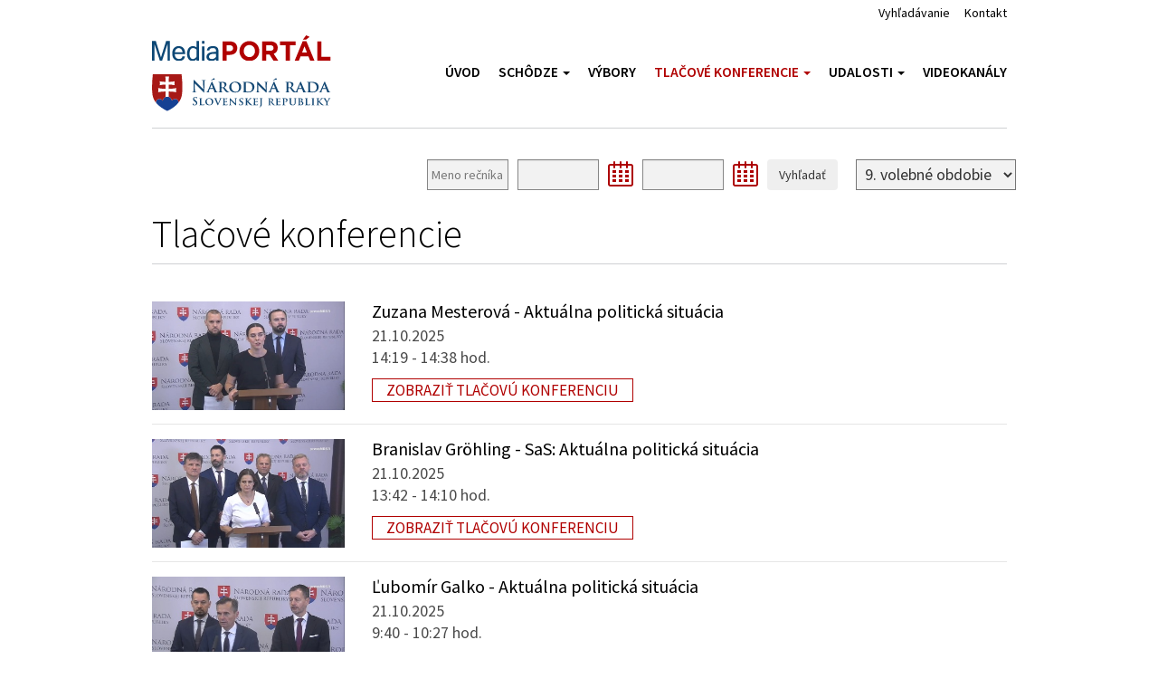

--- FILE ---
content_type: text/html; charset=utf-8
request_url: https://tv.nrsr.sk/archiv/tlacovakonferencia?page=9
body_size: 41938
content:
<!DOCTYPE html>
<html lang="sk">
<head>
    
<title>MediaPortál NRSR - Tlačová konferencia</title>
<base href="https://tv.nrsr.sk/" />

<meta http-equiv="X-UA-Compatible" content="IE=edge">
<meta name="viewport" content="width=device-width, initial-scale=1">
<meta charset="utf-8" />
<meta name="description" content="Media portál Národnej rady Slovenskej republiky"/>
<meta name="keywords" content="Národná rada SR,media portál, schôdze,tlačové konferencie,výstupenia poslancov"/>
<meta property="og:image" content="https://tv.nrsr.sk/images/logo.png" />
<meta property="og:title" content="MediaPortál NRSR - Tlačová konferencia"/>
<meta property="og:description" content="Media portál Národnej rady Slovenskej republiky" />

<link href="/favicon.ico" rel="shortcut icon" type="image/x-icon" />
<link href='//fonts.googleapis.com/css?family=Source+Sans+Pro:400,300,600&subset=latin,latin-ext' rel='stylesheet' type='text/css'>


    <link href="/Bundles/Styles?v=abv_x9S76usZ04LR-OvVZBTdHqBLWuZe5SOxz0iUEK81" rel="stylesheet"/>

    <link href="/Bundles/themes/base?v=FA7fEsYQMixcJ2mjxokiggnIXqkZ6Z35r9AF5IgH6jA1" rel="stylesheet"/>


    <script src="/Bundles/jQuery?v=iZXQkGJ9tBNnxhNfatUOVzuionQcHRxK__Cw8ugNTog1"></script>

    <script src="/Bundles/jQueryUI?v=O1QbJ4rEtAGx50DEbZy8DAnEK6NbZ5tgIEBdMbb7buA1"></script>

    
    <script type="text/javascript">
        function changed(e) {
            window.location.href = '/archiv/tlacovakonferencia' + "/" + $(e).val();
        return false;
    }
    </script>

    <script type="text/javascript">
        $(document).ready(function () {

            var availableTags = [
               { label: "Bajo Holečková, Martina Mgr.", value: "Martina.Holeckovai" },{ label: "Baláž, Vladimír MUDr., PhD.", value: "Vladimír.Baláž" },{ label: "Bartek, Michal ", value: "Marek.Bartek" },{ label: "Baška, Jaroslav Ing.", value: "BaskJaro" },{ label: "Becík, Branislav Ing., PhD.", value: "Branislav.Becik" },{ label: "Belák, Michal Ing.", value: "Michal.Belak" },{ label: "Belešová, Silvia ", value: "Silvia.Belesova" },{ label: "Benková, Zuzana ", value: "Zuzana.Benkova" },{ label: "Bernaťák, Tibor JUDr.", value: "Tibor.Bernaťák" },{ label: "Bihariová, Irena Mgr.", value: "Irena.Bihariova" },{ label: "Bittó Cigániková, Jana Mgr., MBA", value: "Jana.Cigániková" },{ label: "Blahová, Nataša ", value: "Natasa.Blahova" },{ label: "Blanár, Juraj Ing.", value: "BlanJura" },{ label: "Blcháč, Ján Ing., PhD.", value: "Ján.Blcháč" },{ label: "Boudová, Dana ", value: "Dana.Boudova" },{ label: "Boženík, Ľubor ", value: "Lubor.Bozenik" },{ label: "Bužo, Lukáš Mgr.", value: "Lukas.Buzo" },{ label: "Cadrová, Veronika ", value: "Veronika.Cadrova" },{ label: "Cech, Jozef PaedDr.", value: "Jozef.Cech" },{ label: "Čaučík, Marián Ing.", value: "Marian.Caucik" },{ label: "Čavojová, Marcela Mgr.", value: "Marcela.Cavojova" },{ label: "Čellár, Miroslav Mgr. et Mgr., PhD.", value: "Miroslav.Čellár" },{ label: "Černáková, Marcela Mgr.", value: "Marcela.Cernakova" },{ label: "Červenková, Eva ", value: "Eva.Cervenkova" },{ label: "Čižnár, Michal ", value: "Michal.Ciznar" },{ label: "Daniš, Juraj ", value: "DaniJura" },{ label: "Danko, Andrej JUDr.", value: "Andrej.Danko" },{ label: "Dej, Dávid Mgr.", value: "David.Dej" },{ label: "Demečko, Dávid PaedDr., PhD.", value: "David.Demecko" },{ label: "Dobáková, Jana ", value: "Jana.Dobakova" },{ label: "Dostál, Ondrej Mgr.", value: "DostOndr" },{ label: "Drucker, Tomáš JUDr. Ing.", value: "DrucToma" },{ label: "Dubéci, Martin , MSc", value: "Martin.Dubeci" },{ label: "Dubovický, Richard , MBA", value: "Richard.Dubovicky" },{ label: "Ďurinová, Petra ", value: "Petra.Durinova1" },{ label: "Dušenka, Igor JUDr.", value: "Igor.Dusenka" },{ label: "Dúžeková, Alexandra Mgr.", value: "Alexandra.Duzekova" },{ label: "Dvořák, Oskar Mgr.", value: "Oskar.Dvorak" },{ label: "Egyedová, Andrea ", value: "EgyeAndr" },{ label: "Eliáš, Richard JUDr.", value: "Richard.Elias" },{ label: "enviro, ovapa ", value: "ovapa.enviro" },{ label: "Ernek, Július Mgr.", value: "Julius.Ernek" },{ label: "Eštok, Marek ", value: "Marek.Estok" },{ label: "Faič, Vladimír RSDr.", value: "FaicVlad" },{ label: "Farkašovský, Karol , PhD.", value: "Karol.Farkašovský" },{ label: "Ferenčák, Ján PhDr. Mgr., MBA", value: "Ján.Ferenčák" },{ label: "Fico, Robert doc. JUDr., CSc.", value: "FicoRobe" },{ label: "Fruhauf, Jozef ", value: "Fruhauf" },{ label: "Galek, Karol RNDr., MSc.", value: "Karol.Galek" },{ label: "Galis, Dušan Mgr.", value: "GaliDusa" },{ label: "Galko, Ľubomír Mgr.", value: "GalkLubo" },{ label: "Garaj, Milan Ing., PhD.", value: "Milan.Garaj" },{ label: "Gašpar, Tibor gen. v. v. PaedDr.", value: "Tibor.Gaspar" },{ label: "Gašparovič, Štefan JUDr.", value: "Štefan .Gašparovič" },{ label: "Gažovičová, Tina Mgr., PhD.", value: "Tina.Gazovicova" },{ label: "Gedra, Juraj JUDr.", value: "Juraj.Gedra" },{ label: "Glück, Richard JUDr.", value: "Richard.Gluck" },{ label: "Goga, Pavol PaedDr.", value: "GogaPavo" },{ label: "Gregorová, Gréta Bc.", value: "Greta.Gregorova" },{ label: "Grendel, Gábor Mgr.", value: "Grendel.Gábor" },{ label: "Gröhling, Branislav Mgr.", value: "Branislav.Gröhling" },{ label: "Gula, Peter ", value: "GullPete" },{ label: "Habánik, Jozef doc. Ing., PhD.", value: "Jozef.Habánik" },{ label: "Hajko, Jozef Ing.", value: "Jozef.Hajko" },{ label: "Hajnala, Peter Mgr., PhD., MBA", value: "Peter.Hajnala" },{ label: "Halásová, Petra ", value: "Petra.Halasova" },{ label: "Halušková, Eva ", value: "Eva.Haluskova" },{ label: "Hambálek, Augustín Ing.", value: "HambAugu" },{ label: "Hamuláková, Zuzana ", value: "Zuzana.Hamulakova" },{ label: "Hanuliaková, Jana Mgr.", value: "Jana.Hanuliakova" },{ label: "Hargaš, Ján Ing.", value: "Jan.Hargas" },{ label: "Harman, Ivan ", value: "HarmanIvan" },{ label: "Hazucha, Ivan Ing.", value: "Ivan.Hazucha" },{ label: "Hlatká, Alena ", value: "Alena.Hlatka" },{ label: "Hlaváčová, Svetlana ", value: "Svetlana.Hlavacova" },{ label: "Hlina, Alojz ", value: "Alojz.Hlina" },{ label: "Hodás, Milan ", value: "hodamila" },{ label: "Hodosy, Szabolcs JUDr.", value: "Szabolcs.Hodosy" },{ label: "Holák, Andrej JUDr.", value: "HolaAndr" },{ label: "Holjenčíková, Katarína ", value: "Katarina.Holjencikova" },{ label: "Horecký, Ján Mgr.", value: "Jan.Hvorecky" },{ label: "Horňáčková, Daniela ", value: "Daniela.Hornackova" },{ label: "Horváth, Zoltán PhDr.", value: "HorvZolt" },{ label: "Horváth, Ján Ing.", value: "HorvJan" },{ label: "Hrinko, Ján Ing., PhD.", value: "Jan.Hrinko" },{ label: "Hrubý, Ján Mgr.", value: "Jan.Hruby" },{ label: "Huliak, Rudolf Ing.", value: "Rudolf.Huliak" },{ label: "Choma, Igor Ing.", value: "ChomIgor" },{ label: "Chovan, Marek JUDr., PhD.", value: "Marek.Chovan" },{ label: "Chovanec, Rastislav Ing., PhD.", value: "Rastislav.Chovanec" },{ label: "Jakab, Július Ing.", value: "Julius.Jakab" },{ label: "Janas, Karol doc. PhDr. PaedDr., PhD.", value: "Karol.Janas" },{ label: "Janckulík, Igor Bc.", value: "Igor.Janckulík" },{ label: "Janečková, Tatiana Mgr. Ing.", value: "Tatiana.Janeckova" },{ label: "Jarjabek, Dušan doc. Mgr. art.", value: "JarjDusa" },{ label: "Jaroš, Peter ", value: "Peter.Jaros" },{ label: "Jaurová, Zora Mgr. art.", value: "Zora.Jaurova" },{ label: "Ježík, Jozef MUDr.", value: "Jozef.Jezik" },{ label: "Jurík, Beáta Mgr. et Mgr.", value: "Beata.Jurik" },{ label: "Kačmár, Jozef Ing.", value: "Jan.Kacmar" },{ label: "Kaliňák, Robert JUDr.", value: "KaliRobe" },{ label: "Kaliňák, Michal PhDr. , PhD.", value: "Michal.Kalinak" },{ label: "Kalivoda, Peter Mgr.", value: "Peter.Kalivoda" },{ label: "Kamenický, Ladislav Ing.", value: "Ladislav.Kamenický" },{ label: "kami,  ", value: "kami" },{ label: "Kancelária ministra životného prostredia SR,  ", value: "KancelariaministrazivotnehoprostrediaSR." },{ label: "Kaplánová, Jana ", value: "Jana.Kaplanova" },{ label: "Kapuš, Michal Ing., MBA", value: "Michal.Kapus" },{ label: "Karas, Daniel Mgr.", value: "Daniel.Karas" },{ label: "Kazmirová, Julia ", value: "Julia.Kazmirova" },{ label: "Kéry, Marián Mgr.", value: "Marián.Kéry" },{ label: "Kešjar, Vladimír ", value: "Vladimir.Kesjar" },{ label: "Kišš, Štefan Ing., MSc.", value: "Stefan.Kiss" },{ label: "Kleinert, Dana Mgr. art.", value: "Dana.Kleinert" },{ label: "Klučková, Daniela ", value: "Daniela.Kluckova" },{ label: "Kmec, Peter JUDr.", value: "Peter.Kmec" },{ label: "Kočan, Miroslav Mgr.", value: "Miroslav.Kocan" },{ label: "Kohútik, Martin Ing.", value: "Martin.Kohutik" },{ label: "Kolíková, Mária Mgr.", value: "KoliMari" },{ label: "Kontrová, Andrea ", value: "Andrea.Kontrova" },{ label: "Kosová, Ingrid Ing. Mgr., PhD.", value: "Ingrid.Kosova" },{ label: "Kostolný, Peter Ing", value: "Peter.Kostolny" },{ label: "Kotlár, Peter MUDr.", value: "Peter.Kotlar" },{ label: "Kotlasová, Diana ", value: "Diana.Kotlasova1" },{ label: "Krajčí, Marek MUDr.", value: "Krajčí.Marek" },{ label: "Krajčírovič, Peter ", value: "Peter.Krajcirovic" },{ label: "Kramplová, Dagmar Mgr., Mgr.", value: "Dagmar.Kramplova" },{ label: "Krátky, Rastislav Mgr.", value: "Rastislav.Kratky" },{ label: "Krauspe, Patrik Mgr.", value: "Patrik.Krauspe" },{ label: "Krišanda, Ján ", value: "Jan.Krisanda" },{ label: "Kroková, Michaela ", value: "Michaela.Krokova" },{ label: "Krúpa, Juraj PhDr.", value: "Juraj.Krúpa" },{ label: "Kubánek, Stanislav ", value: "KubaStan" },{ label: "Kuffa, Filip Ing. et Ing.", value: "Filip.Kuffa" },{ label: "Kuffa, Štefan PhDr.", value: "Štefan.Kuffa" },{ label: "Kurilovská, Lucia Dr. h. c. prof. JUDr., PhD.", value: "Lucia.Kurilovska" },{ label: "Kvorka, Ján ", value: "KvorkJan" },{ label: "Lackovič, Marek , MBA", value: "Marek.Lackovic" },{ label: "Laššáková, Ľubica PhDr.", value: "Lubica.Lassakova" },{ label: "Ledecký, Vladimír PhDr.", value: "Vladimír.Ledecký" },{ label: "Lešo, Boleslav MVDr., Ph.D.", value: "Boleslav.Leso" },{ label: "Leššová, Alžbeta ", value: "Alzbeta.Lessova" },{ label: "Lisonová, Ingrid ", value: "Ingrid.Lisonova" },{ label: "Lorenc, Tomáš ", value: "Tomas.Lorenc" },{ label: "Lovásik, Juraj PhDr., MPH", value: "Juraj.Lovasik" },{ label: "Lučanský, Adam Ing.", value: "Adam.Lucansky" },{ label: "Lukáč, Vincent Ing.", value: "LukaVinc" },{ label: "Lukša, Michal Mgr., MBA", value: "LuksMich" },{ label: "Ľupták, Pavel Ing.", value: "Pavel.Luptak" },{ label: "Luščíková, Darina Ing., PhD.", value: "Darina.Luscikova" },{ label: "Macášek, Vladimír Ing.", value: "MacaVlad" },{ label: "Mačicová, Zdenka Mgr.", value: "Zdenka.Macicova" },{ label: "Magura, Jaroslav pplk. v v. JUDr.", value: "Jaroslav.Magura" },{ label: "Machala, Lukáš JUDr. Mgr.", value: "MachLuka" },{ label: "Majerský, Radovan Ing., PhD.", value: "MajeRado" },{ label: "Majerský, Milan PaedDr., PhD.", value: "Milan.Majersky" },{ label: "Majerský, František Mgr.", value: "Frantisek.Majersky" },{ label: "Malatinec, Roman Mgr. art.", value: "Roman.Malatinec" },{ label: "Marcinková, Vladimíra Mgr.", value: "Vladimíra.Marcinková" },{ label: "Marušáková, Ľudmila ", value: "Ludmila.Marusakova" },{ label: "Maruška, Mário Mgr.", value: "Mario.Maruska" },{ label: "Matečná, Gabriela Ing.", value: "Gabriela.Matecna" },{ label: "Matejičková, Zuzana Ing.", value: "Zuzana.Matejickova" },{ label: "Matovič, Igor Mgr.", value: "MatoIgor" },{ label: "Mažgút, Ján Mgr.", value: "Jan.Mazgut" },{ label: "Mego, Jaroslav ", value: "Jaroslav.Mego" },{ label: "Melicher, Igor Mgr.", value: "Igor.Melicher" },{ label: "Mesterová, Zuzana JUDr.", value: "Zuzana.Mesterova" },{ label: "Migrová, Daniela ", value: "Daniela.Migrova" },{ label: "Michelko, Roman Mgr.", value: "Roman.Michelko" },{ label: "Mikloško, František RNDr.", value: "MiklFran" },{ label: "Mikulec, Roman Ing.", value: "Roman.Mikulec" },{ label: "Mikulová, Andrea ", value: "Andrea.Mikulova" },{ label: "Minarovičová, Eva Mgr.", value: "Eva.Minarovicova" },{ label: "minister CRŠ SR,  ", value: "minister.cestovnehoruchuasportuSR" },{ label: "minister FSR ,  ", value: "minister1" },{ label: "minister kultúry SR,  ", value: "ministerkulturySlovenskejrepubliky" },{ label: "minister MDVaRR,  ", value: "ministerMDPaRR" },{ label: "minister MH SR,  ", value: "ministerMHSR" },{ label: "minister obrany SR,  ", value: "ministerobranySR" },{ label: "minister vnútra SR,  ", value: "minister" },{ label: "ministra, kancelária ", value: "kancelaria.ministra" },{ label: "MinistraZV, Kancelária ", value: "MiniKanc" },{ label: "Moško, Michal Mgr., MBA", value: "Michal.Mosko" },{ label: "Muňko, Dušan Ing.", value: "MunkDusa" },{ label: "Náhlik, Peter PhDr., PhD.", value: "Peter.Náhlik" },{ label: "Nash, Natália PaedDr.", value: "Natalia.Nash" },{ label: "Nemčeková, Zuzana ", value: "Zuzana.Nemcekova" },{ label: "Neumann, Matej ", value: "Matej.Neumann" },{ label: "Noskovičová, Jana ", value: "Jana.Noskovicova" },{ label: "Novák, Peter ", value: "Peter.Novak1" },{ label: "Nováková, Alena PhDr., MBA", value: "Alena.Novakova" },{ label: "Ondrišová, Iveta ", value: "Iveta.Ondrisova" },{ label: "Oravcová, Lujza Ing.", value: "Lujza.Oravcova" },{ label: "Oravec, Richard Mgr.", value: "OravecRichard" },{ label: "Oslejová, Jana ", value: "Jana.Olejova" },{ label: "Ovečková, Dominika ", value: "Dominika.Oveckova" },{ label: "ovpa MF SR,  ", value: "ovpaMFSR" },{ label: "ovpa MZ,  ", value: "ovpaMZ" },{ label: "Pallay, Jakub ", value: "Jakub.Pallay" },{ label: "Pamula, Peter Bc.", value: "Peter.Pamula" },{ label: "Partová, Ľudmila ", value: "Ludmila.Partova" },{ label: "Perhacsová, Andrea ", value: "Andrea.Perhacsova" },{ label: "Peško, Marcel ", value: "PeskMarc2" },{ label: "Petrík, Simona Mgr.", value: "Simona.Petrík" },{ label: "Petro, František Ing.", value: "František.Petro" },{ label: "Pinke, Loretta ", value: "Loretta.Pinke" },{ label: "Plaváková, Lucia JUDr., PhD.", value: "Lucia.Plavakova" },{ label: "Plevíková, Zuzana Mgr.", value: "Zuzana.Plevikova" },{ label: "Podmanický, Ján JUDr. PhDr., PhD.", value: "PodmaJan" },{ label: "podpredseda vlády pre POaOaVE, podpredseda vlády pre POaOaVE ", value: "podpredsedavladyprePOaOaVE.podpredsedavladypr" },{ label: "Polakovič, Jozef ", value: "Jozef.Polakovic" },{ label: "Pollák, Peter Mgr.", value: "Peter.Pollák1" },{ label: "Porvazník, Dominik ", value: "Dominik.Porvaznik" },{ label: "Prekopová, Eva ", value: "Eva.Prekopova" },{ label: "Pročko, Jozef Mgr.", value: "Jozef.Pročko" },{ label: "Prokopová, Katarína ", value: "Katarina.Prokopova" },{ label: "Prostredník, Ondrej doc. Mgr., PhD.", value: "Ondrej.Prostrednik" },{ label: "Puci, Róbert Ing.", value: "Róbert.Puci" },{ label: "Puškárová, Paula doc. Ing. Dis. art., PhD.", value: "Paula.Puskarova" },{ label: "Puzderová, Barbora ", value: "Barbora.Puzderova" },{ label: "Radačovský, Miroslav ", value: "Miroslav.Radacovsky" },{ label: "Raši, Richard MUDr., PhD., MPH", value: "RasiRich" },{ label: "Ráž, Jozef JUDr. Ing.", value: "Jozef.Raz" },{ label: "Remišová, Veronika Mgr. art., M.A., ArtD. ", value: "Veronika.Remišová" },{ label: "Richter, Ján JUDr.", value: "RichtJan" },{ label: "rvpa MK SR,  ", value: "rvpaMKSR" },{ label: "Rybanský, Rastislav ", value: "Rastislav.Rybansky" },{ label: "Sabelová, Alena ", value: "Alena.Sabelova" },{ label: "Sabo, Szilvia ", value: "Szilvia.Sabo" },{ label: "Sabo, Michal Mgr.", value: "Michal.Sabo" },{ label: "Saková, Denisa Ing. , PhD.", value: "Denisa.Saková" },{ label: "Saloň, Marián Ing., PhD.", value: "SaloMari" },{ label: "Sedlák, Justín JUDr.", value: "Justin.Sedlak" },{ label: "Sedliak, Michal plk. Mgr.", value: "Michal.Sedliak" },{ label: "Sekretariát podpredsedu NR SR A. Danka - Alžbeta T,  ", value: "SekretariatpodpredseduNRSRA.Danka-AlzbetaToma" },{ label: "Sekretariát podpredsedu NR SR A. Danka - Laura Wol,  ", value: "SekretariatpodpredseduNRSRA.Danka-LauraWolfov" },{ label: "Sekretariát podpredsedu NR SR T. Gašpara - Edita O,  ", value: "SekretariatpodpredseduNRSRT.Gaspara-EditaOlah" },{ label: "Sekretariát podpredsedu NR SR T. Gašpara - Juraj K,  ", value: "SekretariatpodpredseduNRSRT.Gaspara-JurajKorm" },{ label: "Serdarević, Milica ", value: "Milica.Serdarević" },{ label: "Schnorrerová, Tatiana ", value: "Tatiana.Schnorrerova" },{ label: "Sitkár, Andrej Ing.", value: "Andrej.Sitkar" },{ label: "Siváček, Juraj ", value: "SivaJura" },{ label: "Slavkovská, Tatiana ", value: "Tatiana.Slavkovska" },{ label: "Slobodník, Ladislav MUDr., MBA", value: "Ladislav.Slobodnik" },{ label: "Smatana, Jozef Ing.", value: "Jozef.Smatana" },{ label: "Sokol, Peter Ing.", value: "Peter.Sokol" },{ label: "Spišiak, Jaroslav JUDr.", value: "SpisiakJaroslav" },{ label: "Stachura, Peter MUDr., Dr. med., MBA", value: "Peter.Stachura" },{ label: "Stohlová, Tamara , MSc", value: "Tamara.Stohlova" },{ label: "Stredák, Anton PaedDr.", value: "Anton.Stredak" },{ label: "Stuška, Michal Mgr.", value: "Michal.Stuska" },{ label: "Susko, Boris JUDr., PhD.", value: "Boris.Susko" },{ label: "Svoboda, Zdenko Mgr., MBA", value: "Zdenko.Svoboda" },{ label: "Szabóová, Andrea PhDr.", value: "Andrea_Szaboova" },{ label: "Szalay, Tomáš MUDr., PhD.", value: "Tomas.Szalay" },{ label: "Šamová, Mária Ing., PhD.", value: "Maria.Samova" },{ label: "Šaško, Kamil , MSc.", value: "Kamil.Sasko" },{ label: "Ševčík, Ivan Ing.", value: "Ivan.Sevcik" },{ label: "Ševčovičová, Desana ", value: "Besana.Sevcovicova" },{ label: "Šimečka, Michal , D.Phil.", value: "Michal.Simecka" },{ label: "Šimko, Igor Ing., PhD. MBA", value: "Igor.Simko" },{ label: "Šimkovičová, Martina Mgr. PaedDr.", value: "Martina.Šimkovičová" },{ label: "Šimoňák, Vladimír Mgr. PhDr., PhD.", value: "Vladimir.Simonak" },{ label: "Šipoš, Michal Mgr.", value: "Michal.Šipoš" },{ label: "Šipošová, Vanda ", value: "Vanda.Siposova" },{ label: "Škopová, Anežka Mgr.", value: "Anezka.Skopova" },{ label: "Škripek, Branislav Mgr.", value: "Branislav.Škripek" },{ label: "Šmilňák, Martin Mgr.", value: "Martin.Smilnak" },{ label: "Špaleková, Hana ", value: "Hana.Spalekova" },{ label: "Šrobová, Veronika Ing.", value: "Veronika.Srobova" },{ label: "Štefánik, Miroslav Ing., MBA", value: "Miroslav.Stefanik" },{ label: "Štefány, Peter ", value: "Peter.Stefany" },{ label: "Štefunko, Ivan Mgr.", value: "Ivan.Stefunko" },{ label: "Števulová, Zuzana JUDr.", value: "Zuzana.Stevulova" },{ label: "Štilichová, Jana ", value: "Jana.Stilichova" },{ label: "Štofko, Michal Ing. , PhD.", value: "Michal.Stofko" },{ label: "Šuca, Peter PaedDr.", value: "SucaPete" },{ label: "Šufliarská Libiaková, Ivana Ing. Mgr", value: "Ivana.SufliarskaLibiakova" },{ label: "Šulková, Petra ", value: "HoluPetr" },{ label: "Šutaj Eštok, Matúš Mgr.", value: "Matúš.Šutaj Eštok" },{ label: "Takáč, Richard Ing.", value: "Richard.Takáč" },{ label: "Tankó, Viliam ", value: "Viliam.Tanko" },{ label: "Taraba, Tomáš Ing. Mgr.", value: "Tomáš.Taraba" },{ label: "Tittel, Dušan Ing.", value: "Dušan.Tittel" },{ label: "Tkačivský, Igor JUDr.", value: "Igor.Tkacivsky" },{ label: "tlacove, mfsr ", value: "mfsr.tlacove" },{ label: "tlačové, Justice ", value: "tlacove" },{ label: "tlačové MH SR,  ", value: "tlacove1" },{ label: "Tománek, Vladimír PhDr.", value: "Vladimir.Tomanek" },{ label: "Tomáš, Erik Mgr.", value: "Erik.Tomáš" },{ label: "Truban, Michal Ing.", value: "Michal.Truban" },{ label: "Trunnerová, Jana ", value: "Jana.Trunnerova" },{ label: "Turčanová, Andrea Ing.", value: "Andrea.Turčanová" },{ label: "Tureničová, Zuzana ", value: "TureZuza" },{ label: "Valášek, Tomáš M. A.", value: "Tomáš.Valášek" },{ label: "Valašík, Milan JUDr.", value: "Milan.Valasik" },{ label: "Válek, Igor Ing.", value: "Igor.Valek" },{ label: "Valentovič, Marián Ing., MBA", value: "Marian.Valentovic" },{ label: "Valo, Viktor ", value: "Viktor.Valo" },{ label: "Valocký, Jozef MUDr.", value: "ValoJoze" },{ label: "Vaľová, Jana PhDr.", value: "ValoJana" },{ label: "Vančo, Branislav JUDr.", value: "vancbran" },{ label: "Varačka, Ondrej Ing.", value: "Ondrej.Varacka" },{ label: "Vašečka, Richard Mgr.", value: "Richard.Vašečka" },{ label: "Vavríková, Kristína JUDr.", value: "Kristina.Vavrikova" },{ label: "Vavrovičová, Miriam ", value: "Miriam.Vavrovicova" },{ label: "Vážny, Ľubomír Ing.", value: "VaznLubo" },{ label: "Veslárová, Veronika Mgr.", value: "Veronika.Veslarova" },{ label: "Vidovičová, Katarína ", value: "Katarina.Vidovicova" },{ label: "Viskupič, Marián RNDr. Ing.", value: "Marián.Viskupič" },{ label: "vládna agenda MŠVVM SR,  ", value: "vladnaagendaMSVVMSR" },{ label: "Vlády, Podpredseda ", value: "VladPodp" },{ label: "Vlček, Erik ", value: "Erik.Vlcek" },{ label: "Vnuk, Vladimír Ing.", value: "Vladimir.Vnuk" },{ label: "Vojtašovič, Martin ", value: "Martin.Vojtasovic" },{ label: "Vozáryová, Miroslava ", value: "Miroslava.Vozaryova" },{ label: "Vučkovská, Katarína ", value: "Katarina.Buckovska" },{ label: "Wiedemann, Miroslav ", value: "WiedMiro" },{ label: "Wiedemannová, Nataša ", value: "WiedNata" },{ label: "Wittnerová, K. ", value: "K..Wittnerova" },{ label: "Zahorčák, Viliam ", value: "Viliam.Zahorčák" },{ label: "Zaujecová, Petra ", value: "Petra.Zaujecova" },{ label: "zdravotníctva, minister ", value: "minister.zdravotnictva" },{ label: "Zsembera, Róbert ", value: "Robert.Zsembera" },{ label: "Zummer, David ", value: "David.Zummer" },{ label: "Žiga, Peter Ing., PhD.", value: "ZigaPete" },{ label: "Žiláková, Denisa JUDr., MBA., LL.M.", value: "Denisa.Zilakova" }
            ];

            $(".date").datepicker("option", $.datepicker.regional['sk']);

            $(".date-icon").click(function () {
                $(this).prev().children(".date").datepicker("show");
            });

            $("#searchName").autocomplete({
                source: availableTags,
                minLength: 2,

                select: function (event, ui) {
                    $('#searchName').val(ui.item.label);
                    $('#personKey').val(ui.item.value);
                    return false;
                },
                focus: function (event, ui) {
                    $('#searchName').val(ui.item.label);
                    $('#personKey').val(ui.item.value);
                    return false;
                }
            });
        });
  </script>

</div>


<script type="text/javascript">
    $(document).ready(function () {
        $("#termNr").change(function () {
            $.get('/hladat/filter', $('#search-form').serialize(), function (data) {
                $('#search').replaceWith($(data));
            });
        });
    });
</script>


    









    <script src="/Jwplayer/jwplayer/jwplayer.js"></script>
    <script src="/Jwplayer/jwplayer/provider.html5.js"></script>
    <script>jwplayer.key = "P5YtisrZ82Y6G2HqdXlYFUg2TyL1xLiVXhIeUZzatcs=";</script>

</head>
<body class="subpage">
     <div class="access hide">
        <a href="Videokanaly" accesskey="1">&nbsp;</a>
        <a href="archiv" accesskey="2">&nbsp;</a>
        <a href="hladat" accesskey="3">&nbsp;</a>
    </div>    
    <header role="banner" id="top" class="navbar navbar-static-top bs-docs-nav">
        <div class="container">
            <div class="row">
                <div class="col-xs-12 col-sm-10 col-sm-offset-1">
                    <div class="header">
                        <ul class="header-submenu">
                            <li><a href="hladat">Vyhľadávanie</a></li>
                            <li><a href="stranka/kontakt">Kontakt</a></li>
                        </ul>
                        <div class="navbar-header">
                            <button data-target=".bs-navbar-collapse" data-toggle="collapse" type="button" class="navbar-toggle collapsed">
                                <span class="sr-only">Toggle navigation</span>
                                <span class="icon-bar"></span>
                                <span class="icon-bar"></span>
                                <span class="icon-bar"></span>
                            </button>
                            <a class="navbar-brand2" href="/" accesskey="0"><img alt="logo" src="images/mediaportal.svg"></a>
			                <a class="navbar-brand" href="http://www.nrsr.sk"><img alt="logo" src="images/nrsr.svg"></a>
                        </div>
                        <nav role="navigation" class="collapse navbar-collapse bs-navbar-collapse">
                                <ul class="nav navbar-nav">
    <li class=""><a href="/">&#218;vod</a></li>
    <li class=" dropdown"><a href="archiv/schodza" class="dropdown-toggle" data-toggle="dropdown">Sch&#244;dze <span class="caret"></span></a>
        <ul class="dropdown-menu" role="menu" aria-labelledby="dLabel">
    <li class=""><a href="archiv/schodza">Sch&#244;dze</a></li>
    <li class=""><a href="archiv/bodyprogramu">Tlmočen&#233; body programu</a></li>
        </ul>
    </li>
    <li class=""><a href="Vybory">V&#253;bory</a></li>
    <li class="active dropdown"><a href="archiv/tlacovakonferencia" class="dropdown-toggle" data-toggle="dropdown">Tlačov&#233; konferencie <span class="caret"></span></a>
        <ul class="dropdown-menu" role="menu" aria-labelledby="dLabel">
    <li class=""><a href="archiv/tlacovakonferenciapredsedu">Predseda</a></li>
    <li class=""><a href="archiv/tlacovakonferencia">Tlačov&#233; centrum</a></li>
    <li class=""><a href="archiv/tlacovakonferenciavsetky">Všetky</a></li>
        </ul>
    </li>
    <li class=" dropdown"><a href="archiv/ine" class="dropdown-toggle" data-toggle="dropdown">Udalosti <span class="caret"></span></a>
        <ul class="dropdown-menu" role="menu" aria-labelledby="dLabel">
    <li class=""><a href="archiv/ine">In&#233; udalosti</a></li>
    <li class=""><a href="archiv/prenos/dalsie/videokonferencie">Videokonferencie</a></li>
    <li class=""><a href="archiv/prenos/dalsie/nato">PZ NATO</a></li>
    <li class=""><a href="archiv/predsednictvo">Predsedn&#237;ctvo SR v Rade E&#218;</a></li>
    <li class=""><a href="archiv/vypocutie">Vypočutie kandid&#225;tov RTVS</a></li>
    <li class=""><a href="archiv/prenos/dalsie/vypocutieUS">Vypočutie kandid&#225;tov &#218;S</a></li>
    <li class=""><a href="archiv/kandidatigp">Vypočutie kandid&#225;tov na GP</a></li>
    <li class=""><a href="archiv/kandidatirvr">Vypočutie kandid&#225;tov do RVR</a></li>
    <li class=""><a href="archiv/kandidatisp">Vypočutie kandid&#225;tov na ŠP</a></li>
    <li class=""><a href="archiv/vsetkyudalosti">Všetky udalosti</a></li>
        </ul>
    </li>
    <li class=""><a href="Videokanaly">Videokan&#225;ly</a></li>
    </ul>

                        </nav>
                    </div>
                </div>
                
            </div>
        </div>
    </header>
    
    <section class="main-content">
        


<div class="container">
    <div class="row">
        <div class="col-xs-12 col-sm-12 col-md-12 col-lg-12">

            <div class="row">
                <div class="col-0 col-sm-1 col-md-1 col-lg-1">&nbsp;</div>
                <div class="col-xs-12 col-sm-10 col-md-10 col-lg-10">

                    
                    <div class="easy-filter date-filter">

                        <form id="search-form" class="form-horizontal form-search" action="/archiv/tlacovakonferencia" method="get">
                            <div class="datediv">
                                <input type="hidden" name="personKey" id="personKey" />
                                <input type="text" class="form-control searchname-filter" id="searchName" placeholder="Meno rečníka">
                            </div>
                            <div class="datediv">
                                <input type="text" class="form-control date" id="dateFrom" name="dateFrom" value="">
                                <a href="javascript:void(0)" class="date-icon">
                                    <img src="/images/date.png" alt="Dátum od" /></a>
                                <div class="clear">&nbsp;</div>
                            </div>
                            <div class="datediv">
                                <input type="text" class="form-control date" id="dateTo" name="dateTo" value="">
                                <a href="javascript:void(0)" class="date-icon">
                                    <img src="/images/date.png" alt="Date To" /></a>
                                <div class="clear">&nbsp;</div>
                            </div>
                            <div class="right">
                                <button type="submit" class="btn">Vyhľadať</button>
                            </div>
                            <div class="right last">
                                <select data-val="true" data-val-number="The field TermNr must be a number." data-val-required="The TermNr field is required." id="TermNr" name="TermNr" onchange="changed(this)"><option selected="selected" value="9">9. volebn&#233; obdobie</option>
<option value="8">8. volebn&#233; obdobie</option>
<option value="7">7. volebn&#233; obdobie</option>
<option value="6">6. volebn&#233; obdobie</option>
<option value="5">5. volebn&#233; obdobie</option>
<option value="4">4. volebn&#233; obdobie</option>
</select>
                            </div>
                             <div class="clear">&nbsp;</div>
                        </form>
                        <div class="clear">&nbsp;</div>
                    </div>
                    <div class="clearfix"></div>

                    <h1 class="h1-schodza">Tlačové konferencie </h1>

                    <div id="listpage">
    <div class="item">
        <div class="inner row">
            <div class="image col-xs-12 col-sm-3 col-md-3 col-lg-3">
                <a href="/archiv/tlacovakonferencia/9/7173">             <img alt='Aktu&#225;lna politick&#225; situ&#225;cia' src='/teaser/other/7173.jpg' />
</a>
            </div>
            <div class="inner-content col-xs-12 col-sm-9 col-md-9 col-lg-9">

                
                <h3><a href="/archiv/tlacovakonferencia/9/7173" class="no-btn no-tt">Zuzana Mesterov&#225; -   Aktu&#225;lna politick&#225; situ&#225;cia</a>  <span></span></h3>
                <p class="date">21.10.2025</p>
                <p class="date"> 14:19 - 14:38 hod.</p>

                <a href="/archiv/tlacovakonferencia/9/7173">Zobraziť tlačovú konferenciu</a>
            </div>
            <div class="clear">&nbsp;</div>
        </div>
    </div>
    <div class="item">
        <div class="inner row">
            <div class="image col-xs-12 col-sm-3 col-md-3 col-lg-3">
                <a href="/archiv/tlacovakonferencia/9/7172">             <img alt='SaS: Aktu&#225;lna politick&#225; situ&#225;cia' src='/teaser/other/7172.jpg' />
</a>
            </div>
            <div class="inner-content col-xs-12 col-sm-9 col-md-9 col-lg-9">

                
                <h3><a href="/archiv/tlacovakonferencia/9/7172" class="no-btn no-tt">Branislav Gr&#246;hling -   SaS: Aktu&#225;lna politick&#225; situ&#225;cia</a>  <span></span></h3>
                <p class="date">21.10.2025</p>
                <p class="date"> 13:42 - 14:10 hod.</p>

                <a href="/archiv/tlacovakonferencia/9/7172">Zobraziť tlačovú konferenciu</a>
            </div>
            <div class="clear">&nbsp;</div>
        </div>
    </div>
    <div class="item">
        <div class="inner row">
            <div class="image col-xs-12 col-sm-3 col-md-3 col-lg-3">
                <a href="/archiv/tlacovakonferencia/9/7170">             <img alt='Aktu&#225;lna politick&#225; situ&#225;cia' src='/teaser/other/7170.jpg' />
</a>
            </div>
            <div class="inner-content col-xs-12 col-sm-9 col-md-9 col-lg-9">

                
                <h3><a href="/archiv/tlacovakonferencia/9/7170" class="no-btn no-tt">Ľubom&#237;r Galko -   Aktu&#225;lna politick&#225; situ&#225;cia</a>  <span></span></h3>
                <p class="date">21.10.2025</p>
                <p class="date"> 9:40 - 10:27 hod.</p>

                <a href="/archiv/tlacovakonferencia/9/7170">Zobraziť tlačovú konferenciu</a>
            </div>
            <div class="clear">&nbsp;</div>
        </div>
    </div>
    <div class="item">
        <div class="inner row">
            <div class="image col-xs-12 col-sm-3 col-md-3 col-lg-3">
                <a href="/archiv/tlacovakonferencia/9/7169">             <img alt='Aktu&#225;lna politick&#225; situ&#225;cia' src='/teaser/other/7169.jpg' />
</a>
            </div>
            <div class="inner-content col-xs-12 col-sm-9 col-md-9 col-lg-9">

                
                <h3><a href="/archiv/tlacovakonferencia/9/7169" class="no-btn no-tt">Veronika Remišov&#225; -   Aktu&#225;lna politick&#225; situ&#225;cia</a>  <span></span></h3>
                <p class="date">21.10.2025</p>
                <p class="date"> 9:20 - 9:30 hod.</p>

                <a href="/archiv/tlacovakonferencia/9/7169">Zobraziť tlačovú konferenciu</a>
            </div>
            <div class="clear">&nbsp;</div>
        </div>
    </div>
    <div class="item">
        <div class="inner row">
            <div class="image col-xs-12 col-sm-3 col-md-3 col-lg-3">
                <a href="/archiv/tlacovakonferencia/9/7163">             <img alt='Aktu&#225;lna politick&#225; situ&#225;cia' src='/teaser/other/7163.jpg' />
</a>
            </div>
            <div class="inner-content col-xs-12 col-sm-9 col-md-9 col-lg-9">

                
                <h3><a href="/archiv/tlacovakonferencia/9/7163" class="no-btn no-tt">Mari&#225;n Čauč&#237;k -   Aktu&#225;lna politick&#225; situ&#225;cia</a>  <span></span></h3>
                <p class="date">17.10.2025</p>
                <p class="date"> 11:39 - 11:52 hod.</p>

                <a href="/archiv/tlacovakonferencia/9/7163">Zobraziť tlačovú konferenciu</a>
            </div>
            <div class="clear">&nbsp;</div>
        </div>
    </div>
    <div class="item">
        <div class="inner row">
            <div class="image col-xs-12 col-sm-3 col-md-3 col-lg-3">
                <a href="/archiv/tlacovakonferencia/9/7162">             <img alt='Aktu&#225;lna politick&#225; situ&#225;cia' src='/teaser/other/7162.jpg' />
</a>
            </div>
            <div class="inner-content col-xs-12 col-sm-9 col-md-9 col-lg-9">

                
                <h3><a href="/archiv/tlacovakonferencia/9/7162" class="no-btn no-tt">Branislav Gr&#246;hling -   Aktu&#225;lna politick&#225; situ&#225;cia</a>  <span></span></h3>
                <p class="date">17.10.2025</p>
                <p class="date"> 10:59 - 11:29 hod.</p>

                <a href="/archiv/tlacovakonferencia/9/7162">Zobraziť tlačovú konferenciu</a>
            </div>
            <div class="clear">&nbsp;</div>
        </div>
    </div>
    <div class="item">
        <div class="inner row">
            <div class="image col-xs-12 col-sm-3 col-md-3 col-lg-3">
                <a href="/archiv/tlacovakonferencia/9/7159">             <img alt='Aktu&#225;lna politick&#225; situ&#225;cia' src='/teaser/other/7159.jpg' />
</a>
            </div>
            <div class="inner-content col-xs-12 col-sm-9 col-md-9 col-lg-9">

                
                <h3><a href="/archiv/tlacovakonferencia/9/7159" class="no-btn no-tt">Zuzana Mesterov&#225; -   Aktu&#225;lna politick&#225; situ&#225;cia</a>  <span></span></h3>
                <p class="date">16.10.2025</p>
                <p class="date"> 13:38 - 13:47 hod.</p>

                <a href="/archiv/tlacovakonferencia/9/7159">Zobraziť tlačovú konferenciu</a>
            </div>
            <div class="clear">&nbsp;</div>
        </div>
    </div>
    <div class="item">
        <div class="inner row">
            <div class="image col-xs-12 col-sm-3 col-md-3 col-lg-3">
                <a href="/archiv/tlacovakonferencia/9/7157">             <img alt='Aktu&#225;lna politick&#225; situ&#225;cia' src='/teaser/other/7157.jpg' />
</a>
            </div>
            <div class="inner-content col-xs-12 col-sm-9 col-md-9 col-lg-9">

                
                <h3><a href="/archiv/tlacovakonferencia/9/7157" class="no-btn no-tt">Branislav Gr&#246;hling -   Aktu&#225;lna politick&#225; situ&#225;cia</a>  <span></span></h3>
                <p class="date">16.10.2025</p>
                <p class="date"> 12:59 - 13:15 hod.</p>

                <a href="/archiv/tlacovakonferencia/9/7157">Zobraziť tlačovú konferenciu</a>
            </div>
            <div class="clear">&nbsp;</div>
        </div>
    </div>
    <div class="item">
        <div class="inner row">
            <div class="image col-xs-12 col-sm-3 col-md-3 col-lg-3">
                <a href="/archiv/tlacovakonferencia/9/7156">             <img alt='Aktu&#225;lna politick&#225; situ&#225;cia' src='/teaser/other/7156.jpg' />
</a>
            </div>
            <div class="inner-content col-xs-12 col-sm-9 col-md-9 col-lg-9">

                
                <h3><a href="/archiv/tlacovakonferencia/9/7156" class="no-btn no-tt">Veronika Remišov&#225; -   Aktu&#225;lna politick&#225; situ&#225;cia</a>  <span></span></h3>
                <p class="date">16.10.2025</p>
                <p class="date"> 11:43 - 12:04 hod.</p>

                <a href="/archiv/tlacovakonferencia/9/7156">Zobraziť tlačovú konferenciu</a>
            </div>
            <div class="clear">&nbsp;</div>
        </div>
    </div>
    <div class="item">
        <div class="inner row">
            <div class="image col-xs-12 col-sm-3 col-md-3 col-lg-3">
                <a href="/archiv/tlacovakonferencia/9/7155">             <img alt='Vyjadrenie splnomocnenca vl&#225;dy MUDr. Petra Kotl&#225;ra ' src='/teaser/other/7155.jpg' />
</a>
            </div>
            <div class="inner-content col-xs-12 col-sm-9 col-md-9 col-lg-9">

                
                <h3><a href="/archiv/tlacovakonferencia/9/7155" class="no-btn no-tt">Peter Kotl&#225;r -   Vyjadrenie splnomocnenca vl&#225;dy MUDr. Petra Kotl&#225;ra </a>  <span></span></h3>
                <p class="date">16.10.2025</p>
                <p class="date"> 10:58 - 11:41 hod.</p>

                <a href="/archiv/tlacovakonferencia/9/7155">Zobraziť tlačovú konferenciu</a>
            </div>
            <div class="clear">&nbsp;</div>
        </div>
    </div>
<div>
<div class="text-center">
    <ul class="pagination"><li class="first"><a href="/archiv/tlacovakonferencia?page=1"><< First</a></li><li class="previous"><a href="/archiv/tlacovakonferencia?page=8">&laquo;</a></li><li><a href="/archiv/tlacovakonferencia?page=4">4</a></li><li><a href="/archiv/tlacovakonferencia?page=5">5</a></li><li><a href="/archiv/tlacovakonferencia?page=6">6</a></li><li><a href="/archiv/tlacovakonferencia?page=7">7</a></li><li><a href="/archiv/tlacovakonferencia?page=8">8</a></li><li class="active"><span>9</span></li><li><a href="/archiv/tlacovakonferencia?page=10">10</a></li><li><a href="/archiv/tlacovakonferencia?page=11">11</a></li><li><a href="/archiv/tlacovakonferencia?page=12">12</a></li><li><a href="/archiv/tlacovakonferencia?page=13">13</a></li><li class="next"><a href="/archiv/tlacovakonferencia?page=10">&raquo;</a></li><li class="last"><a href="/archiv/tlacovakonferencia?page=91">Last >></a></li></ul>
</div>




                </div>

                <div class="col-0 col-sm-1 col-md-1 col-lg-1">&nbsp;</div>
                <div class="clear">&nbsp;</div>
            </div>


        </div>
    </div>
</div>


    </section>
    <footer>
        <div id="footer" class="container">
            <img alt="logo" src="images/znaksr.png"><br />
            <p>Copyright © 2026 Národná rada Slovenskej republiky. Všetky práva vyhradené.</p>
<p>
	Spr&aacute;vcom obsahu je Kancel&aacute;ria NR SR, technick&yacute;m prev&aacute;dzkovateľom Kancel&aacute;ria NR SR.</p>
<p>
	Podporovan&eacute; prehliadače: Chrome, Firefox</p>
<p>
	<a href="stranka/vyhlasenie-o-pristupnosti">Vyhl&aacute;senie o pr&iacute;stupnosti</a> | <a href="mapa">Mapa str&aacute;nky</a></p>
        </div>       
    </footer>

    

<div id="fb-root"></div>

<script type="text/javascript">
    window.fbAsyncInit = function () { FB.init({ appId: '477171915793142', xfbml: true, version: 'v2.3' }); };
    (function (d, s, id) { var js, fjs = d.getElementsByTagName(s)[0]; if (d.getElementById(id)) { return; } js = d.createElement(s); js.id = id; js.src = "//connect.facebook.net/en_US/sdk.js"; fjs.parentNode.insertBefore(js, fjs); }(document, 'script', 'facebook-jssdk'));
</script>


<script>
  (function(i,s,o,g,r,a,m){i['GoogleAnalyticsObject']=r;i[r]=i[r]||function(){
  (i[r].q=i[r].q||[]).push(arguments)},i[r].l=1*new Date();a=s.createElement(o),
  m=s.getElementsByTagName(o)[0];a.async=1;a.src=g;m.parentNode.insertBefore(a,m)
  })(window,document,'script','https://www.google-analytics.com/analytics.js','ga');

  ga('create', 'UA-76635027-1', 'auto');
  ga('send', 'pageview');

</script>
</body>
</html>


--- FILE ---
content_type: text/css; charset=utf-8
request_url: https://tv.nrsr.sk/Bundles/Styles?v=abv_x9S76usZ04LR-OvVZBTdHqBLWuZe5SOxz0iUEK81
body_size: 176574
content:
/* Minification failed. Returning unminified contents.
(2352,1): run-time error CSS1019: Unexpected token, found '}'
 */
/*!
 * Bootstrap v3.2.0 (http://getbootstrap.com)
 * Copyright 2011-2014 Twitter, Inc.
 * Licensed under MIT (https://github.com/twbs/bootstrap/blob/master/LICENSE)
 *//*! normalize.css v3.0.1 | MIT License | git.io/normalize */html{font-family:sans-serif;-webkit-text-size-adjust:100%;-ms-text-size-adjust:100%}body{margin:0}article,aside,details,figcaption,figure,footer,header,hgroup,main,nav,section,summary{display:block}audio,canvas,progress,video{display:inline-block;vertical-align:baseline}audio:not([controls]){display:none;height:0}[hidden],template{display:none}a{background:0 0}a:active,a:hover{outline:0}abbr[title]{border-bottom:1px dotted}b,strong{font-weight:700}dfn{font-style:italic}h1{margin:.67em 0;font-size:2em}mark{color:#000;background:#ff0}small{font-size:80%}sub,sup{position:relative;font-size:75%;line-height:0;vertical-align:baseline}sup{top:-.5em}sub{bottom:-.25em}img{border:0}svg:not(:root){overflow:hidden}figure{margin:1em 40px}hr{height:0;-webkit-box-sizing:content-box;-moz-box-sizing:content-box;box-sizing:content-box}pre{overflow:auto}code,kbd,pre,samp{font-family:monospace,monospace;font-size:1em}button,input,optgroup,select,textarea{margin:0;font:inherit;color:inherit}button{overflow:visible}button,select{text-transform:none}button,html input[type=button],input[type=reset],input[type=submit]{-webkit-appearance:button;cursor:pointer}button[disabled],html input[disabled]{cursor:default}button::-moz-focus-inner,input::-moz-focus-inner{padding:0;border:0}input{line-height:normal}input[type=checkbox],input[type=radio]{-webkit-box-sizing:border-box;-moz-box-sizing:border-box;box-sizing:border-box;padding:0}input[type=number]::-webkit-inner-spin-button,input[type=number]::-webkit-outer-spin-button{height:auto}input[type=search]{-webkit-box-sizing:content-box;-moz-box-sizing:content-box;box-sizing:content-box;-webkit-appearance:textfield}input[type=search]::-webkit-search-cancel-button,input[type=search]::-webkit-search-decoration{-webkit-appearance:none}fieldset{padding:.35em .625em .75em;margin:0 2px;border:1px solid silver}legend{padding:0;border:0}textarea{overflow:auto}optgroup{font-weight:700}table{border-spacing:0;border-collapse:collapse}td,th{padding:0}@media print{*{color:#000!important;text-shadow:none!important;background:transparent!important;-webkit-box-shadow:none!important;box-shadow:none!important}a,a:visited{text-decoration:underline}a[href]:after{content:" (" attr(href) ")"}abbr[title]:after{content:" (" attr(title) ")"}a[href^="javascript:"]:after,a[href^="#"]:after{content:""}pre,blockquote{border:1px solid #999;page-break-inside:avoid}thead{display:table-header-group}tr,img{page-break-inside:avoid}img{max-width:100%!important}p,h2,h3{orphans:3;widows:3}h2,h3{page-break-after:avoid}select{background:#fff!important}.navbar{display:none}.table td,.table th{background-color:#fff!important}.btn>.caret,.dropup>.btn>.caret{border-top-color:#000!important}.label{border:1px solid #000}.table{border-collapse:collapse!important}.table-bordered th,.table-bordered td{border:1px solid #ddd!important}}@font-face{font-family:'Glyphicons Halflings';src:url(../fonts/glyphicons-halflings-regular.eot);src:url(../fonts/glyphicons-halflings-regular.eot?#iefix) format('embedded-opentype'),url(../fonts/glyphicons-halflings-regular.woff) format('woff'),url(../fonts/glyphicons-halflings-regular.ttf) format('truetype'),url(../fonts/glyphicons-halflings-regular.svg#glyphicons_halflingsregular) format('svg')}.glyphicon{position:relative;top:1px;display:inline-block;font-family:'Glyphicons Halflings';font-style:normal;font-weight:400;line-height:1;-webkit-font-smoothing:antialiased;-moz-osx-font-smoothing:grayscale}.glyphicon-asterisk:before{content:"\2a"}.glyphicon-plus:before{content:"\2b"}.glyphicon-euro:before{content:"\20ac"}.glyphicon-minus:before{content:"\2212"}.glyphicon-cloud:before{content:"\2601"}.glyphicon-envelope:before{content:"\2709"}.glyphicon-pencil:before{content:"\270f"}.glyphicon-glass:before{content:"\e001"}.glyphicon-music:before{content:"\e002"}.glyphicon-search:before{content:"\e003"}.glyphicon-heart:before{content:"\e005"}.glyphicon-star:before{content:"\e006"}.glyphicon-star-empty:before{content:"\e007"}.glyphicon-user:before{content:"\e008"}.glyphicon-film:before{content:"\e009"}.glyphicon-th-large:before{content:"\e010"}.glyphicon-th:before{content:"\e011"}.glyphicon-th-list:before{content:"\e012"}.glyphicon-ok:before{content:"\e013"}.glyphicon-remove:before{content:"\e014"}.glyphicon-zoom-in:before{content:"\e015"}.glyphicon-zoom-out:before{content:"\e016"}.glyphicon-off:before{content:"\e017"}.glyphicon-signal:before{content:"\e018"}.glyphicon-cog:before{content:"\e019"}.glyphicon-trash:before{content:"\e020"}.glyphicon-home:before{content:"\e021"}.glyphicon-file:before{content:"\e022"}.glyphicon-time:before{content:"\e023"}.glyphicon-road:before{content:"\e024"}.glyphicon-download-alt:before{content:"\e025"}.glyphicon-download:before{content:"\e026"}.glyphicon-upload:before{content:"\e027"}.glyphicon-inbox:before{content:"\e028"}.glyphicon-play-circle:before{content:"\e029"}.glyphicon-repeat:before{content:"\e030"}.glyphicon-refresh:before{content:"\e031"}.glyphicon-list-alt:before{content:"\e032"}.glyphicon-lock:before{content:"\e033"}.glyphicon-flag:before{content:"\e034"}.glyphicon-headphones:before{content:"\e035"}.glyphicon-volume-off:before{content:"\e036"}.glyphicon-volume-down:before{content:"\e037"}.glyphicon-volume-up:before{content:"\e038"}.glyphicon-qrcode:before{content:"\e039"}.glyphicon-barcode:before{content:"\e040"}.glyphicon-tag:before{content:"\e041"}.glyphicon-tags:before{content:"\e042"}.glyphicon-book:before{content:"\e043"}.glyphicon-bookmark:before{content:"\e044"}.glyphicon-print:before{content:"\e045"}.glyphicon-camera:before{content:"\e046"}.glyphicon-font:before{content:"\e047"}.glyphicon-bold:before{content:"\e048"}.glyphicon-italic:before{content:"\e049"}.glyphicon-text-height:before{content:"\e050"}.glyphicon-text-width:before{content:"\e051"}.glyphicon-align-left:before{content:"\e052"}.glyphicon-align-center:before{content:"\e053"}.glyphicon-align-right:before{content:"\e054"}.glyphicon-align-justify:before{content:"\e055"}.glyphicon-list:before{content:"\e056"}.glyphicon-indent-left:before{content:"\e057"}.glyphicon-indent-right:before{content:"\e058"}.glyphicon-facetime-video:before{content:"\e059"}.glyphicon-picture:before{content:"\e060"}.glyphicon-map-marker:before{content:"\e062"}.glyphicon-adjust:before{content:"\e063"}.glyphicon-tint:before{content:"\e064"}.glyphicon-edit:before{content:"\e065"}.glyphicon-share:before{content:"\e066"}.glyphicon-check:before{content:"\e067"}.glyphicon-move:before{content:"\e068"}.glyphicon-step-backward:before{content:"\e069"}.glyphicon-fast-backward:before{content:"\e070"}.glyphicon-backward:before{content:"\e071"}.glyphicon-play:before{content:"\e072"}.glyphicon-pause:before{content:"\e073"}.glyphicon-stop:before{content:"\e074"}.glyphicon-forward:before{content:"\e075"}.glyphicon-fast-forward:before{content:"\e076"}.glyphicon-step-forward:before{content:"\e077"}.glyphicon-eject:before{content:"\e078"}.glyphicon-chevron-left:before{content:"\e079"}.glyphicon-chevron-right:before{content:"\e080"}.glyphicon-plus-sign:before{content:"\e081"}.glyphicon-minus-sign:before{content:"\e082"}.glyphicon-remove-sign:before{content:"\e083"}.glyphicon-ok-sign:before{content:"\e084"}.glyphicon-question-sign:before{content:"\e085"}.glyphicon-info-sign:before{content:"\e086"}.glyphicon-screenshot:before{content:"\e087"}.glyphicon-remove-circle:before{content:"\e088"}.glyphicon-ok-circle:before{content:"\e089"}.glyphicon-ban-circle:before{content:"\e090"}.glyphicon-arrow-left:before{content:"\e091"}.glyphicon-arrow-right:before{content:"\e092"}.glyphicon-arrow-up:before{content:"\e093"}.glyphicon-arrow-down:before{content:"\e094"}.glyphicon-share-alt:before{content:"\e095"}.glyphicon-resize-full:before{content:"\e096"}.glyphicon-resize-small:before{content:"\e097"}.glyphicon-exclamation-sign:before{content:"\e101"}.glyphicon-gift:before{content:"\e102"}.glyphicon-leaf:before{content:"\e103"}.glyphicon-fire:before{content:"\e104"}.glyphicon-eye-open:before{content:"\e105"}.glyphicon-eye-close:before{content:"\e106"}.glyphicon-warning-sign:before{content:"\e107"}.glyphicon-plane:before{content:"\e108"}.glyphicon-calendar:before{content:"\e109"}.glyphicon-random:before{content:"\e110"}.glyphicon-comment:before{content:"\e111"}.glyphicon-magnet:before{content:"\e112"}.glyphicon-chevron-up:before{content:"\e113"}.glyphicon-chevron-down:before{content:"\e114"}.glyphicon-retweet:before{content:"\e115"}.glyphicon-shopping-cart:before{content:"\e116"}.glyphicon-folder-close:before{content:"\e117"}.glyphicon-folder-open:before{content:"\e118"}.glyphicon-resize-vertical:before{content:"\e119"}.glyphicon-resize-horizontal:before{content:"\e120"}.glyphicon-hdd:before{content:"\e121"}.glyphicon-bullhorn:before{content:"\e122"}.glyphicon-bell:before{content:"\e123"}.glyphicon-certificate:before{content:"\e124"}.glyphicon-thumbs-up:before{content:"\e125"}.glyphicon-thumbs-down:before{content:"\e126"}.glyphicon-hand-right:before{content:"\e127"}.glyphicon-hand-left:before{content:"\e128"}.glyphicon-hand-up:before{content:"\e129"}.glyphicon-hand-down:before{content:"\e130"}.glyphicon-circle-arrow-right:before{content:"\e131"}.glyphicon-circle-arrow-left:before{content:"\e132"}.glyphicon-circle-arrow-up:before{content:"\e133"}.glyphicon-circle-arrow-down:before{content:"\e134"}.glyphicon-globe:before{content:"\e135"}.glyphicon-wrench:before{content:"\e136"}.glyphicon-tasks:before{content:"\e137"}.glyphicon-filter:before{content:"\e138"}.glyphicon-briefcase:before{content:"\e139"}.glyphicon-fullscreen:before{content:"\e140"}.glyphicon-dashboard:before{content:"\e141"}.glyphicon-paperclip:before{content:"\e142"}.glyphicon-heart-empty:before{content:"\e143"}.glyphicon-link:before{content:"\e144"}.glyphicon-phone:before{content:"\e145"}.glyphicon-pushpin:before{content:"\e146"}.glyphicon-usd:before{content:"\e148"}.glyphicon-gbp:before{content:"\e149"}.glyphicon-sort:before{content:"\e150"}.glyphicon-sort-by-alphabet:before{content:"\e151"}.glyphicon-sort-by-alphabet-alt:before{content:"\e152"}.glyphicon-sort-by-order:before{content:"\e153"}.glyphicon-sort-by-order-alt:before{content:"\e154"}.glyphicon-sort-by-attributes:before{content:"\e155"}.glyphicon-sort-by-attributes-alt:before{content:"\e156"}.glyphicon-unchecked:before{content:"\e157"}.glyphicon-expand:before{content:"\e158"}.glyphicon-collapse-down:before{content:"\e159"}.glyphicon-collapse-up:before{content:"\e160"}.glyphicon-log-in:before{content:"\e161"}.glyphicon-flash:before{content:"\e162"}.glyphicon-log-out:before{content:"\e163"}.glyphicon-new-window:before{content:"\e164"}.glyphicon-record:before{content:"\e165"}.glyphicon-save:before{content:"\e166"}.glyphicon-open:before{content:"\e167"}.glyphicon-saved:before{content:"\e168"}.glyphicon-import:before{content:"\e169"}.glyphicon-export:before{content:"\e170"}.glyphicon-send:before{content:"\e171"}.glyphicon-floppy-disk:before{content:"\e172"}.glyphicon-floppy-saved:before{content:"\e173"}.glyphicon-floppy-remove:before{content:"\e174"}.glyphicon-floppy-save:before{content:"\e175"}.glyphicon-floppy-open:before{content:"\e176"}.glyphicon-credit-card:before{content:"\e177"}.glyphicon-transfer:before{content:"\e178"}.glyphicon-cutlery:before{content:"\e179"}.glyphicon-header:before{content:"\e180"}.glyphicon-compressed:before{content:"\e181"}.glyphicon-earphone:before{content:"\e182"}.glyphicon-phone-alt:before{content:"\e183"}.glyphicon-tower:before{content:"\e184"}.glyphicon-stats:before{content:"\e185"}.glyphicon-sd-video:before{content:"\e186"}.glyphicon-hd-video:before{content:"\e187"}.glyphicon-subtitles:before{content:"\e188"}.glyphicon-sound-stereo:before{content:"\e189"}.glyphicon-sound-dolby:before{content:"\e190"}.glyphicon-sound-5-1:before{content:"\e191"}.glyphicon-sound-6-1:before{content:"\e192"}.glyphicon-sound-7-1:before{content:"\e193"}.glyphicon-copyright-mark:before{content:"\e194"}.glyphicon-registration-mark:before{content:"\e195"}.glyphicon-cloud-download:before{content:"\e197"}.glyphicon-cloud-upload:before{content:"\e198"}.glyphicon-tree-conifer:before{content:"\e199"}.glyphicon-tree-deciduous:before{content:"\e200"}*{-webkit-box-sizing:border-box;-moz-box-sizing:border-box;box-sizing:border-box}:before,:after{-webkit-box-sizing:border-box;-moz-box-sizing:border-box;box-sizing:border-box}html{font-size:10px;-webkit-tap-highlight-color:rgba(0,0,0,0)}body{font-family:"Helvetica Neue",Helvetica,Arial,sans-serif;font-size:14px;line-height:1.42857143;color:#333;background-color:#fff}input,button,select,textarea{font-family:inherit;font-size:inherit;line-height:inherit}a{color:#428bca;text-decoration:none}a:hover,a:focus{color:#2a6496;text-decoration:underline}a:focus{outline:thin dotted;outline:5px auto -webkit-focus-ring-color;outline-offset:-2px}figure{margin:0}img{vertical-align:middle}.img-responsive,.thumbnail>img,.thumbnail a>img,.carousel-inner>.item>img,.carousel-inner>.item>a>img{display:block;width:100% \9;max-width:100%;height:auto}.img-rounded{border-radius:6px}.img-thumbnail{display:inline-block;width:100% \9;max-width:100%;height:auto;padding:4px;line-height:1.42857143;background-color:#fff;border:1px solid #ddd;border-radius:4px;-webkit-transition:all .2s ease-in-out;-o-transition:all .2s ease-in-out;transition:all .2s ease-in-out}.img-circle{border-radius:50%}hr{margin-top:20px;margin-bottom:20px;border:0;border-top:1px solid #eee}.sr-only{position:absolute;width:1px;height:1px;padding:0;margin:-1px;overflow:hidden;clip:rect(0,0,0,0);border:0}.sr-only-focusable:active,.sr-only-focusable:focus{position:static;width:auto;height:auto;margin:0;overflow:visible;clip:auto}h1,h2,h3,h4,h5,h6,.h1,.h2,.h3,.h4,.h5,.h6{font-family:inherit;font-weight:500;line-height:1.1;color:inherit}h1 small,h2 small,h3 small,h4 small,h5 small,h6 small,.h1 small,.h2 small,.h3 small,.h4 small,.h5 small,.h6 small,h1 .small,h2 .small,h3 .small,h4 .small,h5 .small,h6 .small,.h1 .small,.h2 .small,.h3 .small,.h4 .small,.h5 .small,.h6 .small{font-weight:400;line-height:1;color:#777}h1,.h1,h2,.h2,h3,.h3{margin-top:20px;margin-bottom:10px}h1 small,.h1 small,h2 small,.h2 small,h3 small,.h3 small,h1 .small,.h1 .small,h2 .small,.h2 .small,h3 .small,.h3 .small{font-size:65%}h4,.h4,h5,.h5,h6,.h6{margin-top:10px;margin-bottom:10px}h4 small,.h4 small,h5 small,.h5 small,h6 small,.h6 small,h4 .small,.h4 .small,h5 .small,.h5 .small,h6 .small,.h6 .small{font-size:75%}h1,.h1{font-size:36px}h2,.h2{font-size:30px}h3,.h3{font-size:24px}h4,.h4{font-size:18px}h5,.h5{font-size:14px}h6,.h6{font-size:12px}p{margin:0 0 10px}.lead{margin-bottom:20px;font-size:16px;font-weight:300;line-height:1.4}@media (min-width:768px){.lead{font-size:21px}}small,.small{font-size:85%}cite{font-style:normal}mark,.mark{padding:.2em;background-color:#fcf8e3}.text-left{text-align:left}.text-right{text-align:right}.text-center{text-align:center}.text-justify{text-align:justify}.text-nowrap{white-space:nowrap}.text-lowercase{text-transform:lowercase}.text-uppercase{text-transform:uppercase}.text-capitalize{text-transform:capitalize}.text-muted{color:#777}.text-primary{color:#428bca}a.text-primary:hover{color:#3071a9}.text-success{color:#3c763d}a.text-success:hover{color:#2b542c}.text-info{color:#31708f}a.text-info:hover{color:#245269}.text-warning{color:#8a6d3b}a.text-warning:hover{color:#66512c}.text-danger{color:#a94442}a.text-danger:hover{color:#843534}.bg-primary{color:#fff;background-color:#428bca}a.bg-primary:hover{background-color:#3071a9}.bg-success{background-color:#dff0d8}a.bg-success:hover{background-color:#c1e2b3}.bg-info{background-color:#d9edf7}a.bg-info:hover{background-color:#afd9ee}.bg-warning{background-color:#fcf8e3}a.bg-warning:hover{background-color:#f7ecb5}.bg-danger{background-color:#f2dede}a.bg-danger:hover{background-color:#e4b9b9}.page-header{padding-bottom:9px;margin:40px 0 20px;border-bottom:1px solid #eee}ul,ol{margin-top:0;margin-bottom:10px}ul ul,ol ul,ul ol,ol ol{margin-bottom:0}.list-unstyled{padding-left:0;list-style:none}.list-inline{padding-left:0;margin-left:-5px;list-style:none}.list-inline>li{display:inline-block;padding-right:5px;padding-left:5px}dl{margin-top:0;margin-bottom:20px}dt,dd{line-height:1.42857143}dt{font-weight:700}dd{margin-left:0}@media (min-width:768px){.dl-horizontal dt{float:left;width:160px;overflow:hidden;clear:left;text-align:right;text-overflow:ellipsis;white-space:nowrap}.dl-horizontal dd{margin-left:180px}}abbr[title],abbr[data-original-title]{cursor:help;border-bottom:1px dotted #777}.initialism{font-size:90%;text-transform:uppercase}blockquote{padding:10px 20px;margin:0 0 20px;font-size:17.5px;border-left:5px solid #eee}blockquote p:last-child,blockquote ul:last-child,blockquote ol:last-child{margin-bottom:0}blockquote footer,blockquote small,blockquote .small{display:block;font-size:80%;line-height:1.42857143;color:#777}blockquote footer:before,blockquote small:before,blockquote .small:before{content:'\2014 \00A0'}.blockquote-reverse,blockquote.pull-right{padding-right:15px;padding-left:0;text-align:right;border-right:5px solid #eee;border-left:0}.blockquote-reverse footer:before,blockquote.pull-right footer:before,.blockquote-reverse small:before,blockquote.pull-right small:before,.blockquote-reverse .small:before,blockquote.pull-right .small:before{content:''}.blockquote-reverse footer:after,blockquote.pull-right footer:after,.blockquote-reverse small:after,blockquote.pull-right small:after,.blockquote-reverse .small:after,blockquote.pull-right .small:after{content:'\00A0 \2014'}blockquote:before,blockquote:after{content:""}address{margin-bottom:20px;font-style:normal;line-height:1.42857143}code,kbd,pre,samp{font-family:Menlo,Monaco,Consolas,"Courier New",monospace}code{padding:2px 4px;font-size:90%;color:#c7254e;background-color:#f9f2f4;border-radius:4px}kbd{padding:2px 4px;font-size:90%;color:#fff;background-color:#333;border-radius:3px;-webkit-box-shadow:inset 0 -1px 0 rgba(0,0,0,.25);box-shadow:inset 0 -1px 0 rgba(0,0,0,.25)}kbd kbd{padding:0;font-size:100%;-webkit-box-shadow:none;box-shadow:none}pre{display:block;padding:9.5px;margin:0 0 10px;font-size:13px;line-height:1.42857143;color:#333;word-break:break-all;word-wrap:break-word;background-color:#f5f5f5;border:1px solid #ccc;border-radius:4px}pre code{padding:0;font-size:inherit;color:inherit;white-space:pre-wrap;background-color:transparent;border-radius:0}.pre-scrollable{max-height:340px;overflow-y:scroll}.container{padding-right:15px;padding-left:15px;margin-right:auto;margin-left:auto}@media (min-width:768px){.container{width:750px}}@media (min-width:992px){.container{width:970px}}@media (min-width:1200px){.container{width:1170px}}.container-fluid{padding-right:15px;padding-left:15px;margin-right:auto;margin-left:auto}.row{margin-right:-15px;margin-left:-15px}.col-xs-1,.col-sm-1,.col-md-1,.col-lg-1,.col-xs-2,.col-sm-2,.col-md-2,.col-lg-2,.col-xs-3,.col-sm-3,.col-md-3,.col-lg-3,.col-xs-4,.col-sm-4,.col-md-4,.col-lg-4,.col-xs-5,.col-sm-5,.col-md-5,.col-lg-5,.col-xs-6,.col-sm-6,.col-md-6,.col-lg-6,.col-xs-7,.col-sm-7,.col-md-7,.col-lg-7,.col-xs-8,.col-sm-8,.col-md-8,.col-lg-8,.col-xs-9,.col-sm-9,.col-md-9,.col-lg-9,.col-xs-10,.col-sm-10,.col-md-10,.col-lg-10,.col-xs-11,.col-sm-11,.col-md-11,.col-lg-11,.col-xs-12,.col-sm-12,.col-md-12,.col-lg-12{position:relative;min-height:1px;padding-right:15px;padding-left:15px}.col-xs-1,.col-xs-2,.col-xs-3,.col-xs-4,.col-xs-5,.col-xs-6,.col-xs-7,.col-xs-8,.col-xs-9,.col-xs-10,.col-xs-11,.col-xs-12{float:left}.col-xs-12{width:100%}.col-xs-11{width:91.66666667%}.col-xs-10{width:83.33333333%}.col-xs-9{width:75%}.col-xs-8{width:66.66666667%}.col-xs-7{width:58.33333333%}.col-xs-6{width:50%}.col-xs-5{width:41.66666667%}.col-xs-4{width:33.33333333%}.col-xs-3{width:25%}.col-xs-2{width:16.66666667%}.col-xs-1{width:8.33333333%}.col-xs-pull-12{right:100%}.col-xs-pull-11{right:91.66666667%}.col-xs-pull-10{right:83.33333333%}.col-xs-pull-9{right:75%}.col-xs-pull-8{right:66.66666667%}.col-xs-pull-7{right:58.33333333%}.col-xs-pull-6{right:50%}.col-xs-pull-5{right:41.66666667%}.col-xs-pull-4{right:33.33333333%}.col-xs-pull-3{right:25%}.col-xs-pull-2{right:16.66666667%}.col-xs-pull-1{right:8.33333333%}.col-xs-pull-0{right:auto}.col-xs-push-12{left:100%}.col-xs-push-11{left:91.66666667%}.col-xs-push-10{left:83.33333333%}.col-xs-push-9{left:75%}.col-xs-push-8{left:66.66666667%}.col-xs-push-7{left:58.33333333%}.col-xs-push-6{left:50%}.col-xs-push-5{left:41.66666667%}.col-xs-push-4{left:33.33333333%}.col-xs-push-3{left:25%}.col-xs-push-2{left:16.66666667%}.col-xs-push-1{left:8.33333333%}.col-xs-push-0{left:auto}.col-xs-offset-12{margin-left:100%}.col-xs-offset-11{margin-left:91.66666667%}.col-xs-offset-10{margin-left:83.33333333%}.col-xs-offset-9{margin-left:75%}.col-xs-offset-8{margin-left:66.66666667%}.col-xs-offset-7{margin-left:58.33333333%}.col-xs-offset-6{margin-left:50%}.col-xs-offset-5{margin-left:41.66666667%}.col-xs-offset-4{margin-left:33.33333333%}.col-xs-offset-3{margin-left:25%}.col-xs-offset-2{margin-left:16.66666667%}.col-xs-offset-1{margin-left:8.33333333%}.col-xs-offset-0{margin-left:0}@media (min-width:768px){.col-sm-1,.col-sm-2,.col-sm-3,.col-sm-4,.col-sm-5,.col-sm-6,.col-sm-7,.col-sm-8,.col-sm-9,.col-sm-10,.col-sm-11,.col-sm-12{float:left}.col-sm-12{width:100%}.col-sm-11{width:91.66666667%}.col-sm-10{width:83.33333333%}.col-sm-9{width:75%}.col-sm-8{width:66.66666667%}.col-sm-7{width:58.33333333%}.col-sm-6{width:50%}.col-sm-5{width:41.66666667%}.col-sm-4{width:33.33333333%}.col-sm-3{width:25%}.col-sm-2{width:16.66666667%}.col-sm-1{width:8.33333333%}.col-sm-pull-12{right:100%}.col-sm-pull-11{right:91.66666667%}.col-sm-pull-10{right:83.33333333%}.col-sm-pull-9{right:75%}.col-sm-pull-8{right:66.66666667%}.col-sm-pull-7{right:58.33333333%}.col-sm-pull-6{right:50%}.col-sm-pull-5{right:41.66666667%}.col-sm-pull-4{right:33.33333333%}.col-sm-pull-3{right:25%}.col-sm-pull-2{right:16.66666667%}.col-sm-pull-1{right:8.33333333%}.col-sm-pull-0{right:auto}.col-sm-push-12{left:100%}.col-sm-push-11{left:91.66666667%}.col-sm-push-10{left:83.33333333%}.col-sm-push-9{left:75%}.col-sm-push-8{left:66.66666667%}.col-sm-push-7{left:58.33333333%}.col-sm-push-6{left:50%}.col-sm-push-5{left:41.66666667%}.col-sm-push-4{left:33.33333333%}.col-sm-push-3{left:25%}.col-sm-push-2{left:16.66666667%}.col-sm-push-1{left:8.33333333%}.col-sm-push-0{left:auto}.col-sm-offset-12{margin-left:100%}.col-sm-offset-11{margin-left:91.66666667%}.col-sm-offset-10{margin-left:83.33333333%}.col-sm-offset-9{margin-left:75%}.col-sm-offset-8{margin-left:66.66666667%}.col-sm-offset-7{margin-left:58.33333333%}.col-sm-offset-6{margin-left:50%}.col-sm-offset-5{margin-left:41.66666667%}.col-sm-offset-4{margin-left:33.33333333%}.col-sm-offset-3{margin-left:25%}.col-sm-offset-2{margin-left:16.66666667%}.col-sm-offset-1{margin-left:8.33333333%}.col-sm-offset-0{margin-left:0}}@media (min-width:992px){.col-md-1,.col-md-2,.col-md-3,.col-md-4,.col-md-5,.col-md-6,.col-md-7,.col-md-8,.col-md-9,.col-md-10,.col-md-11,.col-md-12{float:left}.col-md-12{width:100%}.col-md-11{width:91.66666667%}.col-md-10{width:83.33333333%}.col-md-9{width:75%}.col-md-8{width:66.66666667%}.col-md-7{width:58.33333333%}.col-md-6{width:50%}.col-md-5{width:41.66666667%}.col-md-4{width:33.33333333%}.col-md-3{width:25%}.col-md-2{width:16.66666667%}.col-md-1{width:8.33333333%}.col-md-pull-12{right:100%}.col-md-pull-11{right:91.66666667%}.col-md-pull-10{right:83.33333333%}.col-md-pull-9{right:75%}.col-md-pull-8{right:66.66666667%}.col-md-pull-7{right:58.33333333%}.col-md-pull-6{right:50%}.col-md-pull-5{right:41.66666667%}.col-md-pull-4{right:33.33333333%}.col-md-pull-3{right:25%}.col-md-pull-2{right:16.66666667%}.col-md-pull-1{right:8.33333333%}.col-md-pull-0{right:auto}.col-md-push-12{left:100%}.col-md-push-11{left:91.66666667%}.col-md-push-10{left:83.33333333%}.col-md-push-9{left:75%}.col-md-push-8{left:66.66666667%}.col-md-push-7{left:58.33333333%}.col-md-push-6{left:50%}.col-md-push-5{left:41.66666667%}.col-md-push-4{left:33.33333333%}.col-md-push-3{left:25%}.col-md-push-2{left:16.66666667%}.col-md-push-1{left:8.33333333%}.col-md-push-0{left:auto}.col-md-offset-12{margin-left:100%}.col-md-offset-11{margin-left:91.66666667%}.col-md-offset-10{margin-left:83.33333333%}.col-md-offset-9{margin-left:75%}.col-md-offset-8{margin-left:66.66666667%}.col-md-offset-7{margin-left:58.33333333%}.col-md-offset-6{margin-left:50%}.col-md-offset-5{margin-left:41.66666667%}.col-md-offset-4{margin-left:33.33333333%}.col-md-offset-3{margin-left:25%}.col-md-offset-2{margin-left:16.66666667%}.col-md-offset-1{margin-left:8.33333333%}.col-md-offset-0{margin-left:0}}@media (min-width:1200px){.col-lg-1,.col-lg-2,.col-lg-3,.col-lg-4,.col-lg-5,.col-lg-6,.col-lg-7,.col-lg-8,.col-lg-9,.col-lg-10,.col-lg-11,.col-lg-12{float:left}.col-lg-12{width:100%}.col-lg-11{width:91.66666667%}.col-lg-10{width:83.33333333%}.col-lg-9{width:75%}.col-lg-8{width:66.66666667%}.col-lg-7{width:58.33333333%}.col-lg-6{width:50%}.col-lg-5{width:41.66666667%}.col-lg-4{width:33.33333333%}.col-lg-3{width:25%}.col-lg-2{width:16.66666667%}.col-lg-1{width:8.33333333%}.col-lg-pull-12{right:100%}.col-lg-pull-11{right:91.66666667%}.col-lg-pull-10{right:83.33333333%}.col-lg-pull-9{right:75%}.col-lg-pull-8{right:66.66666667%}.col-lg-pull-7{right:58.33333333%}.col-lg-pull-6{right:50%}.col-lg-pull-5{right:41.66666667%}.col-lg-pull-4{right:33.33333333%}.col-lg-pull-3{right:25%}.col-lg-pull-2{right:16.66666667%}.col-lg-pull-1{right:8.33333333%}.col-lg-pull-0{right:auto}.col-lg-push-12{left:100%}.col-lg-push-11{left:91.66666667%}.col-lg-push-10{left:83.33333333%}.col-lg-push-9{left:75%}.col-lg-push-8{left:66.66666667%}.col-lg-push-7{left:58.33333333%}.col-lg-push-6{left:50%}.col-lg-push-5{left:41.66666667%}.col-lg-push-4{left:33.33333333%}.col-lg-push-3{left:25%}.col-lg-push-2{left:16.66666667%}.col-lg-push-1{left:8.33333333%}.col-lg-push-0{left:auto}.col-lg-offset-12{margin-left:100%}.col-lg-offset-11{margin-left:91.66666667%}.col-lg-offset-10{margin-left:83.33333333%}.col-lg-offset-9{margin-left:75%}.col-lg-offset-8{margin-left:66.66666667%}.col-lg-offset-7{margin-left:58.33333333%}.col-lg-offset-6{margin-left:50%}.col-lg-offset-5{margin-left:41.66666667%}.col-lg-offset-4{margin-left:33.33333333%}.col-lg-offset-3{margin-left:25%}.col-lg-offset-2{margin-left:16.66666667%}.col-lg-offset-1{margin-left:8.33333333%}.col-lg-offset-0{margin-left:0}}table{background-color:transparent}th{text-align:left}.table{width:100%;max-width:100%;margin-bottom:20px}.table>thead>tr>th,.table>tbody>tr>th,.table>tfoot>tr>th,.table>thead>tr>td,.table>tbody>tr>td,.table>tfoot>tr>td{padding:8px;line-height:1.42857143;vertical-align:top;border-top:1px solid #ddd}.table>thead>tr>th{vertical-align:bottom;border-bottom:2px solid #ddd}.table>caption+thead>tr:first-child>th,.table>colgroup+thead>tr:first-child>th,.table>thead:first-child>tr:first-child>th,.table>caption+thead>tr:first-child>td,.table>colgroup+thead>tr:first-child>td,.table>thead:first-child>tr:first-child>td{border-top:0}.table>tbody+tbody{border-top:2px solid #ddd}.table .table{background-color:#fff}.table-condensed>thead>tr>th,.table-condensed>tbody>tr>th,.table-condensed>tfoot>tr>th,.table-condensed>thead>tr>td,.table-condensed>tbody>tr>td,.table-condensed>tfoot>tr>td{padding:5px}.table-bordered{border:1px solid #ddd}.table-bordered>thead>tr>th,.table-bordered>tbody>tr>th,.table-bordered>tfoot>tr>th,.table-bordered>thead>tr>td,.table-bordered>tbody>tr>td,.table-bordered>tfoot>tr>td{border:1px solid #ddd}.table-bordered>thead>tr>th,.table-bordered>thead>tr>td{border-bottom-width:2px}.table-striped>tbody>tr:nth-child(odd)>td,.table-striped>tbody>tr:nth-child(odd)>th{background-color:#f9f9f9}.table-hover>tbody>tr:hover>td,.table-hover>tbody>tr:hover>th{background-color:#f5f5f5}table col[class*=col-]{position:static;display:table-column;float:none}table td[class*=col-],table th[class*=col-]{position:static;display:table-cell;float:none}.table>thead>tr>td.active,.table>tbody>tr>td.active,.table>tfoot>tr>td.active,.table>thead>tr>th.active,.table>tbody>tr>th.active,.table>tfoot>tr>th.active,.table>thead>tr.active>td,.table>tbody>tr.active>td,.table>tfoot>tr.active>td,.table>thead>tr.active>th,.table>tbody>tr.active>th,.table>tfoot>tr.active>th{background-color:#f5f5f5}.table-hover>tbody>tr>td.active:hover,.table-hover>tbody>tr>th.active:hover,.table-hover>tbody>tr.active:hover>td,.table-hover>tbody>tr:hover>.active,.table-hover>tbody>tr.active:hover>th{background-color:#e8e8e8}.table>thead>tr>td.success,.table>tbody>tr>td.success,.table>tfoot>tr>td.success,.table>thead>tr>th.success,.table>tbody>tr>th.success,.table>tfoot>tr>th.success,.table>thead>tr.success>td,.table>tbody>tr.success>td,.table>tfoot>tr.success>td,.table>thead>tr.success>th,.table>tbody>tr.success>th,.table>tfoot>tr.success>th{background-color:#dff0d8}.table-hover>tbody>tr>td.success:hover,.table-hover>tbody>tr>th.success:hover,.table-hover>tbody>tr.success:hover>td,.table-hover>tbody>tr:hover>.success,.table-hover>tbody>tr.success:hover>th{background-color:#d0e9c6}.table>thead>tr>td.info,.table>tbody>tr>td.info,.table>tfoot>tr>td.info,.table>thead>tr>th.info,.table>tbody>tr>th.info,.table>tfoot>tr>th.info,.table>thead>tr.info>td,.table>tbody>tr.info>td,.table>tfoot>tr.info>td,.table>thead>tr.info>th,.table>tbody>tr.info>th,.table>tfoot>tr.info>th{background-color:#d9edf7}.table-hover>tbody>tr>td.info:hover,.table-hover>tbody>tr>th.info:hover,.table-hover>tbody>tr.info:hover>td,.table-hover>tbody>tr:hover>.info,.table-hover>tbody>tr.info:hover>th{background-color:#c4e3f3}.table>thead>tr>td.warning,.table>tbody>tr>td.warning,.table>tfoot>tr>td.warning,.table>thead>tr>th.warning,.table>tbody>tr>th.warning,.table>tfoot>tr>th.warning,.table>thead>tr.warning>td,.table>tbody>tr.warning>td,.table>tfoot>tr.warning>td,.table>thead>tr.warning>th,.table>tbody>tr.warning>th,.table>tfoot>tr.warning>th{background-color:#fcf8e3}.table-hover>tbody>tr>td.warning:hover,.table-hover>tbody>tr>th.warning:hover,.table-hover>tbody>tr.warning:hover>td,.table-hover>tbody>tr:hover>.warning,.table-hover>tbody>tr.warning:hover>th{background-color:#faf2cc}.table>thead>tr>td.danger,.table>tbody>tr>td.danger,.table>tfoot>tr>td.danger,.table>thead>tr>th.danger,.table>tbody>tr>th.danger,.table>tfoot>tr>th.danger,.table>thead>tr.danger>td,.table>tbody>tr.danger>td,.table>tfoot>tr.danger>td,.table>thead>tr.danger>th,.table>tbody>tr.danger>th,.table>tfoot>tr.danger>th{background-color:#f2dede}.table-hover>tbody>tr>td.danger:hover,.table-hover>tbody>tr>th.danger:hover,.table-hover>tbody>tr.danger:hover>td,.table-hover>tbody>tr:hover>.danger,.table-hover>tbody>tr.danger:hover>th{background-color:#ebcccc}@media screen and (max-width:767px){.table-responsive{width:100%;margin-bottom:15px;overflow-x:auto;overflow-y:hidden;-webkit-overflow-scrolling:touch;-ms-overflow-style:-ms-autohiding-scrollbar;border:1px solid #ddd}.table-responsive>.table{margin-bottom:0}.table-responsive>.table>thead>tr>th,.table-responsive>.table>tbody>tr>th,.table-responsive>.table>tfoot>tr>th,.table-responsive>.table>thead>tr>td,.table-responsive>.table>tbody>tr>td,.table-responsive>.table>tfoot>tr>td{white-space:nowrap}.table-responsive>.table-bordered{border:0}.table-responsive>.table-bordered>thead>tr>th:first-child,.table-responsive>.table-bordered>tbody>tr>th:first-child,.table-responsive>.table-bordered>tfoot>tr>th:first-child,.table-responsive>.table-bordered>thead>tr>td:first-child,.table-responsive>.table-bordered>tbody>tr>td:first-child,.table-responsive>.table-bordered>tfoot>tr>td:first-child{border-left:0}.table-responsive>.table-bordered>thead>tr>th:last-child,.table-responsive>.table-bordered>tbody>tr>th:last-child,.table-responsive>.table-bordered>tfoot>tr>th:last-child,.table-responsive>.table-bordered>thead>tr>td:last-child,.table-responsive>.table-bordered>tbody>tr>td:last-child,.table-responsive>.table-bordered>tfoot>tr>td:last-child{border-right:0}.table-responsive>.table-bordered>tbody>tr:last-child>th,.table-responsive>.table-bordered>tfoot>tr:last-child>th,.table-responsive>.table-bordered>tbody>tr:last-child>td,.table-responsive>.table-bordered>tfoot>tr:last-child>td{border-bottom:0}}fieldset{min-width:0;padding:0;margin:0;border:0}legend{display:block;width:100%;padding:0;margin-bottom:20px;font-size:21px;line-height:inherit;color:#333;border:0;border-bottom:1px solid #e5e5e5}label{display:inline-block;max-width:100%;margin-bottom:5px;font-weight:700}input[type=search]{-webkit-box-sizing:border-box;-moz-box-sizing:border-box;box-sizing:border-box}input[type=radio],input[type=checkbox]{margin:4px 0 0;margin-top:1px \9;line-height:normal}input[type=file]{display:block}input[type=range]{display:block;width:100%}select[multiple],select[size]{height:auto}input[type=file]:focus,input[type=radio]:focus,input[type=checkbox]:focus{outline:thin dotted;outline:5px auto -webkit-focus-ring-color;outline-offset:-2px}output{display:block;padding-top:7px;font-size:14px;line-height:1.42857143;color:#555}.form-control{display:block;width:100%;height:34px;padding:6px 12px;font-size:14px;line-height:1.42857143;color:#555;background-color:#fff;background-image:none;border:1px solid #ccc;border-radius:4px;-webkit-box-shadow:inset 0 1px 1px rgba(0,0,0,.075);box-shadow:inset 0 1px 1px rgba(0,0,0,.075);-webkit-transition:border-color ease-in-out .15s,-webkit-box-shadow ease-in-out .15s;-o-transition:border-color ease-in-out .15s,box-shadow ease-in-out .15s;transition:border-color ease-in-out .15s,box-shadow ease-in-out .15s}.form-control:focus{border-color:#66afe9;outline:0;-webkit-box-shadow:inset 0 1px 1px rgba(0,0,0,.075),0 0 8px rgba(102,175,233,.6);box-shadow:inset 0 1px 1px rgba(0,0,0,.075),0 0 8px rgba(102,175,233,.6)}.form-control::-moz-placeholder{color:#777;opacity:1}.form-control:-ms-input-placeholder{color:#777}.form-control::-webkit-input-placeholder{color:#777}.form-control[disabled],.form-control[readonly],fieldset[disabled] .form-control{cursor:not-allowed;background-color:#eee;opacity:1}textarea.form-control{height:auto}input[type=search]{-webkit-appearance:none}input[type=date],input[type=time],input[type=datetime-local],input[type=month]{line-height:34px;line-height:1.42857143 \0}input[type=date].input-sm,input[type=time].input-sm,input[type=datetime-local].input-sm,input[type=month].input-sm{line-height:30px}input[type=date].input-lg,input[type=time].input-lg,input[type=datetime-local].input-lg,input[type=month].input-lg{line-height:46px}.form-group{margin-bottom:15px}.radio,.checkbox{position:relative;display:block;min-height:20px;margin-top:10px;margin-bottom:10px}.radio label,.checkbox label{padding-left:20px;margin-bottom:0;font-weight:400;cursor:pointer}.radio input[type=radio],.radio-inline input[type=radio],.checkbox input[type=checkbox],.checkbox-inline input[type=checkbox]{position:absolute;margin-top:4px \9;margin-left:-20px}.radio+.radio,.checkbox+.checkbox{margin-top:-5px}.radio-inline,.checkbox-inline{display:inline-block;padding-left:20px;margin-bottom:0;font-weight:400;vertical-align:middle;cursor:pointer}.radio-inline+.radio-inline,.checkbox-inline+.checkbox-inline{margin-top:0;margin-left:10px}input[type=radio][disabled],input[type=checkbox][disabled],input[type=radio].disabled,input[type=checkbox].disabled,fieldset[disabled] input[type=radio],fieldset[disabled] input[type=checkbox]{cursor:not-allowed}.radio-inline.disabled,.checkbox-inline.disabled,fieldset[disabled] .radio-inline,fieldset[disabled] .checkbox-inline{cursor:not-allowed}.radio.disabled label,.checkbox.disabled label,fieldset[disabled] .radio label,fieldset[disabled] .checkbox label{cursor:not-allowed}.form-control-static{padding-top:7px;padding-bottom:7px;margin-bottom:0}.form-control-static.input-lg,.form-control-static.input-sm{padding-right:0;padding-left:0}.input-sm,.form-horizontal .form-group-sm .form-control{height:30px;padding:5px 10px;font-size:12px;line-height:1.5;border-radius:3px}select.input-sm{height:30px;line-height:30px}textarea.input-sm,select[multiple].input-sm{height:auto}.input-lg,.form-horizontal .form-group-lg .form-control{height:46px;padding:10px 16px;font-size:18px;line-height:1.33;border-radius:6px}select.input-lg{height:46px;line-height:46px}textarea.input-lg,select[multiple].input-lg{height:auto}.has-feedback{position:relative}.has-feedback .form-control{padding-right:42.5px}.form-control-feedback{position:absolute;top:25px;right:0;z-index:2;display:block;width:34px;height:34px;line-height:34px;text-align:center}.input-lg+.form-control-feedback{width:46px;height:46px;line-height:46px}.input-sm+.form-control-feedback{width:30px;height:30px;line-height:30px}.has-success .help-block,.has-success .control-label,.has-success .radio,.has-success .checkbox,.has-success .radio-inline,.has-success .checkbox-inline{color:#3c763d}.has-success .form-control{border-color:#3c763d;-webkit-box-shadow:inset 0 1px 1px rgba(0,0,0,.075);box-shadow:inset 0 1px 1px rgba(0,0,0,.075)}.has-success .form-control:focus{border-color:#2b542c;-webkit-box-shadow:inset 0 1px 1px rgba(0,0,0,.075),0 0 6px #67b168;box-shadow:inset 0 1px 1px rgba(0,0,0,.075),0 0 6px #67b168}.has-success .input-group-addon{color:#3c763d;background-color:#dff0d8;border-color:#3c763d}.has-success .form-control-feedback{color:#3c763d}.has-warning .help-block,.has-warning .control-label,.has-warning .radio,.has-warning .checkbox,.has-warning .radio-inline,.has-warning .checkbox-inline{color:#8a6d3b}.has-warning .form-control{border-color:#8a6d3b;-webkit-box-shadow:inset 0 1px 1px rgba(0,0,0,.075);box-shadow:inset 0 1px 1px rgba(0,0,0,.075)}.has-warning .form-control:focus{border-color:#66512c;-webkit-box-shadow:inset 0 1px 1px rgba(0,0,0,.075),0 0 6px #c0a16b;box-shadow:inset 0 1px 1px rgba(0,0,0,.075),0 0 6px #c0a16b}.has-warning .input-group-addon{color:#8a6d3b;background-color:#fcf8e3;border-color:#8a6d3b}.has-warning .form-control-feedback{color:#8a6d3b}.has-error .help-block,.has-error .control-label,.has-error .radio,.has-error .checkbox,.has-error .radio-inline,.has-error .checkbox-inline{color:#a94442}.has-error .form-control{border-color:#a94442;-webkit-box-shadow:inset 0 1px 1px rgba(0,0,0,.075);box-shadow:inset 0 1px 1px rgba(0,0,0,.075)}.has-error .form-control:focus{border-color:#843534;-webkit-box-shadow:inset 0 1px 1px rgba(0,0,0,.075),0 0 6px #ce8483;box-shadow:inset 0 1px 1px rgba(0,0,0,.075),0 0 6px #ce8483}.has-error .input-group-addon{color:#a94442;background-color:#f2dede;border-color:#a94442}.has-error .form-control-feedback{color:#a94442}.has-feedback label.sr-only~.form-control-feedback{top:0}.help-block{display:block;margin-top:5px;margin-bottom:10px;color:#737373}@media (min-width:768px){.form-inline .form-group{display:inline-block;margin-bottom:0;vertical-align:middle}.form-inline .form-control{display:inline-block;width:auto;vertical-align:middle}.form-inline .input-group{display:inline-table;vertical-align:middle}.form-inline .input-group .input-group-addon,.form-inline .input-group .input-group-btn,.form-inline .input-group .form-control{width:auto}.form-inline .input-group>.form-control{width:100%}.form-inline .control-label{margin-bottom:0;vertical-align:middle}.form-inline .radio,.form-inline .checkbox{display:inline-block;margin-top:0;margin-bottom:0;vertical-align:middle}.form-inline .radio label,.form-inline .checkbox label{padding-left:0}.form-inline .radio input[type=radio],.form-inline .checkbox input[type=checkbox]{position:relative;margin-left:0}.form-inline .has-feedback .form-control-feedback{top:0}}.form-horizontal .radio,.form-horizontal .checkbox,.form-horizontal .radio-inline,.form-horizontal .checkbox-inline{padding-top:7px;margin-top:0;margin-bottom:0}.form-horizontal .radio,.form-horizontal .checkbox{min-height:27px}.form-horizontal .form-group{margin-right:-15px;margin-left:-15px}@media (min-width:768px){.form-horizontal .control-label{padding-top:7px;margin-bottom:0;text-align:right}}.form-horizontal .has-feedback .form-control-feedback{top:0;right:15px}@media (min-width:768px){.form-horizontal .form-group-lg .control-label{padding-top:14.3px}}@media (min-width:768px){.form-horizontal .form-group-sm .control-label{padding-top:6px}}.btn{display:inline-block;padding:6px 12px;margin-bottom:0;font-size:14px;font-weight:400;line-height:1.42857143;text-align:center;white-space:nowrap;vertical-align:middle;cursor:pointer;-webkit-user-select:none;-moz-user-select:none;-ms-user-select:none;user-select:none;background-image:none;border:1px solid transparent;border-radius:4px}.btn:focus,.btn:active:focus,.btn.active:focus{outline:thin dotted;outline:5px auto -webkit-focus-ring-color;outline-offset:-2px}.btn:hover,.btn:focus{color:#333;text-decoration:none}.btn:active,.btn.active{background-image:none;outline:0;-webkit-box-shadow:inset 0 3px 5px rgba(0,0,0,.125);box-shadow:inset 0 3px 5px rgba(0,0,0,.125)}.btn.disabled,.btn[disabled],fieldset[disabled] .btn{pointer-events:none;cursor:not-allowed;filter:alpha(opacity=65);-webkit-box-shadow:none;box-shadow:none;opacity:.65}.btn-default{color:#333;background-color:#fff;border-color:#ccc}.btn-default:hover,.btn-default:focus,.btn-default:active,.btn-default.active,.open>.dropdown-toggle.btn-default{color:#333;background-color:#e6e6e6;border-color:#adadad}.btn-default:active,.btn-default.active,.open>.dropdown-toggle.btn-default{background-image:none}.btn-default.disabled,.btn-default[disabled],fieldset[disabled] .btn-default,.btn-default.disabled:hover,.btn-default[disabled]:hover,fieldset[disabled] .btn-default:hover,.btn-default.disabled:focus,.btn-default[disabled]:focus,fieldset[disabled] .btn-default:focus,.btn-default.disabled:active,.btn-default[disabled]:active,fieldset[disabled] .btn-default:active,.btn-default.disabled.active,.btn-default[disabled].active,fieldset[disabled] .btn-default.active{background-color:#fff;border-color:#ccc}.btn-default .badge{color:#fff;background-color:#333}.btn-primary{color:#fff;background-color:#428bca;border-color:#357ebd}.btn-primary:hover,.btn-primary:focus,.btn-primary:active,.btn-primary.active,.open>.dropdown-toggle.btn-primary{color:#fff;background-color:#3071a9;border-color:#285e8e}.btn-primary:active,.btn-primary.active,.open>.dropdown-toggle.btn-primary{background-image:none}.btn-primary.disabled,.btn-primary[disabled],fieldset[disabled] .btn-primary,.btn-primary.disabled:hover,.btn-primary[disabled]:hover,fieldset[disabled] .btn-primary:hover,.btn-primary.disabled:focus,.btn-primary[disabled]:focus,fieldset[disabled] .btn-primary:focus,.btn-primary.disabled:active,.btn-primary[disabled]:active,fieldset[disabled] .btn-primary:active,.btn-primary.disabled.active,.btn-primary[disabled].active,fieldset[disabled] .btn-primary.active{background-color:#428bca;border-color:#357ebd}.btn-primary .badge{color:#428bca;background-color:#fff}.btn-success{color:#fff;background-color:#5cb85c;border-color:#4cae4c}.btn-success:hover,.btn-success:focus,.btn-success:active,.btn-success.active,.open>.dropdown-toggle.btn-success{color:#fff;background-color:#449d44;border-color:#398439}.btn-success:active,.btn-success.active,.open>.dropdown-toggle.btn-success{background-image:none}.btn-success.disabled,.btn-success[disabled],fieldset[disabled] .btn-success,.btn-success.disabled:hover,.btn-success[disabled]:hover,fieldset[disabled] .btn-success:hover,.btn-success.disabled:focus,.btn-success[disabled]:focus,fieldset[disabled] .btn-success:focus,.btn-success.disabled:active,.btn-success[disabled]:active,fieldset[disabled] .btn-success:active,.btn-success.disabled.active,.btn-success[disabled].active,fieldset[disabled] .btn-success.active{background-color:#5cb85c;border-color:#4cae4c}.btn-success .badge{color:#5cb85c;background-color:#fff}.btn-info{color:#fff;background-color:#5bc0de;border-color:#46b8da}.btn-info:hover,.btn-info:focus,.btn-info:active,.btn-info.active,.open>.dropdown-toggle.btn-info{color:#fff;background-color:#31b0d5;border-color:#269abc}.btn-info:active,.btn-info.active,.open>.dropdown-toggle.btn-info{background-image:none}.btn-info.disabled,.btn-info[disabled],fieldset[disabled] .btn-info,.btn-info.disabled:hover,.btn-info[disabled]:hover,fieldset[disabled] .btn-info:hover,.btn-info.disabled:focus,.btn-info[disabled]:focus,fieldset[disabled] .btn-info:focus,.btn-info.disabled:active,.btn-info[disabled]:active,fieldset[disabled] .btn-info:active,.btn-info.disabled.active,.btn-info[disabled].active,fieldset[disabled] .btn-info.active{background-color:#5bc0de;border-color:#46b8da}.btn-info .badge{color:#5bc0de;background-color:#fff}.btn-warning{color:#fff;background-color:#f0ad4e;border-color:#eea236}.btn-warning:hover,.btn-warning:focus,.btn-warning:active,.btn-warning.active,.open>.dropdown-toggle.btn-warning{color:#fff;background-color:#ec971f;border-color:#d58512}.btn-warning:active,.btn-warning.active,.open>.dropdown-toggle.btn-warning{background-image:none}.btn-warning.disabled,.btn-warning[disabled],fieldset[disabled] .btn-warning,.btn-warning.disabled:hover,.btn-warning[disabled]:hover,fieldset[disabled] .btn-warning:hover,.btn-warning.disabled:focus,.btn-warning[disabled]:focus,fieldset[disabled] .btn-warning:focus,.btn-warning.disabled:active,.btn-warning[disabled]:active,fieldset[disabled] .btn-warning:active,.btn-warning.disabled.active,.btn-warning[disabled].active,fieldset[disabled] .btn-warning.active{background-color:#f0ad4e;border-color:#eea236}.btn-warning .badge{color:#f0ad4e;background-color:#fff}.btn-danger{color:#fff;background-color:#d9534f;border-color:#d43f3a}.btn-danger:hover,.btn-danger:focus,.btn-danger:active,.btn-danger.active,.open>.dropdown-toggle.btn-danger{color:#fff;background-color:#c9302c;border-color:#ac2925}.btn-danger:active,.btn-danger.active,.open>.dropdown-toggle.btn-danger{background-image:none}.btn-danger.disabled,.btn-danger[disabled],fieldset[disabled] .btn-danger,.btn-danger.disabled:hover,.btn-danger[disabled]:hover,fieldset[disabled] .btn-danger:hover,.btn-danger.disabled:focus,.btn-danger[disabled]:focus,fieldset[disabled] .btn-danger:focus,.btn-danger.disabled:active,.btn-danger[disabled]:active,fieldset[disabled] .btn-danger:active,.btn-danger.disabled.active,.btn-danger[disabled].active,fieldset[disabled] .btn-danger.active{background-color:#d9534f;border-color:#d43f3a}.btn-danger .badge{color:#d9534f;background-color:#fff}.btn-link{font-weight:400;color:#428bca;cursor:pointer;border-radius:0}.btn-link,.btn-link:active,.btn-link[disabled],fieldset[disabled] .btn-link{background-color:transparent;-webkit-box-shadow:none;box-shadow:none}.btn-link,.btn-link:hover,.btn-link:focus,.btn-link:active{border-color:transparent}.btn-link:hover,.btn-link:focus{color:#2a6496;text-decoration:underline;background-color:transparent}.btn-link[disabled]:hover,fieldset[disabled] .btn-link:hover,.btn-link[disabled]:focus,fieldset[disabled] .btn-link:focus{color:#777;text-decoration:none}.btn-lg,.btn-group-lg>.btn{padding:10px 16px;font-size:18px;line-height:1.33;border-radius:6px}.btn-sm,.btn-group-sm>.btn{padding:5px 10px;font-size:12px;line-height:1.5;border-radius:3px}.btn-xs,.btn-group-xs>.btn{padding:1px 5px;font-size:12px;line-height:1.5;border-radius:3px}.btn-block{display:block;width:100%}.btn-block+.btn-block{margin-top:5px}input[type=submit].btn-block,input[type=reset].btn-block,input[type=button].btn-block{width:100%}.fade{opacity:0;-webkit-transition:opacity .15s linear;-o-transition:opacity .15s linear;transition:opacity .15s linear}.fade.in{opacity:1}.collapse{display:none}.collapse.in{display:block}tr.collapse.in{display:table-row}tbody.collapse.in{display:table-row-group}.collapsing{position:relative;height:0;overflow:hidden;-webkit-transition:height .35s ease;-o-transition:height .35s ease;transition:height .35s ease}.caret{display:inline-block;width:0;height:0;margin-left:2px;vertical-align:middle;border-top:4px solid;border-right:4px solid transparent;border-left:4px solid transparent}.dropdown{position:relative}.dropdown-toggle:focus{outline:0}.dropdown-menu{position:absolute;top:100%;left:0;z-index:1000;display:none;float:left;min-width:160px;padding:5px 0;margin:2px 0 0;font-size:14px;text-align:left;list-style:none;background-color:#fff;-webkit-background-clip:padding-box;background-clip:padding-box;border:1px solid #ccc;border:1px solid rgba(0,0,0,.15);border-radius:4px;-webkit-box-shadow:0 6px 12px rgba(0,0,0,.175);box-shadow:0 6px 12px rgba(0,0,0,.175)}.dropdown-menu.pull-right{right:0;left:auto}.dropdown-menu .divider{height:1px;margin:9px 0;overflow:hidden;background-color:#e5e5e5}.dropdown-menu>li>a{display:block;padding:3px 20px;clear:both;font-weight:400;line-height:1.42857143;color:#333;white-space:nowrap}.dropdown-menu>li>a:hover,.dropdown-menu>li>a:focus{color:#262626;text-decoration:none;background-color:#f5f5f5}.dropdown-menu>.active>a,.dropdown-menu>.active>a:hover,.dropdown-menu>.active>a:focus{color:#fff;text-decoration:none;background-color:#428bca;outline:0}.dropdown-menu>.disabled>a,.dropdown-menu>.disabled>a:hover,.dropdown-menu>.disabled>a:focus{color:#777}.dropdown-menu>.disabled>a:hover,.dropdown-menu>.disabled>a:focus{text-decoration:none;cursor:not-allowed;background-color:transparent;background-image:none;filter:progid:DXImageTransform.Microsoft.gradient(enabled=false)}.open>.dropdown-menu{display:block}.open>a{outline:0}.dropdown-menu-right{right:0;left:auto}.dropdown-menu-left{right:auto;left:0}.dropdown-header{display:block;padding:3px 20px;font-size:12px;line-height:1.42857143;color:#777;white-space:nowrap}.dropdown-backdrop{position:fixed;top:0;right:0;bottom:0;left:0;z-index:990}.pull-right>.dropdown-menu{right:0;left:auto}.dropup .caret,.navbar-fixed-bottom .dropdown .caret{content:"";border-top:0;border-bottom:4px solid}.dropup .dropdown-menu,.navbar-fixed-bottom .dropdown .dropdown-menu{top:auto;bottom:100%;margin-bottom:1px}@media (min-width:768px){.navbar-right .dropdown-menu{right:0;left:auto}.navbar-right .dropdown-menu-left{right:auto;left:0}}.btn-group,.btn-group-vertical{position:relative;display:inline-block;vertical-align:middle}.btn-group>.btn,.btn-group-vertical>.btn{position:relative;float:left}.btn-group>.btn:hover,.btn-group-vertical>.btn:hover,.btn-group>.btn:focus,.btn-group-vertical>.btn:focus,.btn-group>.btn:active,.btn-group-vertical>.btn:active,.btn-group>.btn.active,.btn-group-vertical>.btn.active{z-index:2}.btn-group>.btn:focus,.btn-group-vertical>.btn:focus{outline:0}.btn-group .btn+.btn,.btn-group .btn+.btn-group,.btn-group .btn-group+.btn,.btn-group .btn-group+.btn-group{margin-left:-1px}.btn-toolbar{margin-left:-5px}.btn-toolbar .btn-group,.btn-toolbar .input-group{float:left}.btn-toolbar>.btn,.btn-toolbar>.btn-group,.btn-toolbar>.input-group{margin-left:5px}.btn-group>.btn:not(:first-child):not(:last-child):not(.dropdown-toggle){border-radius:0}.btn-group>.btn:first-child{margin-left:0}.btn-group>.btn:first-child:not(:last-child):not(.dropdown-toggle){border-top-right-radius:0;border-bottom-right-radius:0}.btn-group>.btn:last-child:not(:first-child),.btn-group>.dropdown-toggle:not(:first-child){border-top-left-radius:0;border-bottom-left-radius:0}.btn-group>.btn-group{float:left}.btn-group>.btn-group:not(:first-child):not(:last-child)>.btn{border-radius:0}.btn-group>.btn-group:first-child>.btn:last-child,.btn-group>.btn-group:first-child>.dropdown-toggle{border-top-right-radius:0;border-bottom-right-radius:0}.btn-group>.btn-group:last-child>.btn:first-child{border-top-left-radius:0;border-bottom-left-radius:0}.btn-group .dropdown-toggle:active,.btn-group.open .dropdown-toggle{outline:0}.btn-group>.btn+.dropdown-toggle{padding-right:8px;padding-left:8px}.btn-group>.btn-lg+.dropdown-toggle{padding-right:12px;padding-left:12px}.btn-group.open .dropdown-toggle{-webkit-box-shadow:inset 0 3px 5px rgba(0,0,0,.125);box-shadow:inset 0 3px 5px rgba(0,0,0,.125)}.btn-group.open .dropdown-toggle.btn-link{-webkit-box-shadow:none;box-shadow:none}.btn .caret{margin-left:0}.btn-lg .caret{border-width:5px 5px 0;border-bottom-width:0}.dropup .btn-lg .caret{border-width:0 5px 5px}.btn-group-vertical>.btn,.btn-group-vertical>.btn-group,.btn-group-vertical>.btn-group>.btn{display:block;float:none;width:100%;max-width:100%}.btn-group-vertical>.btn-group>.btn{float:none}.btn-group-vertical>.btn+.btn,.btn-group-vertical>.btn+.btn-group,.btn-group-vertical>.btn-group+.btn,.btn-group-vertical>.btn-group+.btn-group{margin-top:-1px;margin-left:0}.btn-group-vertical>.btn:not(:first-child):not(:last-child){border-radius:0}.btn-group-vertical>.btn:first-child:not(:last-child){border-top-right-radius:4px;border-bottom-right-radius:0;border-bottom-left-radius:0}.btn-group-vertical>.btn:last-child:not(:first-child){border-top-left-radius:0;border-top-right-radius:0;border-bottom-left-radius:4px}.btn-group-vertical>.btn-group:not(:first-child):not(:last-child)>.btn{border-radius:0}.btn-group-vertical>.btn-group:first-child:not(:last-child)>.btn:last-child,.btn-group-vertical>.btn-group:first-child:not(:last-child)>.dropdown-toggle{border-bottom-right-radius:0;border-bottom-left-radius:0}.btn-group-vertical>.btn-group:last-child:not(:first-child)>.btn:first-child{border-top-left-radius:0;border-top-right-radius:0}.btn-group-justified{display:table;width:100%;table-layout:fixed;border-collapse:separate}.btn-group-justified>.btn,.btn-group-justified>.btn-group{display:table-cell;float:none;width:1%}.btn-group-justified>.btn-group .btn{width:100%}.btn-group-justified>.btn-group .dropdown-menu{left:auto}[data-toggle=buttons]>.btn>input[type=radio],[data-toggle=buttons]>.btn>input[type=checkbox]{position:absolute;z-index:-1;filter:alpha(opacity=0);opacity:0}.input-group{position:relative;display:table;border-collapse:separate}.input-group[class*=col-]{float:none;padding-right:0;padding-left:0}.input-group .form-control{position:relative;z-index:2;float:left;width:100%;margin-bottom:0}.input-group-lg>.form-control,.input-group-lg>.input-group-addon,.input-group-lg>.input-group-btn>.btn{height:46px;padding:10px 16px;font-size:18px;line-height:1.33;border-radius:6px}select.input-group-lg>.form-control,select.input-group-lg>.input-group-addon,select.input-group-lg>.input-group-btn>.btn{height:46px;line-height:46px}textarea.input-group-lg>.form-control,textarea.input-group-lg>.input-group-addon,textarea.input-group-lg>.input-group-btn>.btn,select[multiple].input-group-lg>.form-control,select[multiple].input-group-lg>.input-group-addon,select[multiple].input-group-lg>.input-group-btn>.btn{height:auto}.input-group-sm>.form-control,.input-group-sm>.input-group-addon,.input-group-sm>.input-group-btn>.btn{height:30px;padding:5px 10px;font-size:12px;line-height:1.5;border-radius:3px}select.input-group-sm>.form-control,select.input-group-sm>.input-group-addon,select.input-group-sm>.input-group-btn>.btn{height:30px;line-height:30px}textarea.input-group-sm>.form-control,textarea.input-group-sm>.input-group-addon,textarea.input-group-sm>.input-group-btn>.btn,select[multiple].input-group-sm>.form-control,select[multiple].input-group-sm>.input-group-addon,select[multiple].input-group-sm>.input-group-btn>.btn{height:auto}.input-group-addon,.input-group-btn,.input-group .form-control{display:table-cell}.input-group-addon:not(:first-child):not(:last-child),.input-group-btn:not(:first-child):not(:last-child),.input-group .form-control:not(:first-child):not(:last-child){border-radius:0}.input-group-addon,.input-group-btn{width:1%;white-space:nowrap;vertical-align:middle}.input-group-addon{padding:6px 12px;font-size:14px;font-weight:400;line-height:1;color:#555;text-align:center;background-color:#eee;border:1px solid #ccc;border-radius:4px}.input-group-addon.input-sm{padding:5px 10px;font-size:12px;border-radius:3px}.input-group-addon.input-lg{padding:10px 16px;font-size:18px;border-radius:6px}.input-group-addon input[type=radio],.input-group-addon input[type=checkbox]{margin-top:0}.input-group .form-control:first-child,.input-group-addon:first-child,.input-group-btn:first-child>.btn,.input-group-btn:first-child>.btn-group>.btn,.input-group-btn:first-child>.dropdown-toggle,.input-group-btn:last-child>.btn:not(:last-child):not(.dropdown-toggle),.input-group-btn:last-child>.btn-group:not(:last-child)>.btn{border-top-right-radius:0;border-bottom-right-radius:0}.input-group-addon:first-child{border-right:0}.input-group .form-control:last-child,.input-group-addon:last-child,.input-group-btn:last-child>.btn,.input-group-btn:last-child>.btn-group>.btn,.input-group-btn:last-child>.dropdown-toggle,.input-group-btn:first-child>.btn:not(:first-child),.input-group-btn:first-child>.btn-group:not(:first-child)>.btn{border-top-left-radius:0;border-bottom-left-radius:0}.input-group-addon:last-child{border-left:0}.input-group-btn{position:relative;font-size:0;white-space:nowrap}.input-group-btn>.btn{position:relative}.input-group-btn>.btn+.btn{margin-left:-1px}.input-group-btn>.btn:hover,.input-group-btn>.btn:focus,.input-group-btn>.btn:active{z-index:2}.input-group-btn:first-child>.btn,.input-group-btn:first-child>.btn-group{margin-right:-1px}.input-group-btn:last-child>.btn,.input-group-btn:last-child>.btn-group{margin-left:-1px}.nav{padding-left:0;margin-bottom:0;list-style:none}.nav>li{position:relative;display:block}.nav>li>a{position:relative;display:block;padding:10px 15px}.nav>li>a:hover,.nav>li>a:focus{text-decoration:none;background-color:#eee}.nav>li.disabled>a{color:#777}.nav>li.disabled>a:hover,.nav>li.disabled>a:focus{color:#777;text-decoration:none;cursor:not-allowed;background-color:transparent}.nav .open>a,.nav .open>a:hover,.nav .open>a:focus{background-color:#eee;border-color:#428bca}.nav .nav-divider{height:1px;margin:9px 0;overflow:hidden;background-color:#e5e5e5}.nav>li>a>img{max-width:none}.nav-tabs{border-bottom:1px solid #ddd}.nav-tabs>li{float:left;margin-bottom:-1px}.nav-tabs>li>a{margin-right:2px;line-height:1.42857143;border:1px solid transparent;border-radius:4px 4px 0 0}.nav-tabs>li>a:hover{border-color:#eee #eee #ddd}.nav-tabs>li.active>a,.nav-tabs>li.active>a:hover,.nav-tabs>li.active>a:focus{color:#555;cursor:default;background-color:#fff;border:1px solid #ddd;border-bottom-color:transparent}.nav-tabs.nav-justified{width:100%;border-bottom:0}.nav-tabs.nav-justified>li{float:none}.nav-tabs.nav-justified>li>a{margin-bottom:5px;text-align:center}.nav-tabs.nav-justified>.dropdown .dropdown-menu{top:auto;left:auto}@media (min-width:768px){.nav-tabs.nav-justified>li{display:table-cell;width:1%}.nav-tabs.nav-justified>li>a{margin-bottom:0}}.nav-tabs.nav-justified>li>a{margin-right:0;border-radius:4px}.nav-tabs.nav-justified>.active>a,.nav-tabs.nav-justified>.active>a:hover,.nav-tabs.nav-justified>.active>a:focus{border:1px solid #ddd}@media (min-width:768px){.nav-tabs.nav-justified>li>a{border-bottom:1px solid #ddd;border-radius:4px 4px 0 0}.nav-tabs.nav-justified>.active>a,.nav-tabs.nav-justified>.active>a:hover,.nav-tabs.nav-justified>.active>a:focus{border-bottom-color:#fff}}.nav-pills>li{float:left}.nav-pills>li>a{border-radius:4px}.nav-pills>li+li{margin-left:2px}.nav-pills>li.active>a,.nav-pills>li.active>a:hover,.nav-pills>li.active>a:focus{color:#fff;background-color:#428bca}.nav-stacked>li{float:none}.nav-stacked>li+li{margin-top:2px;margin-left:0}.nav-justified{width:100%}.nav-justified>li{float:none}.nav-justified>li>a{margin-bottom:5px;text-align:center}.nav-justified>.dropdown .dropdown-menu{top:auto;left:auto}@media (min-width:768px){.nav-justified>li{display:table-cell;width:1%}.nav-justified>li>a{margin-bottom:0}}.nav-tabs-justified{border-bottom:0}.nav-tabs-justified>li>a{margin-right:0;border-radius:4px}.nav-tabs-justified>.active>a,.nav-tabs-justified>.active>a:hover,.nav-tabs-justified>.active>a:focus{border:1px solid #ddd}@media (min-width:768px){.nav-tabs-justified>li>a{border-bottom:1px solid #ddd;border-radius:4px 4px 0 0}.nav-tabs-justified>.active>a,.nav-tabs-justified>.active>a:hover,.nav-tabs-justified>.active>a:focus{border-bottom-color:#fff}}.tab-content>.tab-pane{display:none}.tab-content>.active{display:block}.nav-tabs .dropdown-menu{margin-top:-1px;border-top-left-radius:0;border-top-right-radius:0}.navbar{position:relative;min-height:50px;margin-bottom:20px;border:1px solid transparent}@media (min-width:768px){.navbar{border-radius:4px}}@media (min-width:768px){.navbar-header{float:left}}.navbar-collapse{padding-right:15px;padding-left:15px;overflow-x:visible;-webkit-overflow-scrolling:touch;border-top:1px solid transparent;-webkit-box-shadow:inset 0 1px 0 rgba(255,255,255,.1);box-shadow:inset 0 1px 0 rgba(255,255,255,.1)}.navbar-collapse.in{overflow-y:auto}@media (min-width:768px){.navbar-collapse{width:auto;border-top:0;-webkit-box-shadow:none;box-shadow:none}.navbar-collapse.collapse{display:block!important;height:auto!important;padding-bottom:0;overflow:visible!important}.navbar-collapse.in{overflow-y:visible}.navbar-fixed-top .navbar-collapse,.navbar-static-top .navbar-collapse,.navbar-fixed-bottom .navbar-collapse{padding-right:0;padding-left:0}}.navbar-fixed-top .navbar-collapse,.navbar-fixed-bottom .navbar-collapse{max-height:340px}@media (max-width:480px) and (orientation:landscape){.navbar-fixed-top .navbar-collapse,.navbar-fixed-bottom .navbar-collapse{max-height:200px}}.container>.navbar-header,.container-fluid>.navbar-header,.container>.navbar-collapse,.container-fluid>.navbar-collapse{margin-right:-15px;margin-left:-15px}@media (min-width:768px){.container>.navbar-header,.container-fluid>.navbar-header,.container>.navbar-collapse,.container-fluid>.navbar-collapse{margin-right:0;margin-left:0}}.navbar-static-top{z-index:1000;border-width:0 0 1px}@media (min-width:768px){.navbar-static-top{border-radius:0}}.navbar-fixed-top,.navbar-fixed-bottom{position:fixed;right:0;left:0;z-index:1030;-webkit-transform:translate3d(0,0,0);-o-transform:translate3d(0,0,0);transform:translate3d(0,0,0)}@media (min-width:768px){.navbar-fixed-top,.navbar-fixed-bottom{border-radius:0}}.navbar-fixed-top{top:0;border-width:0 0 1px}.navbar-fixed-bottom{bottom:0;margin-bottom:0;border-width:1px 0 0}.navbar-brand{float:left;height:50px;padding:15px 15px;font-size:18px;line-height:20px}.navbar-brand:hover,.navbar-brand:focus{text-decoration:none}@media (min-width:768px){.navbar>.container .navbar-brand,.navbar>.container-fluid .navbar-brand{margin-left:-15px}}.navbar-toggle{position:relative;float:right;padding:9px 10px;margin-top:8px;margin-right:15px;margin-bottom:8px;background-color:transparent;background-image:none;border:1px solid transparent;border-radius:4px}.navbar-toggle:focus{outline:0}.navbar-toggle .icon-bar{display:block;width:22px;height:2px;border-radius:1px}.navbar-toggle .icon-bar+.icon-bar{margin-top:4px}@media (min-width:768px){.navbar-toggle{display:none}}.navbar-nav{margin:7.5px -15px}.navbar-nav>li>a{padding-top:10px;padding-bottom:10px;line-height:20px}@media (max-width:767px){.navbar-nav .open .dropdown-menu{position:static;float:none;width:auto;margin-top:0;background-color:transparent;border:0;-webkit-box-shadow:none;box-shadow:none}.navbar-nav .open .dropdown-menu>li>a,.navbar-nav .open .dropdown-menu .dropdown-header{padding:5px 15px 5px 25px}.navbar-nav .open .dropdown-menu>li>a{line-height:20px}.navbar-nav .open .dropdown-menu>li>a:hover,.navbar-nav .open .dropdown-menu>li>a:focus{background-image:none}}@media (min-width:768px){.navbar-nav{float:left;margin:0}.navbar-nav>li{float:left}.navbar-nav>li>a{padding-top:15px;padding-bottom:15px}.navbar-nav.navbar-right:last-child{margin-right:-15px}}@media (min-width:768px){.navbar-left{float:left!important}.navbar-right{float:right!important}}.navbar-form{padding:10px 15px;margin-top:8px;margin-right:-15px;margin-bottom:8px;margin-left:-15px;border-top:1px solid transparent;border-bottom:1px solid transparent;-webkit-box-shadow:inset 0 1px 0 rgba(255,255,255,.1),0 1px 0 rgba(255,255,255,.1);box-shadow:inset 0 1px 0 rgba(255,255,255,.1),0 1px 0 rgba(255,255,255,.1)}@media (min-width:768px){.navbar-form .form-group{display:inline-block;margin-bottom:0;vertical-align:middle}.navbar-form .form-control{display:inline-block;width:auto;vertical-align:middle}.navbar-form .input-group{display:inline-table;vertical-align:middle}.navbar-form .input-group .input-group-addon,.navbar-form .input-group .input-group-btn,.navbar-form .input-group .form-control{width:auto}.navbar-form .input-group>.form-control{width:100%}.navbar-form .control-label{margin-bottom:0;vertical-align:middle}.navbar-form .radio,.navbar-form .checkbox{display:inline-block;margin-top:0;margin-bottom:0;vertical-align:middle}.navbar-form .radio label,.navbar-form .checkbox label{padding-left:0}.navbar-form .radio input[type=radio],.navbar-form .checkbox input[type=checkbox]{position:relative;margin-left:0}.navbar-form .has-feedback .form-control-feedback{top:0}}@media (max-width:767px){.navbar-form .form-group{margin-bottom:5px}}@media (min-width:768px){.navbar-form{width:auto;padding-top:0;padding-bottom:0;margin-right:0;margin-left:0;border:0;-webkit-box-shadow:none;box-shadow:none}.navbar-form.navbar-right:last-child{margin-right:-15px}}.navbar-nav>li>.dropdown-menu{margin-top:0;border-top-left-radius:0;border-top-right-radius:0}.navbar-fixed-bottom .navbar-nav>li>.dropdown-menu{border-bottom-right-radius:0;border-bottom-left-radius:0}.navbar-btn{margin-top:8px;margin-bottom:8px}.navbar-btn.btn-sm{margin-top:10px;margin-bottom:10px}.navbar-btn.btn-xs{margin-top:14px;margin-bottom:14px}.navbar-text{margin-top:15px;margin-bottom:15px}@media (min-width:768px){.navbar-text{float:left;margin-right:15px;margin-left:15px}.navbar-text.navbar-right:last-child{margin-right:0}}.navbar-default{background-color:#f8f8f8;border-color:#e7e7e7}.navbar-default .navbar-brand{color:#777}.navbar-default .navbar-brand:hover,.navbar-default .navbar-brand:focus{color:#5e5e5e;background-color:transparent}.navbar-default .navbar-text{color:#777}.navbar-default .navbar-nav>li>a{color:#777}.navbar-default .navbar-nav>li>a:hover,.navbar-default .navbar-nav>li>a:focus{color:#333;background-color:transparent}.navbar-default .navbar-nav>.active>a,.navbar-default .navbar-nav>.active>a:hover,.navbar-default .navbar-nav>.active>a:focus{color:#555;background-color:#e7e7e7}.navbar-default .navbar-nav>.disabled>a,.navbar-default .navbar-nav>.disabled>a:hover,.navbar-default .navbar-nav>.disabled>a:focus{color:#ccc;background-color:transparent}.navbar-default .navbar-toggle{border-color:#ddd}.navbar-default .navbar-toggle:hover,.navbar-default .navbar-toggle:focus{background-color:#ddd}.navbar-default .navbar-toggle .icon-bar{background-color:#888}.navbar-default .navbar-collapse,.navbar-default .navbar-form{border-color:#e7e7e7}.navbar-default .navbar-nav>.open>a,.navbar-default .navbar-nav>.open>a:hover,.navbar-default .navbar-nav>.open>a:focus{color:#555;background-color:#e7e7e7}@media (max-width:767px){.navbar-default .navbar-nav .open .dropdown-menu>li>a{color:#777}.navbar-default .navbar-nav .open .dropdown-menu>li>a:hover,.navbar-default .navbar-nav .open .dropdown-menu>li>a:focus{color:#333;background-color:transparent}.navbar-default .navbar-nav .open .dropdown-menu>.active>a,.navbar-default .navbar-nav .open .dropdown-menu>.active>a:hover,.navbar-default .navbar-nav .open .dropdown-menu>.active>a:focus{color:#555;background-color:#e7e7e7}.navbar-default .navbar-nav .open .dropdown-menu>.disabled>a,.navbar-default .navbar-nav .open .dropdown-menu>.disabled>a:hover,.navbar-default .navbar-nav .open .dropdown-menu>.disabled>a:focus{color:#ccc;background-color:transparent}}.navbar-default .navbar-link{color:#777}.navbar-default .navbar-link:hover{color:#333}.navbar-default .btn-link{color:#777}.navbar-default .btn-link:hover,.navbar-default .btn-link:focus{color:#333}.navbar-default .btn-link[disabled]:hover,fieldset[disabled] .navbar-default .btn-link:hover,.navbar-default .btn-link[disabled]:focus,fieldset[disabled] .navbar-default .btn-link:focus{color:#ccc}.navbar-inverse{background-color:#222;border-color:#080808}.navbar-inverse .navbar-brand{color:#777}.navbar-inverse .navbar-brand:hover,.navbar-inverse .navbar-brand:focus{color:#fff;background-color:transparent}.navbar-inverse .navbar-text{color:#777}.navbar-inverse .navbar-nav>li>a{color:#777}.navbar-inverse .navbar-nav>li>a:hover,.navbar-inverse .navbar-nav>li>a:focus{color:#fff;background-color:transparent}.navbar-inverse .navbar-nav>.active>a,.navbar-inverse .navbar-nav>.active>a:hover,.navbar-inverse .navbar-nav>.active>a:focus{color:#fff;background-color:#080808}.navbar-inverse .navbar-nav>.disabled>a,.navbar-inverse .navbar-nav>.disabled>a:hover,.navbar-inverse .navbar-nav>.disabled>a:focus{color:#444;background-color:transparent}.navbar-inverse .navbar-toggle{border-color:#333}.navbar-inverse .navbar-toggle:hover,.navbar-inverse .navbar-toggle:focus{background-color:#333}.navbar-inverse .navbar-toggle .icon-bar{background-color:#fff}.navbar-inverse .navbar-collapse,.navbar-inverse .navbar-form{border-color:#101010}.navbar-inverse .navbar-nav>.open>a,.navbar-inverse .navbar-nav>.open>a:hover,.navbar-inverse .navbar-nav>.open>a:focus{color:#fff;background-color:#080808}@media (max-width:767px){.navbar-inverse .navbar-nav .open .dropdown-menu>.dropdown-header{border-color:#080808}.navbar-inverse .navbar-nav .open .dropdown-menu .divider{background-color:#080808}.navbar-inverse .navbar-nav .open .dropdown-menu>li>a{color:#777}.navbar-inverse .navbar-nav .open .dropdown-menu>li>a:hover,.navbar-inverse .navbar-nav .open .dropdown-menu>li>a:focus{color:#fff;background-color:transparent}.navbar-inverse .navbar-nav .open .dropdown-menu>.active>a,.navbar-inverse .navbar-nav .open .dropdown-menu>.active>a:hover,.navbar-inverse .navbar-nav .open .dropdown-menu>.active>a:focus{color:#fff;background-color:#080808}.navbar-inverse .navbar-nav .open .dropdown-menu>.disabled>a,.navbar-inverse .navbar-nav .open .dropdown-menu>.disabled>a:hover,.navbar-inverse .navbar-nav .open .dropdown-menu>.disabled>a:focus{color:#444;background-color:transparent}}.navbar-inverse .navbar-link{color:#777}.navbar-inverse .navbar-link:hover{color:#fff}.navbar-inverse .btn-link{color:#777}.navbar-inverse .btn-link:hover,.navbar-inverse .btn-link:focus{color:#fff}.navbar-inverse .btn-link[disabled]:hover,fieldset[disabled] .navbar-inverse .btn-link:hover,.navbar-inverse .btn-link[disabled]:focus,fieldset[disabled] .navbar-inverse .btn-link:focus{color:#444}.breadcrumb{padding:8px 15px;margin-bottom:20px;list-style:none;background-color:#f5f5f5;border-radius:4px}.breadcrumb>li{display:inline-block}.breadcrumb>li+li:before{padding:0 5px;color:#ccc;content:"/\00a0"}.breadcrumb>.active{color:#777}.pagination{display:inline-block;padding-left:0;margin:20px 0;border-radius:4px}.pagination>li{display:inline}.pagination>li>a,.pagination>li>span{position:relative;float:left;padding:6px 12px;margin-left:-1px;line-height:1.42857143;color:#428bca;text-decoration:none;background-color:#fff;border:1px solid #ddd}.pagination>li:first-child>a,.pagination>li:first-child>span{margin-left:0;border-top-left-radius:4px;border-bottom-left-radius:4px}.pagination>li:last-child>a,.pagination>li:last-child>span{border-top-right-radius:4px;border-bottom-right-radius:4px}.pagination>li>a:hover,.pagination>li>span:hover,.pagination>li>a:focus,.pagination>li>span:focus{color:#2a6496;background-color:#eee;border-color:#ddd}.pagination>.active>a,.pagination>.active>span,.pagination>.active>a:hover,.pagination>.active>span:hover,.pagination>.active>a:focus,.pagination>.active>span:focus{z-index:2;color:#fff;cursor:default;background-color:#428bca;border-color:#428bca}.pagination>.disabled>span,.pagination>.disabled>span:hover,.pagination>.disabled>span:focus,.pagination>.disabled>a,.pagination>.disabled>a:hover,.pagination>.disabled>a:focus{color:#777;cursor:not-allowed;background-color:#fff;border-color:#ddd}.pagination-lg>li>a,.pagination-lg>li>span{padding:10px 16px;font-size:18px}.pagination-lg>li:first-child>a,.pagination-lg>li:first-child>span{border-top-left-radius:6px;border-bottom-left-radius:6px}.pagination-lg>li:last-child>a,.pagination-lg>li:last-child>span{border-top-right-radius:6px;border-bottom-right-radius:6px}.pagination-sm>li>a,.pagination-sm>li>span{padding:5px 10px;font-size:12px}.pagination-sm>li:first-child>a,.pagination-sm>li:first-child>span{border-top-left-radius:3px;border-bottom-left-radius:3px}.pagination-sm>li:last-child>a,.pagination-sm>li:last-child>span{border-top-right-radius:3px;border-bottom-right-radius:3px}.pager{padding-left:0;margin:20px 0;text-align:center;list-style:none}.pager li{display:inline}.pager li>a,.pager li>span{display:inline-block;padding:5px 14px;background-color:#fff;border:1px solid #ddd;border-radius:15px}.pager li>a:hover,.pager li>a:focus{text-decoration:none;background-color:#eee}.pager .next>a,.pager .next>span{float:right}.pager .previous>a,.pager .previous>span{float:left}.pager .disabled>a,.pager .disabled>a:hover,.pager .disabled>a:focus,.pager .disabled>span{color:#777;cursor:not-allowed;background-color:#fff}.label{display:inline;padding:.2em .6em .3em;font-size:75%;font-weight:700;line-height:1;color:#fff;text-align:center;white-space:nowrap;vertical-align:baseline;border-radius:.25em}a.label:hover,a.label:focus{color:#fff;text-decoration:none;cursor:pointer}.label:empty{display:none}.btn .label{position:relative;top:-1px}.label-default{background-color:#777}.label-default[href]:hover,.label-default[href]:focus{background-color:#5e5e5e}.label-primary{background-color:#428bca}.label-primary[href]:hover,.label-primary[href]:focus{background-color:#3071a9}.label-success{background-color:#5cb85c}.label-success[href]:hover,.label-success[href]:focus{background-color:#449d44}.label-info{background-color:#5bc0de}.label-info[href]:hover,.label-info[href]:focus{background-color:#31b0d5}.label-warning{background-color:#f0ad4e}.label-warning[href]:hover,.label-warning[href]:focus{background-color:#ec971f}.label-danger{background-color:#d9534f}.label-danger[href]:hover,.label-danger[href]:focus{background-color:#c9302c}.badge{display:inline-block;min-width:10px;padding:3px 7px;font-size:12px;font-weight:700;line-height:1;color:#fff;text-align:center;white-space:nowrap;vertical-align:baseline;background-color:#777;border-radius:10px}.badge:empty{display:none}.btn .badge{position:relative;top:-1px}.btn-xs .badge{top:0;padding:1px 5px}a.badge:hover,a.badge:focus{color:#fff;text-decoration:none;cursor:pointer}a.list-group-item.active>.badge,.nav-pills>.active>a>.badge{color:#428bca;background-color:#fff}.nav-pills>li>a>.badge{margin-left:3px}.jumbotron{padding:30px;margin-bottom:30px;color:inherit;background-color:#eee}.jumbotron h1,.jumbotron .h1{color:inherit}.jumbotron p{margin-bottom:15px;font-size:21px;font-weight:200}.jumbotron>hr{border-top-color:#d5d5d5}.container .jumbotron{border-radius:6px}.jumbotron .container{max-width:100%}@media screen and (min-width:768px){.jumbotron{padding-top:48px;padding-bottom:48px}.container .jumbotron{padding-right:60px;padding-left:60px}.jumbotron h1,.jumbotron .h1{font-size:63px}}.thumbnail{display:block;padding:4px;margin-bottom:20px;line-height:1.42857143;background-color:#fff;border:1px solid #ddd;border-radius:4px;-webkit-transition:all .2s ease-in-out;-o-transition:all .2s ease-in-out;transition:all .2s ease-in-out}.thumbnail>img,.thumbnail a>img{margin-right:auto;margin-left:auto}a.thumbnail:hover,a.thumbnail:focus,a.thumbnail.active{border-color:#428bca}.thumbnail .caption{padding:9px;color:#333}.alert{padding:15px;margin-bottom:20px;border:1px solid transparent;border-radius:4px}.alert h4{margin-top:0;color:inherit}.alert .alert-link{font-weight:700}.alert>p,.alert>ul{margin-bottom:0}.alert>p+p{margin-top:5px}.alert-dismissable,.alert-dismissible{padding-right:35px}.alert-dismissable .close,.alert-dismissible .close{position:relative;top:-2px;right:-21px;color:inherit}.alert-success{color:#3c763d;background-color:#dff0d8;border-color:#d6e9c6}.alert-success hr{border-top-color:#c9e2b3}.alert-success .alert-link{color:#2b542c}.alert-info{color:#31708f;background-color:#d9edf7;border-color:#bce8f1}.alert-info hr{border-top-color:#a6e1ec}.alert-info .alert-link{color:#245269}.alert-warning{color:#8a6d3b;background-color:#fcf8e3;border-color:#faebcc}.alert-warning hr{border-top-color:#f7e1b5}.alert-warning .alert-link{color:#66512c}.alert-danger{color:#a94442;background-color:#f2dede;border-color:#ebccd1}.alert-danger hr{border-top-color:#e4b9c0}.alert-danger .alert-link{color:#843534}@-webkit-keyframes progress-bar-stripes{from{background-position:40px 0}to{background-position:0 0}}@-o-keyframes progress-bar-stripes{from{background-position:40px 0}to{background-position:0 0}}@keyframes progress-bar-stripes{from{background-position:40px 0}to{background-position:0 0}}.progress{height:20px;margin-bottom:20px;overflow:hidden;background-color:#f5f5f5;border-radius:4px;-webkit-box-shadow:inset 0 1px 2px rgba(0,0,0,.1);box-shadow:inset 0 1px 2px rgba(0,0,0,.1)}.progress-bar{float:left;width:0;height:100%;font-size:12px;line-height:20px;color:#fff;text-align:center;background-color:#428bca;-webkit-box-shadow:inset 0 -1px 0 rgba(0,0,0,.15);box-shadow:inset 0 -1px 0 rgba(0,0,0,.15);-webkit-transition:width .6s ease;-o-transition:width .6s ease;transition:width .6s ease}.progress-striped .progress-bar,.progress-bar-striped{background-image:-webkit-linear-gradient(45deg,rgba(255,255,255,.15) 25%,transparent 25%,transparent 50%,rgba(255,255,255,.15) 50%,rgba(255,255,255,.15) 75%,transparent 75%,transparent);background-image:-o-linear-gradient(45deg,rgba(255,255,255,.15) 25%,transparent 25%,transparent 50%,rgba(255,255,255,.15) 50%,rgba(255,255,255,.15) 75%,transparent 75%,transparent);background-image:linear-gradient(45deg,rgba(255,255,255,.15) 25%,transparent 25%,transparent 50%,rgba(255,255,255,.15) 50%,rgba(255,255,255,.15) 75%,transparent 75%,transparent);-webkit-background-size:40px 40px;background-size:40px 40px}.progress.active .progress-bar,.progress-bar.active{-webkit-animation:progress-bar-stripes 2s linear infinite;-o-animation:progress-bar-stripes 2s linear infinite;animation:progress-bar-stripes 2s linear infinite}.progress-bar[aria-valuenow="1"],.progress-bar[aria-valuenow="2"]{min-width:30px}.progress-bar[aria-valuenow="0"]{min-width:30px;color:#777;background-color:transparent;background-image:none;-webkit-box-shadow:none;box-shadow:none}.progress-bar-success{background-color:#5cb85c}.progress-striped .progress-bar-success{background-image:-webkit-linear-gradient(45deg,rgba(255,255,255,.15) 25%,transparent 25%,transparent 50%,rgba(255,255,255,.15) 50%,rgba(255,255,255,.15) 75%,transparent 75%,transparent);background-image:-o-linear-gradient(45deg,rgba(255,255,255,.15) 25%,transparent 25%,transparent 50%,rgba(255,255,255,.15) 50%,rgba(255,255,255,.15) 75%,transparent 75%,transparent);background-image:linear-gradient(45deg,rgba(255,255,255,.15) 25%,transparent 25%,transparent 50%,rgba(255,255,255,.15) 50%,rgba(255,255,255,.15) 75%,transparent 75%,transparent)}.progress-bar-info{background-color:#5bc0de}.progress-striped .progress-bar-info{background-image:-webkit-linear-gradient(45deg,rgba(255,255,255,.15) 25%,transparent 25%,transparent 50%,rgba(255,255,255,.15) 50%,rgba(255,255,255,.15) 75%,transparent 75%,transparent);background-image:-o-linear-gradient(45deg,rgba(255,255,255,.15) 25%,transparent 25%,transparent 50%,rgba(255,255,255,.15) 50%,rgba(255,255,255,.15) 75%,transparent 75%,transparent);background-image:linear-gradient(45deg,rgba(255,255,255,.15) 25%,transparent 25%,transparent 50%,rgba(255,255,255,.15) 50%,rgba(255,255,255,.15) 75%,transparent 75%,transparent)}.progress-bar-warning{background-color:#f0ad4e}.progress-striped .progress-bar-warning{background-image:-webkit-linear-gradient(45deg,rgba(255,255,255,.15) 25%,transparent 25%,transparent 50%,rgba(255,255,255,.15) 50%,rgba(255,255,255,.15) 75%,transparent 75%,transparent);background-image:-o-linear-gradient(45deg,rgba(255,255,255,.15) 25%,transparent 25%,transparent 50%,rgba(255,255,255,.15) 50%,rgba(255,255,255,.15) 75%,transparent 75%,transparent);background-image:linear-gradient(45deg,rgba(255,255,255,.15) 25%,transparent 25%,transparent 50%,rgba(255,255,255,.15) 50%,rgba(255,255,255,.15) 75%,transparent 75%,transparent)}.progress-bar-danger{background-color:#d9534f}.progress-striped .progress-bar-danger{background-image:-webkit-linear-gradient(45deg,rgba(255,255,255,.15) 25%,transparent 25%,transparent 50%,rgba(255,255,255,.15) 50%,rgba(255,255,255,.15) 75%,transparent 75%,transparent);background-image:-o-linear-gradient(45deg,rgba(255,255,255,.15) 25%,transparent 25%,transparent 50%,rgba(255,255,255,.15) 50%,rgba(255,255,255,.15) 75%,transparent 75%,transparent);background-image:linear-gradient(45deg,rgba(255,255,255,.15) 25%,transparent 25%,transparent 50%,rgba(255,255,255,.15) 50%,rgba(255,255,255,.15) 75%,transparent 75%,transparent)}.media,.media-body{overflow:hidden;zoom:1}.media,.media .media{margin-top:15px}.media:first-child{margin-top:0}.media-object{display:block}.media-heading{margin:0 0 5px}.media>.pull-left{margin-right:10px}.media>.pull-right{margin-left:10px}.media-list{padding-left:0;list-style:none}.list-group{padding-left:0;margin-bottom:20px}.list-group-item{position:relative;display:block;padding:10px 15px;margin-bottom:-1px;background-color:#fff;border:1px solid #ddd}.list-group-item:first-child{border-top-left-radius:4px;border-top-right-radius:4px}.list-group-item:last-child{margin-bottom:0;border-bottom-right-radius:4px;border-bottom-left-radius:4px}.list-group-item>.badge{float:right}.list-group-item>.badge+.badge{margin-right:5px}a.list-group-item{color:#555}a.list-group-item .list-group-item-heading{color:#333}a.list-group-item:hover,a.list-group-item:focus{color:#555;text-decoration:none;background-color:#f5f5f5}.list-group-item.disabled,.list-group-item.disabled:hover,.list-group-item.disabled:focus{color:#777;background-color:#eee}.list-group-item.disabled .list-group-item-heading,.list-group-item.disabled:hover .list-group-item-heading,.list-group-item.disabled:focus .list-group-item-heading{color:inherit}.list-group-item.disabled .list-group-item-text,.list-group-item.disabled:hover .list-group-item-text,.list-group-item.disabled:focus .list-group-item-text{color:#777}.list-group-item.active,.list-group-item.active:hover,.list-group-item.active:focus{z-index:2;color:#fff;background-color:#428bca;border-color:#428bca}.list-group-item.active .list-group-item-heading,.list-group-item.active:hover .list-group-item-heading,.list-group-item.active:focus .list-group-item-heading,.list-group-item.active .list-group-item-heading>small,.list-group-item.active:hover .list-group-item-heading>small,.list-group-item.active:focus .list-group-item-heading>small,.list-group-item.active .list-group-item-heading>.small,.list-group-item.active:hover .list-group-item-heading>.small,.list-group-item.active:focus .list-group-item-heading>.small{color:inherit}.list-group-item.active .list-group-item-text,.list-group-item.active:hover .list-group-item-text,.list-group-item.active:focus .list-group-item-text{color:#e1edf7}.list-group-item-success{color:#3c763d;background-color:#dff0d8}a.list-group-item-success{color:#3c763d}a.list-group-item-success .list-group-item-heading{color:inherit}a.list-group-item-success:hover,a.list-group-item-success:focus{color:#3c763d;background-color:#d0e9c6}a.list-group-item-success.active,a.list-group-item-success.active:hover,a.list-group-item-success.active:focus{color:#fff;background-color:#3c763d;border-color:#3c763d}.list-group-item-info{color:#31708f;background-color:#d9edf7}a.list-group-item-info{color:#31708f}a.list-group-item-info .list-group-item-heading{color:inherit}a.list-group-item-info:hover,a.list-group-item-info:focus{color:#31708f;background-color:#c4e3f3}a.list-group-item-info.active,a.list-group-item-info.active:hover,a.list-group-item-info.active:focus{color:#fff;background-color:#31708f;border-color:#31708f}.list-group-item-warning{color:#8a6d3b;background-color:#fcf8e3}a.list-group-item-warning{color:#8a6d3b}a.list-group-item-warning .list-group-item-heading{color:inherit}a.list-group-item-warning:hover,a.list-group-item-warning:focus{color:#8a6d3b;background-color:#faf2cc}a.list-group-item-warning.active,a.list-group-item-warning.active:hover,a.list-group-item-warning.active:focus{color:#fff;background-color:#8a6d3b;border-color:#8a6d3b}.list-group-item-danger{color:#a94442;background-color:#f2dede}a.list-group-item-danger{color:#a94442}a.list-group-item-danger .list-group-item-heading{color:inherit}a.list-group-item-danger:hover,a.list-group-item-danger:focus{color:#a94442;background-color:#ebcccc}a.list-group-item-danger.active,a.list-group-item-danger.active:hover,a.list-group-item-danger.active:focus{color:#fff;background-color:#a94442;border-color:#a94442}.list-group-item-heading{margin-top:0;margin-bottom:5px}.list-group-item-text{margin-bottom:0;line-height:1.3}.panel{margin-bottom:20px;background-color:#fff;border:1px solid transparent;border-radius:4px;-webkit-box-shadow:0 1px 1px rgba(0,0,0,.05);box-shadow:0 1px 1px rgba(0,0,0,.05)}.panel-body{padding:15px}.panel-heading{padding:10px 15px;border-bottom:1px solid transparent;border-top-left-radius:3px;border-top-right-radius:3px}.panel-heading>.dropdown .dropdown-toggle{color:inherit}.panel-title{margin-top:0;margin-bottom:0;font-size:16px;color:inherit}.panel-title>a{color:inherit}.panel-footer{padding:10px 15px;background-color:#f5f5f5;border-top:1px solid #ddd;border-bottom-right-radius:3px;border-bottom-left-radius:3px}.panel>.list-group{margin-bottom:0}.panel>.list-group .list-group-item{border-width:1px 0;border-radius:0}.panel>.list-group:first-child .list-group-item:first-child{border-top:0;border-top-left-radius:3px;border-top-right-radius:3px}.panel>.list-group:last-child .list-group-item:last-child{border-bottom:0;border-bottom-right-radius:3px;border-bottom-left-radius:3px}.panel-heading+.list-group .list-group-item:first-child{border-top-width:0}.list-group+.panel-footer{border-top-width:0}.panel>.table,.panel>.table-responsive>.table,.panel>.panel-collapse>.table{margin-bottom:0}.panel>.table:first-child,.panel>.table-responsive:first-child>.table:first-child{border-top-left-radius:3px;border-top-right-radius:3px}.panel>.table:first-child>thead:first-child>tr:first-child td:first-child,.panel>.table-responsive:first-child>.table:first-child>thead:first-child>tr:first-child td:first-child,.panel>.table:first-child>tbody:first-child>tr:first-child td:first-child,.panel>.table-responsive:first-child>.table:first-child>tbody:first-child>tr:first-child td:first-child,.panel>.table:first-child>thead:first-child>tr:first-child th:first-child,.panel>.table-responsive:first-child>.table:first-child>thead:first-child>tr:first-child th:first-child,.panel>.table:first-child>tbody:first-child>tr:first-child th:first-child,.panel>.table-responsive:first-child>.table:first-child>tbody:first-child>tr:first-child th:first-child{border-top-left-radius:3px}.panel>.table:first-child>thead:first-child>tr:first-child td:last-child,.panel>.table-responsive:first-child>.table:first-child>thead:first-child>tr:first-child td:last-child,.panel>.table:first-child>tbody:first-child>tr:first-child td:last-child,.panel>.table-responsive:first-child>.table:first-child>tbody:first-child>tr:first-child td:last-child,.panel>.table:first-child>thead:first-child>tr:first-child th:last-child,.panel>.table-responsive:first-child>.table:first-child>thead:first-child>tr:first-child th:last-child,.panel>.table:first-child>tbody:first-child>tr:first-child th:last-child,.panel>.table-responsive:first-child>.table:first-child>tbody:first-child>tr:first-child th:last-child{border-top-right-radius:3px}.panel>.table:last-child,.panel>.table-responsive:last-child>.table:last-child{border-bottom-right-radius:3px;border-bottom-left-radius:3px}.panel>.table:last-child>tbody:last-child>tr:last-child td:first-child,.panel>.table-responsive:last-child>.table:last-child>tbody:last-child>tr:last-child td:first-child,.panel>.table:last-child>tfoot:last-child>tr:last-child td:first-child,.panel>.table-responsive:last-child>.table:last-child>tfoot:last-child>tr:last-child td:first-child,.panel>.table:last-child>tbody:last-child>tr:last-child th:first-child,.panel>.table-responsive:last-child>.table:last-child>tbody:last-child>tr:last-child th:first-child,.panel>.table:last-child>tfoot:last-child>tr:last-child th:first-child,.panel>.table-responsive:last-child>.table:last-child>tfoot:last-child>tr:last-child th:first-child{border-bottom-left-radius:3px}.panel>.table:last-child>tbody:last-child>tr:last-child td:last-child,.panel>.table-responsive:last-child>.table:last-child>tbody:last-child>tr:last-child td:last-child,.panel>.table:last-child>tfoot:last-child>tr:last-child td:last-child,.panel>.table-responsive:last-child>.table:last-child>tfoot:last-child>tr:last-child td:last-child,.panel>.table:last-child>tbody:last-child>tr:last-child th:last-child,.panel>.table-responsive:last-child>.table:last-child>tbody:last-child>tr:last-child th:last-child,.panel>.table:last-child>tfoot:last-child>tr:last-child th:last-child,.panel>.table-responsive:last-child>.table:last-child>tfoot:last-child>tr:last-child th:last-child{border-bottom-right-radius:3px}.panel>.panel-body+.table,.panel>.panel-body+.table-responsive{border-top:1px solid #ddd}.panel>.table>tbody:first-child>tr:first-child th,.panel>.table>tbody:first-child>tr:first-child td{border-top:0}.panel>.table-bordered,.panel>.table-responsive>.table-bordered{border:0}.panel>.table-bordered>thead>tr>th:first-child,.panel>.table-responsive>.table-bordered>thead>tr>th:first-child,.panel>.table-bordered>tbody>tr>th:first-child,.panel>.table-responsive>.table-bordered>tbody>tr>th:first-child,.panel>.table-bordered>tfoot>tr>th:first-child,.panel>.table-responsive>.table-bordered>tfoot>tr>th:first-child,.panel>.table-bordered>thead>tr>td:first-child,.panel>.table-responsive>.table-bordered>thead>tr>td:first-child,.panel>.table-bordered>tbody>tr>td:first-child,.panel>.table-responsive>.table-bordered>tbody>tr>td:first-child,.panel>.table-bordered>tfoot>tr>td:first-child,.panel>.table-responsive>.table-bordered>tfoot>tr>td:first-child{border-left:0}.panel>.table-bordered>thead>tr>th:last-child,.panel>.table-responsive>.table-bordered>thead>tr>th:last-child,.panel>.table-bordered>tbody>tr>th:last-child,.panel>.table-responsive>.table-bordered>tbody>tr>th:last-child,.panel>.table-bordered>tfoot>tr>th:last-child,.panel>.table-responsive>.table-bordered>tfoot>tr>th:last-child,.panel>.table-bordered>thead>tr>td:last-child,.panel>.table-responsive>.table-bordered>thead>tr>td:last-child,.panel>.table-bordered>tbody>tr>td:last-child,.panel>.table-responsive>.table-bordered>tbody>tr>td:last-child,.panel>.table-bordered>tfoot>tr>td:last-child,.panel>.table-responsive>.table-bordered>tfoot>tr>td:last-child{border-right:0}.panel>.table-bordered>thead>tr:first-child>td,.panel>.table-responsive>.table-bordered>thead>tr:first-child>td,.panel>.table-bordered>tbody>tr:first-child>td,.panel>.table-responsive>.table-bordered>tbody>tr:first-child>td,.panel>.table-bordered>thead>tr:first-child>th,.panel>.table-responsive>.table-bordered>thead>tr:first-child>th,.panel>.table-bordered>tbody>tr:first-child>th,.panel>.table-responsive>.table-bordered>tbody>tr:first-child>th{border-bottom:0}.panel>.table-bordered>tbody>tr:last-child>td,.panel>.table-responsive>.table-bordered>tbody>tr:last-child>td,.panel>.table-bordered>tfoot>tr:last-child>td,.panel>.table-responsive>.table-bordered>tfoot>tr:last-child>td,.panel>.table-bordered>tbody>tr:last-child>th,.panel>.table-responsive>.table-bordered>tbody>tr:last-child>th,.panel>.table-bordered>tfoot>tr:last-child>th,.panel>.table-responsive>.table-bordered>tfoot>tr:last-child>th{border-bottom:0}.panel>.table-responsive{margin-bottom:0;border:0}.panel-group{margin-bottom:20px}.panel-group .panel{margin-bottom:0;border-radius:4px}.panel-group .panel+.panel{margin-top:5px}.panel-group .panel-heading{border-bottom:0}.panel-group .panel-heading+.panel-collapse>.panel-body{border-top:1px solid #ddd}.panel-group .panel-footer{border-top:0}.panel-group .panel-footer+.panel-collapse .panel-body{border-bottom:1px solid #ddd}.panel-default{border-color:#ddd}.panel-default>.panel-heading{color:#333;background-color:#f5f5f5;border-color:#ddd}.panel-default>.panel-heading+.panel-collapse>.panel-body{border-top-color:#ddd}.panel-default>.panel-heading .badge{color:#f5f5f5;background-color:#333}.panel-default>.panel-footer+.panel-collapse>.panel-body{border-bottom-color:#ddd}.panel-primary{border-color:#428bca}.panel-primary>.panel-heading{color:#fff;background-color:#428bca;border-color:#428bca}.panel-primary>.panel-heading+.panel-collapse>.panel-body{border-top-color:#428bca}.panel-primary>.panel-heading .badge{color:#428bca;background-color:#fff}.panel-primary>.panel-footer+.panel-collapse>.panel-body{border-bottom-color:#428bca}.panel-success{border-color:#d6e9c6}.panel-success>.panel-heading{color:#3c763d;background-color:#dff0d8;border-color:#d6e9c6}.panel-success>.panel-heading+.panel-collapse>.panel-body{border-top-color:#d6e9c6}.panel-success>.panel-heading .badge{color:#dff0d8;background-color:#3c763d}.panel-success>.panel-footer+.panel-collapse>.panel-body{border-bottom-color:#d6e9c6}.panel-info{border-color:#bce8f1}.panel-info>.panel-heading{color:#31708f;background-color:#d9edf7;border-color:#bce8f1}.panel-info>.panel-heading+.panel-collapse>.panel-body{border-top-color:#bce8f1}.panel-info>.panel-heading .badge{color:#d9edf7;background-color:#31708f}.panel-info>.panel-footer+.panel-collapse>.panel-body{border-bottom-color:#bce8f1}.panel-warning{border-color:#faebcc}.panel-warning>.panel-heading{color:#8a6d3b;background-color:#fcf8e3;border-color:#faebcc}.panel-warning>.panel-heading+.panel-collapse>.panel-body{border-top-color:#faebcc}.panel-warning>.panel-heading .badge{color:#fcf8e3;background-color:#8a6d3b}.panel-warning>.panel-footer+.panel-collapse>.panel-body{border-bottom-color:#faebcc}.panel-danger{border-color:#ebccd1}.panel-danger>.panel-heading{color:#a94442;background-color:#f2dede;border-color:#ebccd1}.panel-danger>.panel-heading+.panel-collapse>.panel-body{border-top-color:#ebccd1}.panel-danger>.panel-heading .badge{color:#f2dede;background-color:#a94442}.panel-danger>.panel-footer+.panel-collapse>.panel-body{border-bottom-color:#ebccd1}.embed-responsive{position:relative;display:block;height:0;padding:0;overflow:hidden}.embed-responsive .embed-responsive-item,.embed-responsive iframe,.embed-responsive embed,.embed-responsive object{position:absolute;top:0;bottom:0;left:0;width:100%;height:100%;border:0}.embed-responsive.embed-responsive-16by9{padding-bottom:56.25%}.embed-responsive.embed-responsive-4by3{padding-bottom:75%}.well{min-height:20px;padding:19px;margin-bottom:20px;background-color:#f5f5f5;border:1px solid #e3e3e3;border-radius:4px;-webkit-box-shadow:inset 0 1px 1px rgba(0,0,0,.05);box-shadow:inset 0 1px 1px rgba(0,0,0,.05)}.well blockquote{border-color:#ddd;border-color:rgba(0,0,0,.15)}.well-lg{padding:24px;border-radius:6px}.well-sm{padding:9px;border-radius:3px}.close{float:right;font-size:21px;font-weight:700;line-height:1;color:#000;text-shadow:0 1px 0 #fff;filter:alpha(opacity=20);opacity:.2}.close:hover,.close:focus{color:#000;text-decoration:none;cursor:pointer;filter:alpha(opacity=50);opacity:.5}button.close{-webkit-appearance:none;padding:0;cursor:pointer;background:0 0;border:0}.modal-open{overflow:hidden}.modal{position:fixed;top:0;right:0;bottom:0;left:0;z-index:1050;display:none;overflow:hidden;-webkit-overflow-scrolling:touch;outline:0}.modal.fade .modal-dialog{-webkit-transition:-webkit-transform .3s ease-out;-o-transition:-o-transform .3s ease-out;transition:transform .3s ease-out;-webkit-transform:translate3d(0,-25%,0);-o-transform:translate3d(0,-25%,0);transform:translate3d(0,-25%,0)}.modal.in .modal-dialog{-webkit-transform:translate3d(0,0,0);-o-transform:translate3d(0,0,0);transform:translate3d(0,0,0)}.modal-open .modal{overflow-x:hidden;overflow-y:auto}.modal-dialog{position:relative;width:auto;margin:10px}.modal-content{position:relative;background-color:#fff;-webkit-background-clip:padding-box;background-clip:padding-box;border:1px solid #999;border:1px solid rgba(0,0,0,.2);border-radius:6px;outline:0;-webkit-box-shadow:0 3px 9px rgba(0,0,0,.5);box-shadow:0 3px 9px rgba(0,0,0,.5)}.modal-backdrop{position:fixed;top:0;right:0;bottom:0;left:0;z-index:1040;background-color:#000}.modal-backdrop.fade{filter:alpha(opacity=0);opacity:0}.modal-backdrop.in{filter:alpha(opacity=50);opacity:.5}.modal-header{min-height:16.43px;padding:15px;border-bottom:1px solid #e5e5e5}.modal-header .close{margin-top:-2px}.modal-title{margin:0;line-height:1.42857143}.modal-body{position:relative;padding:15px}.modal-footer{padding:15px;text-align:right;border-top:1px solid #e5e5e5}.modal-footer .btn+.btn{margin-bottom:0;margin-left:5px}.modal-footer .btn-group .btn+.btn{margin-left:-1px}.modal-footer .btn-block+.btn-block{margin-left:0}.modal-scrollbar-measure{position:absolute;top:-9999px;width:50px;height:50px;overflow:scroll}@media (min-width:768px){.modal-dialog{width:600px;margin:30px auto}.modal-content{-webkit-box-shadow:0 5px 15px rgba(0,0,0,.5);box-shadow:0 5px 15px rgba(0,0,0,.5)}.modal-sm{width:300px}}@media (min-width:992px){.modal-lg{width:900px}}.tooltip{position:absolute;z-index:1070;display:block;font-size:12px;line-height:1.4;visibility:visible;filter:alpha(opacity=0);opacity:0}.tooltip.in{filter:alpha(opacity=90);opacity:.9}.tooltip.top{padding:5px 0;margin-top:-3px}.tooltip.right{padding:0 5px;margin-left:3px}.tooltip.bottom{padding:5px 0;margin-top:3px}.tooltip.left{padding:0 5px;margin-left:-3px}.tooltip-inner{max-width:200px;padding:3px 8px;color:#fff;text-align:center;text-decoration:none;background-color:#000;border-radius:4px}.tooltip-arrow{position:absolute;width:0;height:0;border-color:transparent;border-style:solid}.tooltip.top .tooltip-arrow{bottom:0;left:50%;margin-left:-5px;border-width:5px 5px 0;border-top-color:#000}.tooltip.top-left .tooltip-arrow{bottom:0;left:5px;border-width:5px 5px 0;border-top-color:#000}.tooltip.top-right .tooltip-arrow{right:5px;bottom:0;border-width:5px 5px 0;border-top-color:#000}.tooltip.right .tooltip-arrow{top:50%;left:0;margin-top:-5px;border-width:5px 5px 5px 0;border-right-color:#000}.tooltip.left .tooltip-arrow{top:50%;right:0;margin-top:-5px;border-width:5px 0 5px 5px;border-left-color:#000}.tooltip.bottom .tooltip-arrow{top:0;left:50%;margin-left:-5px;border-width:0 5px 5px;border-bottom-color:#000}.tooltip.bottom-left .tooltip-arrow{top:0;left:5px;border-width:0 5px 5px;border-bottom-color:#000}.tooltip.bottom-right .tooltip-arrow{top:0;right:5px;border-width:0 5px 5px;border-bottom-color:#000}.popover{position:absolute;top:0;left:0;z-index:1060;display:none;max-width:276px;padding:1px;text-align:left;white-space:normal;background-color:#fff;-webkit-background-clip:padding-box;background-clip:padding-box;border:1px solid #ccc;border:1px solid rgba(0,0,0,.2);border-radius:6px;-webkit-box-shadow:0 5px 10px rgba(0,0,0,.2);box-shadow:0 5px 10px rgba(0,0,0,.2)}.popover.top{margin-top:-10px}.popover.right{margin-left:10px}.popover.bottom{margin-top:10px}.popover.left{margin-left:-10px}.popover-title{padding:8px 14px;margin:0;font-size:14px;font-weight:400;line-height:18px;background-color:#f7f7f7;border-bottom:1px solid #ebebeb;border-radius:5px 5px 0 0}.popover-content{padding:9px 14px}.popover>.arrow,.popover>.arrow:after{position:absolute;display:block;width:0;height:0;border-color:transparent;border-style:solid}.popover>.arrow{border-width:11px}.popover>.arrow:after{content:"";border-width:10px}.popover.top>.arrow{bottom:-11px;left:50%;margin-left:-11px;border-top-color:#999;border-top-color:rgba(0,0,0,.25);border-bottom-width:0}.popover.top>.arrow:after{bottom:1px;margin-left:-10px;content:" ";border-top-color:#fff;border-bottom-width:0}.popover.right>.arrow{top:50%;left:-11px;margin-top:-11px;border-right-color:#999;border-right-color:rgba(0,0,0,.25);border-left-width:0}.popover.right>.arrow:after{bottom:-10px;left:1px;content:" ";border-right-color:#fff;border-left-width:0}.popover.bottom>.arrow{top:-11px;left:50%;margin-left:-11px;border-top-width:0;border-bottom-color:#999;border-bottom-color:rgba(0,0,0,.25)}.popover.bottom>.arrow:after{top:1px;margin-left:-10px;content:" ";border-top-width:0;border-bottom-color:#fff}.popover.left>.arrow{top:50%;right:-11px;margin-top:-11px;border-right-width:0;border-left-color:#999;border-left-color:rgba(0,0,0,.25)}.popover.left>.arrow:after{right:1px;bottom:-10px;content:" ";border-right-width:0;border-left-color:#fff}.carousel{position:relative}.carousel-inner{position:relative;width:100%;overflow:hidden}.carousel-inner>.item{position:relative;display:none;-webkit-transition:.6s ease-in-out left;-o-transition:.6s ease-in-out left;transition:.6s ease-in-out left}.carousel-inner>.item>img,.carousel-inner>.item>a>img{line-height:1}.carousel-inner>.active,.carousel-inner>.next,.carousel-inner>.prev{display:block}.carousel-inner>.active{left:0}.carousel-inner>.next,.carousel-inner>.prev{position:absolute;top:0;width:100%}.carousel-inner>.next{left:100%}.carousel-inner>.prev{left:-100%}.carousel-inner>.next.left,.carousel-inner>.prev.right{left:0}.carousel-inner>.active.left{left:-100%}.carousel-inner>.active.right{left:100%}.carousel-control{position:absolute;top:0;bottom:0;left:0;width:15%;font-size:20px;color:#fff;text-align:center;text-shadow:0 1px 2px rgba(0,0,0,.6);filter:alpha(opacity=50);opacity:.5}.carousel-control.left{background-image:-webkit-linear-gradient(left,rgba(0,0,0,.5) 0,rgba(0,0,0,.0001) 100%);background-image:-o-linear-gradient(left,rgba(0,0,0,.5) 0,rgba(0,0,0,.0001) 100%);background-image:-webkit-gradient(linear,left top,right top,from(rgba(0,0,0,.5)),to(rgba(0,0,0,.0001)));background-image:linear-gradient(to right,rgba(0,0,0,.5) 0,rgba(0,0,0,.0001) 100%);filter:progid:DXImageTransform.Microsoft.gradient(startColorstr='#80000000', endColorstr='#00000000', GradientType=1);background-repeat:repeat-x}.carousel-control.right{right:0;left:auto;background-image:-webkit-linear-gradient(left,rgba(0,0,0,.0001) 0,rgba(0,0,0,.5) 100%);background-image:-o-linear-gradient(left,rgba(0,0,0,.0001) 0,rgba(0,0,0,.5) 100%);background-image:-webkit-gradient(linear,left top,right top,from(rgba(0,0,0,.0001)),to(rgba(0,0,0,.5)));background-image:linear-gradient(to right,rgba(0,0,0,.0001) 0,rgba(0,0,0,.5) 100%);filter:progid:DXImageTransform.Microsoft.gradient(startColorstr='#00000000', endColorstr='#80000000', GradientType=1);background-repeat:repeat-x}.carousel-control:hover,.carousel-control:focus{color:#fff;text-decoration:none;filter:alpha(opacity=90);outline:0;opacity:.9}.carousel-control .icon-prev,.carousel-control .icon-next,.carousel-control .glyphicon-chevron-left,.carousel-control .glyphicon-chevron-right{position:absolute;top:50%;z-index:5;display:inline-block}.carousel-control .icon-prev,.carousel-control .glyphicon-chevron-left{left:50%;margin-left:-10px}.carousel-control .icon-next,.carousel-control .glyphicon-chevron-right{right:50%;margin-right:-10px}.carousel-control .icon-prev,.carousel-control .icon-next{width:20px;height:20px;margin-top:-10px;font-family:serif}.carousel-control .icon-prev:before{content:'\2039'}.carousel-control .icon-next:before{content:'\203a'}.carousel-indicators{position:absolute;bottom:10px;left:50%;z-index:15;width:60%;padding-left:0;margin-left:-30%;text-align:center;list-style:none}.carousel-indicators li{display:inline-block;width:10px;height:10px;margin:1px;text-indent:-999px;cursor:pointer;background-color:#000 \9;background-color:rgba(0,0,0,0);border:1px solid #fff;border-radius:10px}.carousel-indicators .active{width:12px;height:12px;margin:0;background-color:#fff}.carousel-caption{position:absolute;right:15%;bottom:20px;left:15%;z-index:10;padding-top:20px;padding-bottom:20px;color:#fff;text-align:center;text-shadow:0 1px 2px rgba(0,0,0,.6)}.carousel-caption .btn{text-shadow:none}@media screen and (min-width:768px){.carousel-control .glyphicon-chevron-left,.carousel-control .glyphicon-chevron-right,.carousel-control .icon-prev,.carousel-control .icon-next{width:30px;height:30px;margin-top:-15px;font-size:30px}.carousel-control .glyphicon-chevron-left,.carousel-control .icon-prev{margin-left:-15px}.carousel-control .glyphicon-chevron-right,.carousel-control .icon-next{margin-right:-15px}.carousel-caption{right:20%;left:20%;padding-bottom:30px}.carousel-indicators{bottom:20px}}.clearfix:before,.clearfix:after,.dl-horizontal dd:before,.dl-horizontal dd:after,.container:before,.container:after,.container-fluid:before,.container-fluid:after,.row:before,.row:after,.form-horizontal .form-group:before,.form-horizontal .form-group:after,.btn-toolbar:before,.btn-toolbar:after,.btn-group-vertical>.btn-group:before,.btn-group-vertical>.btn-group:after,.nav:before,.nav:after,.navbar:before,.navbar:after,.navbar-header:before,.navbar-header:after,.navbar-collapse:before,.navbar-collapse:after,.pager:before,.pager:after,.panel-body:before,.panel-body:after,.modal-footer:before,.modal-footer:after{display:table;content:" "}.clearfix:after,.dl-horizontal dd:after,.container:after,.container-fluid:after,.row:after,.form-horizontal .form-group:after,.btn-toolbar:after,.btn-group-vertical>.btn-group:after,.nav:after,.navbar:after,.navbar-header:after,.navbar-collapse:after,.pager:after,.panel-body:after,.modal-footer:after{clear:both}.center-block{display:block;margin-right:auto;margin-left:auto}.pull-right{float:right!important}.pull-left{float:left!important}.hide{display:none!important}.show{display:block!important}.invisible{visibility:hidden}.text-hide{font:0/0 a;color:transparent;text-shadow:none;background-color:transparent;border:0}.hidden{display:none!important;visibility:hidden!important}.affix{position:fixed;-webkit-transform:translate3d(0,0,0);-o-transform:translate3d(0,0,0);transform:translate3d(0,0,0)}@-ms-viewport{width:device-width}.visible-xs,.visible-sm,.visible-md,.visible-lg{display:none!important}.visible-xs-block,.visible-xs-inline,.visible-xs-inline-block,.visible-sm-block,.visible-sm-inline,.visible-sm-inline-block,.visible-md-block,.visible-md-inline,.visible-md-inline-block,.visible-lg-block,.visible-lg-inline,.visible-lg-inline-block{display:none!important}@media (max-width:767px){.visible-xs{display:block!important}table.visible-xs{display:table}tr.visible-xs{display:table-row!important}th.visible-xs,td.visible-xs{display:table-cell!important}}@media (max-width:767px){.visible-xs-block{display:block!important}}@media (max-width:767px){.visible-xs-inline{display:inline!important}}@media (max-width:767px){.visible-xs-inline-block{display:inline-block!important}}@media (min-width:768px) and (max-width:991px){.visible-sm{display:block!important}table.visible-sm{display:table}tr.visible-sm{display:table-row!important}th.visible-sm,td.visible-sm{display:table-cell!important}}@media (min-width:768px) and (max-width:991px){.visible-sm-block{display:block!important}}@media (min-width:768px) and (max-width:991px){.visible-sm-inline{display:inline!important}}@media (min-width:768px) and (max-width:991px){.visible-sm-inline-block{display:inline-block!important}}@media (min-width:992px) and (max-width:1199px){.visible-md{display:block!important}table.visible-md{display:table}tr.visible-md{display:table-row!important}th.visible-md,td.visible-md{display:table-cell!important}}@media (min-width:992px) and (max-width:1199px){.visible-md-block{display:block!important}}@media (min-width:992px) and (max-width:1199px){.visible-md-inline{display:inline!important}}@media (min-width:992px) and (max-width:1199px){.visible-md-inline-block{display:inline-block!important}}@media (min-width:1200px){.visible-lg{display:block!important}table.visible-lg{display:table}tr.visible-lg{display:table-row!important}th.visible-lg,td.visible-lg{display:table-cell!important}}@media (min-width:1200px){.visible-lg-block{display:block!important}}@media (min-width:1200px){.visible-lg-inline{display:inline!important}}@media (min-width:1200px){.visible-lg-inline-block{display:inline-block!important}}@media (max-width:767px){.hidden-xs{display:none!important}}@media (min-width:768px) and (max-width:991px){.hidden-sm{display:none!important}}@media (min-width:992px) and (max-width:1199px){.hidden-md{display:none!important}}@media (min-width:1200px){.hidden-lg{display:none!important}}.visible-print{display:none!important}@media print{.visible-print{display:block!important}table.visible-print{display:table}tr.visible-print{display:table-row!important}th.visible-print,td.visible-print{display:table-cell!important}}.visible-print-block{display:none!important}@media print{.visible-print-block{display:block!important}}.visible-print-inline{display:none!important}@media print{.visible-print-inline{display:inline!important}}.visible-print-inline-block{display:none!important}@media print{.visible-print-inline-block{display:inline-block!important}}@media print{.hidden-print{display:none!important}}
.jcarousel-wrapper {
    margin: 20px auto;
    position: relative;
    border: 10px solid #fff;
}

.jcarousel-wrapper .photo-credits a {
    color: #fff;
}

/** Carousel **/

.jcarousel {
    position: relative;
    overflow: hidden;
    width: 710px;
    z-index: 1;
    padding: 0;
    margin: 0 215px;
}

.jcarousel ul li div {
    width: 710px;
}


.jcarousel ul {
    width: 20000em;
    position: relative;
    list-style: none;
    margin: 0;
    padding: 0;
}

.jcarousel li {
    float: left;
}

/** Carousel Controls **/

.jcarousel-control-prev,
.jcarousel-control-next {
    position: absolute;
    top: 42px;
    width: 28px;
    height: 52px;
    text-decoration: none;
    z-index: 999;
}

.jcarousel-control-prev {
    left: 15px;
    background:url(/Content/images/kiosk/slider_back_active.png) no-repeat;
}

.jcarousel-control-next {
    right: 16px;
    background:url(/Content/images/kiosk/slider_next_active.png) no-repeat;
}

.jcarousel-control-prev.inactive {
    background:url(/Content/images/kiosk/slider_back.png) no-repeat;
}

.jcarousel-control-next.inactive {
    background:url(/Content/images/kiosk/slider_next.png) no-repeat;
}

.jcarousel-control-prev:hover span,
.jcarousel-control-next:hover span {
    display: block;
}

.jcarousel-control-prev.inactive,
.jcarousel-control-next.inactive {
    /*opacity: .5;*/
    cursor: default;
}

/** Carousel Pagination **/


.jcarousel ul li {
    text-align: center;
}


.jcarousel ul li a.active {
    background:url(/Content/images/kiosk/bgslider_active.png) no-repeat 0 0;
}

.jcarousel ul li a img {
    margin: 18px 0 6px 0;
}

.jcarousel-pagination a {
    padding: 6px 15px 7px;
    line-height: 1.0em;
    margin-right: 14px;
    font-size: 29px;
    display: inline-block;
    color: #fff;
    border: 1px solid #fff;
    -webkit-border-radius: 22px;
-moz-border-radius: 22px;
border-radius: 22px;
}

.jcarousel-pagination a.active {
    color: #8f0000;
    border: 1px solid #fff;
    background:#fff;
}

.jcarousel-pagination a:hover,
.jcarousel-pagination a:focus {
    text-decoration:none;
}

.jcarousel-pagination {
    margin:15px 0 23px 0;
}

.jcarousel p {
    margin:0 0 15px 0;
    font-size:19px;
}

.jcarousel img {
    margin:0 0 15px 0;

}
html {
    margin: 0;
    padding: 0;
}

body {
    background-color: #fff;
    color: #333;
    font-family: 'Source Sans Pro', sans-serif;
    margin: 0;
    padding: 0;
}

area:focus, a:focus {
    outline: 0
}

a {
    color: #000
}

.left {
    float: left;
}

.right {
    float: right;
}

.h1-left {
        float: left;
    }

.nav.navbar-nav li {
    background: #b00000;
}

.datediv {
    float: left;
    margin-right: 10px;
}

.datediv label {
    float: left;
    margin-top: 6px;
    margin-right: 5px
}

.datediv input {
    width: 85%;
    float: left;
    padding: 6px 12px !important;
}

.datediv input.form-control {
    float: left;
    padding: 6px 4px !important;
}

.navbar-header {
        margin-top: 6px;
    }

.easy-filter .right {
    float: left;
}  

.easy-filter .right.last {
    padding-left: 10px;
}  

.offset-20 {
    padding-top: 20px;
    padding-bottom: 20px
}

.dropdown-menu {
    background-color: #ededed;
    border: 0;
    border-radius: 0;
    box-shadow: none    
}

.nav .dropdown-menu {
    min-width: 195px
}


.home-bgdiscuss {
    background: #8f0000;
}

.home-videochannelsbg {
    background: #eeeeee;
    margin-bottom: 25px;
}

.navbar-toggle {
    margin-right: 0
}

#videoContainer_wrapper {
    vertical-align: top
}

#subtitlesContainer {
    position: absolute;
    bottom: 50px;
    width: 100%;
    text-align: center;
}
#subtitles {
    background: #000;
    display: none;
    padding: 5px 10px;
    color: #fff;
    font-size: 16px;
}

.nav.navbar-nav li a {
    padding: 10px 45px;
    background: url(/images/arrow.png) no-repeat 26px 10px;
    background-size: auto;
    border-bottom: 1px solid #cf7777;
    color: #fff;
    font-size: 1em;
    font-weight: 600;
    text-transform: uppercase
}

.nav.navbar-nav li.open > a {
    background-color: #ededed;    
}

.nav.navbar-nav li.open a:hover {
    background: #ededed;    
}

.navbar-nav {
    margin: 7.5px -15px 7.5px -15px;
}

.navbar-brand, .navbar-brand2 {
    width: 35% !important;
    margin-top: 4px;
}

.navbar-brand img, .navbar-brand2 img {
    width: 100%;
}

.navbar-brand {
    padding-top: 10px !important;
    height: 40px;
}

.navbar-brand2 {
    width: 44% !important;
    float: left;
    font-size: 18px;
    height: 40px;
    line-height: 20px;
    margin-right: 12px;
    padding: 5px 0 5px 0 !important;
}

.presidency .navbar-brand2 {
    padding-top: 7px!important
}


.padd-0 {
    padding: 0;
}

.ta-center {
    text-align: center;
}

.alphabet {
    text-align: center;
    background: #f2f2f2;
    padding: 15px 10px;
    margin-bottom: 20px;
    font-size: 1.3em;
    line-height: 1.0em;
}

.alphabet a {
    color: #000;
    padding: 0 13px;
    border-right: 1px solid #d4d4d4;
}

.clubs img {
    margin-bottom: 12px;
}

.red.poslanci strong {
    font-size: 1.1em;
}

.poslanci .num {
    font-size: 4.2em;
    font-weight: 300;
    line-height: 1.0em;
}

.poslanci .poslanci-inner {
    float: left;
    width: 100%;
}

.poslanci .poslanci-inner.first {
    border-top: 1px solid #e6e6e6;
    padding-top: 15px;
}

.poslanci a, .club-item a {
    color: #333;
    font-size: 1.1em
}

.delimiter {
    border-bottom: 1px solid #e6e6e6;
    margin-top: 15px;
    margin-bottom:15px;
    height:1px
}

.poslanci-cover .row:last-child .delimiter {
    border:none
}

.club-item {
    margin-bottom:5px
}

.club-item a {
    color:#333;
    font-weight:bold
}

h1, .detail-title {
    color: #000000;
    font-family: 'Source Sans Pro', sans-serif;
    margin: 10px 0 6px 0;
    padding: 0 0 10px 0;
    font-size: 1.3em;
    border-bottom: 1px solid #cfd1d3;
}

.detail-title {
    text-transform:none
}

h2 {
    color: #b00000;
    font-family: 'Source Sans Pro', sans-serif;
    margin: 0 0 10px 0;
    padding: 0;
    font-size: 4.2em;
    font-weight: normal;
    text-transform: uppercase;
}

header {
    position: relative;
}

.header-submenu {
    margin-bottom: 0;
    position: absolute;
    right: 15px;
    top: -10px;
    z-index: 999;
    list-style-type: none;
}

.header-submenu li {
    float: left;
    background: url(/images/arrow2.png) no-repeat 0 7px;
    padding: 0 8px;
    list-style-type: none;
}

.header-submenu li:last-child {
    float: left;
    padding: 0 0 0 8px;
    list-style-type: none;
}

.header-submenu li a {
    color: #000;
}

.navbar {
    border-bottom: 1px solid transparent;    
    min-height: 81px;
    position: relative;
}

.navbar {
    border-bottom: 0;
    margin-bottom: 0;
    min-height: inherit;
    position: relative;
}

.navbar .container {
    position: relative;
    padding-top: 14px;
}

.header {
    border-bottom: 1px solid #cfd1d3;
    padding-bottom: 10px;
}

.navbar-default {
    background-color: #fff;
    border-color: #e7e7e7;
}
.navbar {
    border-radius: 0;
    border: 0;
}

/*.navbar-nav > li > a {
    padding-bottom: 0;
    padding-top: 0;
    font-size: 18px;
    line-height: 1;
    font-weight: 600;
    text-transform: uppercase;
    color: #000;
}*/

.navbar-text {
    margin-top: 25px;
    margin-bottom: 5px;
}

.home-schodze {
    height: 400px;
    position: relative;
    background: url(/images/bgschodze1.jpg) no-repeat 0 0;
    margin-top: 25px
}

.homeh2 {
    text-align: center;
    padding: 6px 0 0 0;
    font-weight: 300;
}

.homeh2.offset-top {
    padding-top: 35px
}

.videochanels .homeh2 {
    padding-top: 19px;
    margin-bottom: 30px
}

h2.homeh2 {
    font-size: 18px;
}

.home-bgdiscuss .homeh2 {
    color: #fff
}

.home-bgdiscuss .homeh3, .home-bgdiscuss .conferences2 .left {
    color: #fff
}

.home-bgdiscuss .btn-home,.home-bgdiscuss .btn-home:hover,
.home-bgdiscuss .btn-home:active, .home-bgdiscuss .btn-home:focus {
    color: #fff;
    border-color: #fff
}

.home-schodze .live {
    position: absolute;
    top: 18px;
    left: 15px;
    padding: 4px 10px;
    background: #ba1811;
    color: #fff;
    font-size: 1.4em;
    font-weight: bold;
    text-transform: uppercase;
}

.m-date {
    margin: 20px 0 10px;
    line-height: 1 
}


.btn-start {
    display: block;
    color: #fff;
    border: 1px solid #fff;
    padding: 6px 0;
    text-align: center;
    text-transform: uppercase;
    width: 210px;
    margin-top: 10px;
    font-size: 20px
}

.btn-start:hover, .btn-start:focus, .btn-start:active {
    color: #fff;
    text-decoration: none;
}

.btn-collapse {
    display:inline-block;
    width:32px;
    height:27px;
    background: url(/images/minus.png) no-repeat 0 0;
    text-indent:-999em
}

.btn-collapse.collapsed {
    background: url(/images/plus.png) no-repeat 0 0;
}

.btn-close {
    color:#77777a;
    display: inline-block;
    padding: 9px;
    text-transform: uppercase;
    border:1px solid #77777a;
    text-align: center;
    font-size: 16px;
    line-height: 21px
}

.btn-close:hover, 
.btn-close:focus {
    color:#77777a;
    text-decoration: none
}

.home-schodze .infoschodza h3 {
    text-transform: uppercase;
    font-size: 0.9em;
    margin-top:0
}

.home-schodze .infoschodza h3 > span {
    font-size:0.850em;
    display:inline
}

.home-lastmeeting {
    padding: 6px 90px;
    height: 460px;
}

.home-lastmeeting .left {
    float: left;
    width: 320px;
    text-align: center;
    text-transform: uppercase;
    font-size: 1.4em;
    color: #5a5a5a;
    line-height: 1.1em;
}

.home-lastmeeting .left span {
    font-size: 3.9em;
    display: block;
    background: url(/images/line.png) no-repeat center bottom;
    line-height: 1.2em;
    margin-bottom: 10px;
    color: #363636;
}

.home-lastmeeting .left.fc img {
    margin-left: -22px;
}


.home-lastmeeting h2 {
    margin-bottom: 27px;
}

.homeh3 {
    text-align: center;
    text-transform: uppercase;
    font-size: 1.5em;
    color: #5a5a5a;
    padding: 25px 0 5px 0;
    margin: 0;
    font-weight: 300;
}



.home-lastdiscuss {
    text-align: center;
    background: #8f0000;
    color: #fff;
}



.home-lastdiscuss h2, .home-lastdiscuss h3 {
    color: #fff;
}


.clear { clear: both; height: 0; line-height: 0; font-size: 0; }


.btn-slider {
    border: 1px solid #fff;
    color: #fff;
    display: block;
    padding: 6px 0;
    margin: 0 auto;
    margin-bottom: 25px;
    text-align: center;
    text-transform: uppercase;
    width: 100%;
    font-size:24px;
}

.btn-slider:hover,
.btn-slider:focus {
    color: #fff;
    text-decoration:none;
}

.conferences .col-md-3 {
    background: #8f0000;
    color: #fff;
    font-size: 23px;
    padding-top:15px;   
    padding-bottom:15px;   
}

.home-bgdiscuss .conferences .col-md-3 {
    background: #fff;
    color: #8f0000
}

.conferences .col-md-3 div {
    padding-bottom:25px;     
}


.conferences .col-md-7 {
    padding-left: 0;
    padding-right: 0;
}

.conferences .col-md-7 a,
.conferences2 .left a {
    display: block;
}

.conferences .col-md-7 img {
    width: 100%;
}

.conferences .col-md-3 a {
    color: #fff;
    display: inline-block;
    font-size: 29px;
    line-height: 1.2em;
    margin-bottom: 8px
}

.home-bgdiscuss .conferences .col-md-3 a {
    color: #8f0000
}

.conferences .col-md-3 a.btn-start {
    font-size: 20px;
}

.conferences2 {
    margin-top: 20px
}

.conferences2 .left {
    float:none;
    /*width: 27%;*/
    width: 100%;
    color:#7d7d7d;
    text-align: center;
    margin-right: 0;
    margin-bottom: 16px;
    font-size: 18px;
    line-height: 1.2em;
}

.conferences2 .left.last {
    margin-right: 0
}


.conferences2 .left img {
    width: 100%;
}

.conferences2 .left a {
    color:#212121;
    /*font-size: 24px;*/
    font-size: 18px;
    line-height: 1.2em
}

/*.conferences2 .left a img,
.conferences .col-md-7 a img,
.image a img {
    opacity: 0.8;
    display: block;
    transition: opacity linear 0.3s;
    -webkit-transition: opacity linear 0.3s;
    -moz-transition: opacity linear 0.3s
}

.active .image a img {
    opacity:1
}

.conferences2 .left a:hover img,
.conferences .col-md-7 a:hover img,
.image a:hover img {
    opacity: 1;
    box-shadow: 0px 1px 2px rgba(0,0,0,0.4)
}*/

.home-bgdiscuss .conferences2 .left a {
    color: #fff
}

.btn-home {
    border: 1px solid #b00000;
    color: #b00000;
    display: block;
    padding: 6px 0;
    margin: 0 auto;
    text-align: center;
    text-transform: uppercase;
    width: 90%;
    font-size:18px;
}

.btn-home:hover, .btn-home:focus, .btn-home:active {
    color: #b00000;
    text-decoration:none;
}

.conferences2 .btn-home {
    margin: 35px auto 35px auto;
}

.videochanels {
    background-color:#ededed;
    text-align:center;
    text-transform:uppercase;
    padding-bottom: 25px;
    padding-top: 10px;
}

.videochanels .video-left {
    background: url(/images/video_line.png) no-repeat right -15px;
    width: 45%;
    padding-right: 40px;
    display: inline-block;
    font-size:20px;
    font-weight:300;
}

.videochanels .video-right {
    width: 45%;
    display: inline-block;
    padding-left: 40px;
    font-size:20px;
    font-weight:300;
}

.videochanels .video-left img, .videochanels .video-right img {
    width:70%;
}

.ui-datepicker {
    z-index:1001!important
}

.videochanels .video-left img, .videochanels .video-right img {
    margin-bottom:9px;
}

.videochanels .video-left a, .videochanels .video-right a {
    color:#212121;
}

#footer {
    text-align:center;
    font-size:12px;
    line-height:16px;
    margin-bottom: 50px
}

#footer p a {
    display:inline-block;
    padding-top:6px;
    color:#212121;
}

#footer p:last-child {
    padding-top: 15px
}

#footer img {
    margin-bottom: 10px;
}

.easy-filter {
    margin-top: 6px;
}

.easy-filter select {
    font-size: 14px;
    width: 100%;
    background: #f2f2f2;
}

.b-top {
    border-top: 1px solid #e6e6e6;
}

.remove-border {
    border: none!important;
}

.item-status {
    color: #a9a9a9;
    font-size: 14px
}

#listpage h2 {
    font-size: 1.5em;
    color: #000;
    padding-bottom: 6px;
    margin-bottom: 12px;
    border-bottom: 1px solid #e6e6e6
}

#listpage h2 a {
    color: #000;
    font-weight: normal;
}

#listpage h2 span {
    font-size: 13px;
    color: #4a4a4a    
}

#listpage .right {
    font-size: 1.1em;
    float: none;
    color: #4a4a4a
}

#listpage .item .image img {
    max-width: 100%;
    margin-bottom: 8px
}

#listpage .item .inner-content {
    font-size: 1.1em
}

#listpage .item .inner-content h3 {
    margin: 0 0 5px 0;
    font-size: 20px;
    color: #000
}

#listpage .item .inner-content p {
    margin: 0 0 2px 0;
    padding-right:15px;
    text-align: justify
}

#listpage .item .inner-content .subtitle {
    text-transform: uppercase;
    font-weight: 600;
    margin: 0 0 2px 0;
}

#listpage .item .inner-content a {
    border: 1px solid #b00000;
    color: #b00000;
    display: inline-block;
    padding: 0 15px;
    margin: 10px 0 0 0;
    text-align: center;
    text-transform: uppercase;
    width: auto;
    font-size:17px;
}

#listpage .item .inner-content a.no-btn {
    border:none;
    padding:0;
    margin:0;
    font-size:14px;
    display:block;
    text-align:left
}

#listpage .item .inner-content a.no-btn.no-tt {
    font-size:20px;
    color:#000
}

#listpage .item .inner-content a.no-btn:hover {
    text-decoration: underline
}

#listpage .item .inner-content a:hover,
#listpage .item .inner-content a:focus,
#listpage .item .inner-content a:active {
    color: #b00000;
    text-decoration:none;
}


#listpage .item {
    margin: 0 0 0 0;
    padding: 15px 0;
    border-bottom: 1px solid #e6e6e6;
    border-top:1px solid transparent;
}

#listpage .item .date {
    font-size: 18px;
    line-height: 22px;
    color: #4a4a4a
}

.c-link {
    text-transform: none!important;
    color:#333!important
}

.c-link:hover    {
    text-decoration: none!important;
}

div.c-link {
    cursor: pointer;
}

.inner-content table {
    border-collapse:collapse;
    border:none;
    width:auto    
}

.inner-content table td {
    padding:0;
    border:none;
    display:block    
}

.subpage footer {
    background: #f2f2f2;
    padding-top: 25px;
    border-top: 1px solid #e6e6e6;
}

.subpage #footer {
    margin-bottom: 0;
    padding-bottom: 25px;
}

#listpage.search-results .item .inner-content h2 {
    border:none;
    margin:0;
    padding:0
}

#listpage.search-results .item .inner-content h2 a {
    border: none;
    color: #b00000;
    display: block;
    padding: 0;
    margin: 0;
    text-align: left;
    font-size:17px;
}

#listpage.search-results .item .inner-content .subtitle {
    
}

.subtitle2 {
    font-size:19px;
    font-weight:bold
}

.desc {
    color:#585858;
    font-size:1.1em
}

.searched-meta {
    border-bottom: 1px solid #cfd1d3;
    padding-bottom:5px;
    margin-bottom:20px;
    font-size: 19px
}

.search-terms i {
    display: inline-block;
    padding-right: 10px;
    margin-right: 5px;
    border-right:1px solid #e6e6e6;
    line-height: 1em;
    font-style: normal
}

.searched-meta i:last-child {
    border:none;
}

.no-tt {
    text-transform: none!important
}

.ui-widget-content.ui-autocomplete {
    background:#f2f2f2;
    padding:5px 12px;
    box-shadow:0 4px 4px rgba(0,0,0,0.5);
    max-height:200px;
    overflow:auto;
    font-size:13px
}

.ui-widget-content.ui-autocomplete li {
    list-style:none;
    padding: 2px 0
}

.ui-widget-content.ui-autocomplete li.ui-state-focus {
   background:none;
   border:none;
   font-weight:bold 
}

.pagination {
    text-align: center;
    font-size:16px;
    padding: 0 0 15px 0;
    color: #676b70    
}

.border-top {
    border-top: 1px solid #e6e6e6   
}

.pagination > li > a,
.pagination > li > a:focus,
.pagination > .disabled > span,
.pagination > .disabled > span:hover,
.pagination > .disabled > span:focus,
.pagination > .disabled > a,
.pagination > .disabled > a:hover,
.pagination > .disabled > a:focus {
    border:none;
    color: #676b70;
    margin-left: 0 
}

.pagination > li > a:hover {
    background:none;
    text-decoration:underline;
    color: #676b70
}

.pagination > li > a, .pagination > li > span {
    padding: 4px 10px
}

.pagination > .active > a,
.pagination > .active > span,
.pagination > .active > a:hover,
.pagination > .active > span:hover  {
    border:1px solid #b00000;
    background:none;
    outline:none;
    color: #676b70
}

.pagination > .disabled > span {
    opacity:0.6    
}

.pagination .first a,
.pagination .first span,
.pagination .last a,
.pagination .last span,
.pagination .previous a,
.pagination .previous span,
.pagination .next a,
.pagination .next span {
    padding-left: 16px;
    padding-right: 16px;
    text-transform: uppercase;
    text-indent: -999em;
    background: url(/images/back.png) no-repeat left 8px;
}

.pagination .next a,
.pagination .next span {
    background: url(/images/next.png) no-repeat right 8px;
}

.pagination .previous a:hover, .pagination .previous a:focus {
    background: url(/images/back.png) no-repeat left 8px;
    border:none
}

.pagination .next a:hover, .pagination .next a:focus {
    background: url(/images/next.png) no-repeat right 8px;
    border:none
}

.pagination .first a,
.pagination .first span {
    padding-right:22px
}

.pagination .last a,
.pagination .last span {
    padding-left:22px
}

.pagination .first a,
.pagination .first span,
.pagination .last a,
.pagination .last span {
    color:#b00000;
}

.pagination .first a,
.pagination .first span {
    background: url(/images/first.png) no-repeat left 8px;
}

.pagination .last a,
.pagination .last span {
    background: url(/images/last.png) no-repeat right 8px;
}

.pagination .first a:hover, .pagination .first a:focus {
    background: url(/images/first.png) no-repeat left 8px;
    border:none
}

.pagination .last a:hover, .pagination .last a:focus {
    background: url(/images/last.png) no-repeat right 8px;
    border:none
}

.date-detail {
    color: #6f6f6f;
    font-size:15px;
    padding-bottom:6px;
}

.detail {
    background: #282a2c;
}

.detail .image {
/*    float: left;
    width: 640px;*/
    padding-left: 0;
    padding-right: 0;
}

.detail .image p {
    margin: 0;
    padding: 0;
}

.detail .image img {
    width: 100%;
}

.detail .inner {
    /*float: right;
    width: 320px;*/
    color: #fff;
    font-size:17px;
    padding:25px
}

.detail .inner .subtitle {
    color: #a0a3a7;
    padding: 0;
    margin: 0;
    text-transform: uppercase;
    line-height: 1.333em
}

.detail .inner .date {
    font-size:15px;
    margin: 0 0 10px 0 ;
}

.detail .inner .doc {
    font-size:16px;
    color: #a0a3a7;
    font-weight: 600;
    margin: 0;
}

.drop-25 {
    margin-bottom: 25px!important;
}

.club-name {
  font-size: 0.875em
}

.club-name-grey {
  font-size: 0.875em;
  color: #a0a3a7;
}

.detail .inner .name {
    font-size:20px;
    line-height: 1.125em;
    margin: 0;
}

.detail .inner .meta {
    font-size:14px;
    line-height: 1.125em;
    margin: 0 0 10px 0;
}

.detail .inner .meta > span {
    text-transform: uppercase;
}

.detail .back-to-list {
    margin-top:15px
}

.detail .back-to-list a {
    color:#fff
}

.icons {
    margin-top: 15px
}

.btn-videochanell {
    display: block;
    color: #fff;
    border: 1px solid #fff;
    padding: 6px 0;
    text-align: center;
    text-transform: uppercase;
    width: 210px;
    margin-top: 10px;
    margin-bottom: 10px;
}

.btn-videochanell:hover,
.btn-videochanell:focus,
.btn-videochanell:active {
    color: #fff;
    text-decoration: none;
}

.btn-save {
    width: 24px;
    height: 27px;
    display: inline-block;
    vertical-align: top;
    margin-top: 0
}

.zclip {
  width: 28px!important;
  height: 33px!important;
  position: absolute!important;
  top: 6px!important;
  right: 1px!important;
  left: auto!important;
  z-index: 99;
}

.detail2 .left {
    width: 100%;
}

.detail2 .right {
    width: 100%;
}

.detail2 .left p {
    font-size:16px;
}

.detail2 .left p span {
    color:#ad0002;
}

.home-lastdiscuss-pag {
    margin: 15px 0 23px;
}

.home-lastdiscuss-pag a {
    border: 1px solid #fff;
    border-radius: 22px;
    color: #fff;
    display: inline-block;
    font-size: 29px;
    line-height: 1em;
    margin-right: 14px;
    padding: 6px 15px 7px;
}

.home-lastdiscuss-pag a.active {
    background: none repeat scroll 0 0 #fff;
    border: 1px solid #fff;
    color: #8f0000;
}

.btn-long {
    display: block;
    color: #bcbcbc;
    border: 1px solid #bcbcbc;
    padding: 6px 0;
    text-align: center;
    text-transform: uppercase;
    width: 100%;
    margin-bottom: 10px;
    font-size:18px;
}

.btn-long:hover {
    color: #bcbcbc;
    text-decoration:none;
}

.red {
    color:#b00000
}

h1.red {
    color: #b00000;
    margin-bottom: 5px!important
}

h2.red, h3.red {
    text-transform: uppercase;
    font-size: 1.9em;
    color: #b00000;
    font-weight: 300;
    border-bottom: 1px solid #e6e6e6;
    padding-bottom: 12px;
    margin-bottom: 13px;
}

h2.red a, h3.red a {
    color: #b00000;
}

h2.red {
    margin-top:20px
}

.title-highlight {
    color: #b00000;
}

.title-date {
    color: #4a4a4a;
    font-weight: normal;
    text-transform: none    
}

.meeting-section .col-xs-12 {
    padding-right: 0;
    padding-left: 0;
}

.meeting-section .item {
    /*border-bottom: 1px solid #e6e6e6;*/
    padding-bottom: 12px;
    padding-top: 12px;
    -webkit-transition: all 0.4s;
    -o-transition: all 0.4s;
    transition: all 0.4s;
}

.meeting-section .item.bg {
    background: #F0E9E9;
    z-index: 1
}

.meeting-section .item.active,
#listpage .item.active {
    background: #f2f2f2!important;
    border-top:1px solid #b00000;
    border-bottom:1px solid #b00000;
    z-index: 1
}

.meeting-section .item.row:hover,
#listpage .item.row:hover {
    background: #f9f9f9
}

.meeting-section .item.marg-100.bg, .meeting-section .item.bg.noline {
    background: none #f2f2f2;
}

.meeting-section .item .left {
    width: 50px;
    float: left;
    text-align: center;
}

.meeting-section .item .center {
    width: 216px;
    float: left;
}

.meeting-section .item .right {
    float: left;
    width: 75%;
}

.meeting-section .item.marg-50 .right, .meeting-section .item.marg-100 .right {
    width: 40%;
    padding-top: 6px;
}

.meeting-section .item.marg-50 .center, .meeting-section .item.marg-100 .center {
    width: 80px;
    padding-top: 6px;
}

.meeting-section .item.marg-50 .center img, .meeting-section .item.marg-100 .center img {
    width: 90%;
}

.titles .subtitle {
    font-size: 14px;
    font-weight: bold;
    text-transform: uppercase;
    margin-bottom:0
}

.person-title {
    font-size: 20px
}

.bg-grey {
    background: #eeeff5;
    border-bottom: 1px solid #e5e6eb;
    border-top: 1px solid #ffffff;
    padding: 30px 0
}

.transcript-content {
    padding-right: 15px;
    font-size: 1.1em
}

.transcript-content br {
    line-height: 2.2em;
}

.btn-long2 {
    display: block;
    color: #ad0002;
    border: 1px solid #ad0002;
    padding: 6px 0;
    text-align: center;
    text-transform: uppercase;
    width: 100%;
    margin-bottom: 15px;
    margin-top: 15px;
    font-size:18px;
}

.btn-long2:hover {
    color: #ad0002;
    text-decoration:none;
}

.navbar-toggle .icon-bar {
    height: 4px;
    width: 25px
}

.bs-docs-nav .navbar-toggle .icon-bar {
    background-color: #b00000;
}

.navbar-brand, .navbar-brand2 {
    width: 76%;
    padding: 13px 15px 8px 0;
}

.col-0, .meeting-section .center, .meeting-section .item.marg-50 .right p, .meeting-section .item.marg-100 .right p {
    display: none;
}

.meeting-section .item.marg-50 .center, .meeting-section .item.marg-100 .center {
    display: block;
}

.titleobject h1 {
    border-bottom: 0;
    margin-bottom: 0;
    
    padding-top: 6px;
}

.meeting-section .right span {
    color: #ad0002;
    text-transform: uppercase;
}

.meeting-section .right strong {
    font-size: 14px;
    font-weight: 600;
}

.meeting-section .right strong i {
    font-weight: normal;
    font-style: normal;
    font-size: 14px;
}

.detail2 .left {
    padding-top: 8px;
}

.vline {
    background: url(/images/vline.png) no-repeat 23px bottom transparent;
    z-index: 999;
}

.vline2 {
    background: url(/images/vline.png) no-repeat 73px bottom transparent;
    z-index: 999;
}



.onair .btn {
    background: url(/images/live_bg.png) repeat 0 0 transparent;
    color: #fff;
    text-transform: uppercase;
    font-size: 1.333em;
    padding: 12px 25px;
    box-shadow: 0 1px 2px rgba(0,0,0,0.3)    
}

.onair .btn .glyphicon-facetime-video {
    margin-right: 5px;
    top: 3px
}

.onair .btn:focus {
    outline: 0 none
}

.onair .dropdown-menu {
    background: url(/images/live_bg.png) repeat 0 0 transparent;
    color: #fff;
    left: 0;
    padding: 10px 15px;
    min-width: 400px;
    font-size: 16px;
    box-shadow: 0 3px 9px rgba(0, 0, 0, .4)
}

.onair .dropdown-menu li {
    padding: 10px 0;
    border-bottom: 1px dotted rgba(255,255,255, 0.3)
}

.onair .dropdown-menu li:last-child {
    border-bottom: none
}

.onair .dropdown-menu li p {
    margin: 0
}

.onair .dropdown-menu li a {
    color: #fff;
    font-size: 16px 
}

.onair .dropdown-menu li h4 {
    margin-top: 0;
    margin-bottom: 7px
}

.onair .dropdown-menu li a .glyphicon {
    font-size: 18px;
    top: 2px
}

.home-schodze .infoschodza {
    width: 320px;
    height: 340px;
    position: absolute;
    top: 35px;
    left: 80px;
    padding: 20px;
    color: #fff;
    font-size: 1.4em;
    font-weight: normal;
    line-height: 1.2em;
    background: url(/images/live_bg.png) repeat 0 0 transparent    
}

.home-schodze .infoschodza span {
    display: block;
    margin-bottom: 18px;
    font-size: 1.3em;
}

.home-schodze .infoschodza h4 {
    text-transform: uppercase;
    font-size: 0.9em;
    margin: 0 0 6px 0;
    padding: 0;
    font-weight: bold;
}

.home-schodze .infoschodza p {
    font-size: 0.9em;
    margin: 0 0 17px 0;
    padding: 0;
    line-height: 1.0em;
}

.cycle > div {
    padding: 32px 14px 17px 14px;
    width:auto!important    
}

.home-schodze {
    height: auto;
    background: none;
}

.home-schodze img {
    width: 100%;
    height: 100%;
}

.infoschodza.visible-xs {
    text-align: center;
    font-size: 1.7em;
}

.infoschodza.visible-xs .btn-start {
    border: 1px solid #b00000;
    color: #b00000;
    width: 100%;
    margin-bottom: 20px;
}

.infoschodza.visible-xs h3 {
    color: #b00000;
    text-transform: uppercase;
    font-size: 1.4em;
}

.infoschodza.visible-xs span {
    display: block;
    color: #000;
    font-size: 1.6em;
}

.jcarousel {
    margin: 0;
    width: 100%;
}

.vote {
    padding:17px 17px 0 17px;
    position:relative
}

.vote-result {
    font-size: 1.375em;
    line-height: 2.252em;
    font-weight:bold;
    margin:0;
    padding:0 0 0 35px
}

.vote-result.passed {
    background: url(/images/ok.png) no-repeat 0 8px transparent;
}

.vote-meta {
    border-bottom: 1px dotted #9e9fa2;
    padding: 0 0 13px 0
}

#pieChart {
    width:280px;
    height:105px;
    margin-bottom:20px
}

#pieChart canvas {
    left:-20px!important
}

.legendColorBox, .legendLabel {
    padding-bottom: 9px
}

.legendLabel {
    text-transform:uppercase;
    font-size:20px
}

.legendColorBox div div {
    border-width: 8px!important;
    margin: 0 5px    
}

.voted-count {
    font-size:18px;
    text-align:center;
    position:absolute;
    top:98px;
    left:44px;
    line-height:1
}

.voted-count span {
    font-size:11px;
    text-transform:uppercase;
    display:block
}

.jwlogo {
    width:auto!important
}

.jwplayer {
    vertical-align:top!important
}

.text-danger {
    color: #a94442;
}

.show-object {
    display: block;
    padding: 5px 0;
    border-top: 1px solid #ad0002;
    margin-top: 12px;
    width:90%;
    position:absolute;
    background:#282a2c;
    z-index:500
}

.social-media > span {
    display: inline-block;
    width: 32px;
    height: 32px;
    background-image: url(/images/share-icons.png);
    background-repeat: no-repeat;
    text-indent: -9999px;
    overflow:hidden;
    cursor:default
}

.show-object:before {
   content: "";
   position: absolute;
   top: -10px;
   left: 59px;
   border-bottom: 10px solid #ad0002;
   border-top-color: inherit; 
   border-left: 10px solid transparent;
   border-right: 10px solid transparent; 
}

#press .show-object:before {
   left: 106px 
}

.share-link-object {
    width:95%
}

.share-link-object:before {
   left: 155px;
}

#press .share-link-object:before {
   left: 202px 
}

.share-link-object input {
    background:#282a2c;
    border:1px solid #fff;
    font-size:12px;
    width:100%;
    padding:7px 3px
}

.share-facebook-btn {
    background-position:0 0
}

.share-twitter-btn {
    background-position: -40px 0
}

.share-linkedin-btn {
    background-position: right top
}

.form-search .control-label {
    text-align:left
}

.form-search .form-control {
    background:#f2f2f2;
    border-radius:0;
    border: 1px solid #878787
}

.form-search .btn-primary {
    background:#ad0002;
    border-radius:0;
    border:none;
    width:100%;
    text-transform:uppercase;
    text-align:left
}

.date-icon {
    display:block;
    margin-left:10px;
    float:left
}

.date-icon img {
    margin-top:2px
}

.btm-15 {
    margin-bottom: 15px!important
}

.minutes, .speeches, .facts {
    font-size: 18px;
    line-height:25px;           
}

.minutes img, .speeches img, .facts img {
    margin-right:5px;       
    width: 24px      
}


.detail-empty {
    min-height:200px
}

.alert {
    font-size: 16px
}

.alert-warning {
    color: #b00000;
    background-color: #f2f2f2;
    border-color: #b00000;
}

.btn-back-empty, .btn-back-empty:hover {
    color: #b00000;
    font-weight: bold;
    font-size: 16px
}

#listpage .item .image {
    padding-left: 0;
    padding-right: 0
}

.image-centered a img {
    margin: 0 auto!important
}

.day-divider {
    background: #b00000!important;
    color: #fff   
}

.mp-image {
    width: 50%
}

.mp-image img {
    max-width: 100%
}

.not-found h2 {
    font-size:1.6em
}

.sitemap {
    min-height:350px
}

.map-tree {
    padding:0;
    margin:0
}

.map-tree ul {
    padding: 10px 15px;

}

.map-tree li {
    padding:3px 0;
    list-style:none;
      text-align:center   
}

.map-tree li a {
    font-size:1.1em;
    text-transform: uppercase;
    color: #5a5a5a;
    display:inline-block
}

.map-tree > li > a {
    background:url(/images/line.png) no-repeat center bottom;
    display:block;
    color:#b00000   
}

.map-tree > li > a:hover {
    text-decoration:none
}

.map-tree li ul li a {
    font-size:1em;
    text-transform: none
}

.transcript {
    border-top:1px solid #77777a;
    padding-top: 15px;
    margin-right: 15px;
    margin-left: 0
}

.transcript .text-uppercase {
    font-size: 1.250em
}

.text-right-sm {
    text-align: right
}

.btn-close {
    margin-top: 0
}

.contact iframe {
    width: 100%
}

.tooltip {
    font-size: 13px
}

.presidency .inner .info {
    font-size: 18px
}

.presidency .inner .info h2 {
    font-size: 21px;
    border-bottom: 1px solid #fff;
    color: #fff;
    font-weight: normal;
    padding: 0 0 10px 0 
}

.presidency .inner .info h2 .glyphicon {
    top: 2px;
}


@media (max-width: 480px) {
    
    .navbar-brand img, .navbar-brand2 img {
            width: 100%;
    }
    
    .header-submenu {
        top: -10px;
    }

    .presidency .header-submenu {
        top: 50px;
    }

     .dropdown-menu {
        display: block;
    }

    .logo-zmurk {
        width: 90px!important        
    }

}
 
@media (min-width: 768px) { 


    h1, .detail-title {
        font-size: 3.0em;
        font-weight: 300;
        margin: 25px 0 25px 0;
        padding-top: 0;
    }

    .header {
        margin-top: 10px
    }

    .navbar-header {
        width: 30%;
    }

    .navbar-nav > li > a {
        line-height: 32px
    }

    .main-content {
        min-height: 650px
    }

    #listpage .item .image {
       padding-left: 15px;
        padding-right: 15px
    }

    .navbar > .container .navbar-brand, .navbar > .container-fluid .navbar-brand, .navbar > .container-fluid .navbar-brand2 {
        padding-left:0;
        padding-right:0;
        margin:0;
    }

    .easy-filter {
        float: right;
    }

    #listpage h2 {
        font-size: 20px;
    }

    #listpage .right {
        font-size: 1.1em;
        float: right;
    }

    #listpage .right .titles {
        padding-right: 15px
    }

    #listpage h2 span {
        font-size: 17px;
    }
  

    #listpage .item .image img {
        margin-bottom: 0;
    }

    

       
    #footer {
        font-size:18px;
    }

    .nav.navbar-nav {
        float:right;
        margin-top:40px;
    }

    
    .easy-filter select {
        font-size: 18px;
        height: 34px;
        margin-left: 10px;
        padding-left: 5px
    }

    
    .detail .image {
        padding-right: 25px;
    }

    .presidency .detail .image {
        padding-right: 0;
    }

    .presidency .inner .info {
        padding-left: 25px;
        padding-right: 25px
    }

    .col-0 {
        display: block;
    }

    .detail .inner .subtitle {
        font-size: 14px;
    }

    .meeting-section .center, .meeting-section .item.marg-50 .right p, .meeting-section .item.marg-100 .right p {
        display: block;
    }

    .meeting-section .item.marg-50 {
        margin-left: 50px;
    }

    .meeting-section .item.marg-100 {
        margin-left: 100px;
    }

    .meeting-section .item {
        background: #fff;
    }

    .meeting-section .col-xs-12 {
        padding-right: 15px;
        padding-left: 15px;
    }


    .meeting-section .item.marg-50 .center, .meeting-section .item.marg-100 .center {
        width: 140px;
        padding-top: 0;
    }

     .meeting-section .item.marg-50 .right {
        padding-top: 0;
        /*width: 220px !important;*/
    }

    .meeting-section .item.marg-50 .center img, .meeting-section .item.marg-100 .center img {
        width: 100%;
    }

    .meeting-section .right strong {
        font-size: 20px;
    }

    .home-schodze .infoschodza {
        color: #fff;
        font-size: 1.4em;
        font-weight: normal;
        line-height: 1.2em; 
    }

    .home-schodze .infoschodza span {
        display: block;
        font-size: 1.3em;
    }

    .home-schodze {
        height: 300px;
        background: url(/images/bgschodze1.jpg) no-repeat 0 0;
        -webkit-background-size: 100%;
        background-size: 100%;
        
    }

    #pager {
        position: absolute;
        right: 90px;
        bottom: 40px
    }

    #pager a {
        display: inline-block;
        text-indent: -999em;
        background: url(/images/dot.png) no-repeat center center;
        width: 16px;
        height: 16px
    }

    #pager a.activeSlide {
       background: url(/images/dot_current.png) no-repeat center center;
    }
        
    .no-gutter {
       padding-left:0!important;
       padding-right:0!important
    }    

    .datediv input {
        width: 90px;
        float: left;
    }

    .show-object {
        width: 100%;
    }

    .hand {
       
        -webkit-transform: rotate(-10deg);
        -moz-transform: rotate(-10deg);
        -o-transform: rotate(-10deg);
        -ms-transform: rotate(-10deg);
        transform: rotate(-10deg);
        -webkit-animation: wink 0.5s alternate infinite; /* Safari 4+ */
          -moz-animation:    wink 0.5s alternate infinite; /* Fx 5+ */
          -o-animation:      wink 0.5s alternate infinite; /* Opera 12+ */
          animation:         wink 0.5s alternate infinite; /* IE 10+, Fx 29+ */
        -webkit-transform-origin: 50% 100%;
        -moz-transform-origin: 50% 100%;
        -o-transform-origin: 50% 100%;
        -ms-transform-origin: 50% 100%;
        transform-origin: 50% 100%;
        -webkit-animation-timing-function: ease; /* Chrome, Safari, Opera */
        animation-timing-function: ease;
        display: inline-block;
        
    }

    /* Chrome, Safari, Opera */ 
    @-webkit-keyframes wink {
        0% {-webkit-transform: rotate(-10deg);
        -moz-transform: rotate(-10deg);
        -o-transform: rotate(-10deg);
        -ms-transform: rotate(-10deg);
    }



    100% {-webkit-transform: rotate(10deg);
        -moz-transform: rotate(10deg);
        -o-transform: rotate(10deg);
        -ms-transform: rotate(10deg);
        transform: rotate(10deg);}
    } 

    /* Standard syntax */ 
    @keyframes wink {
        0% {-webkit-transform: rotate(-10deg);
        -moz-transform: rotate(-10deg);
        -o-transform: rotate(-10deg);
        -ms-transform: rotate(-10deg);
        transform: rotate(-10deg);
    }


    100% {-webkit-transform: rotate(10deg);
        -moz-transform: rotate(10deg);
        -o-transform: rotate(10deg);
        -ms-transform: rotate(10deg);
        transform: rotate(10deg);}
    }

    .onair {
        position: absolute;
        top: 30px;
        left: 30px;
        z-index: 200
    }

    .bordered-left {
        border-left: 1px dotted #ccc;
        padding-left: 20px
    }


}

@media (min-width: 768px) and (max-width: 1010px) {

    .datediv input {
        font-size: 12px !important;
        width: 63px !important;
        height: 22px !important;
        line-height: 22px !important;
        padding-left: 3px !important;
        padding-right: 3px !important;
    }

     .navbar-brand {
     margin-top: 0px !important;
    }


     .datediv a img {
        width: 65% !important;
    }

     .date-filter .right button {
        padding: 0px 12px !important;
    }

     .easy-filter select {
        font-size: 17px;
    }

     .datediv {
    margin-right: 4px;
}
     
     .date-icon img {
    margin-top: 0;
}

     .easy-filter {
    margin-top: 12px;
}
     .date-icon {
    margin-left: 6px;
}

    .h1-schodza {
    padding-top: 4px !important;
}

    .show-object:before {
          left: 28px
    }

    .h1-schodza {
        font-size: 1.1em;
        padding-top: 10px;
    }

     .navbar-brand {
          padding-top: 6px !important;
    }

    .share-link-object:before {
        left: 81px;
    }

    #press .show-object:before {
          left: 55px
    }

    #press .share-link-object:before {
        left: 106px;
    }
   
    .header {
        padding-bottom: 0;
    }

    .detail .image {
        padding-right: 0
    }

    .detail .inner .name {
        font-size: 19px
    }

    .detail .inner .theme-name {
        font-size: 16px   
    }
       
    .btn-videochanell {
        padding: 3px 0;
        width: 180px;
        font-size: 12px
    }

    .nav.navbar-nav {
        float:left;        
    }

    .icons a img {
      width: 23px
    }

     .detail .inner {
        font-size: 15px;
        padding: 10px 0 10px 25px
    }
     .detail .inner .date {
        margin: 0 0 1px
    }   

     h1 {
        font-size: 1.6em;
        margin: 10px 0;
        padding-top: 0
    }
    .date-detail {
        font-size: 15px;
        padding-top: 10px;
        text-align: right
    }

     .titleobject h1 {
        padding-top: 0
    }

     .col-0 {
        display: block;
    }

      .detail2 {
        background: #eeeff5;
        border-bottom: 1px solid #e5e6eb;
    }

    .detail2 .left {
        float: left;
        width: 420px;
        padding: 25px 0;
        border-right: 1px dotted #9e9fa2;
    }

    .detail2 .right {
        float: left;
        width: 205px;
    }

    .detail2 .right img {
        width: 100%;
    }

    .meeting-section .item .center img {
        width: 100%;
    }

    .meeting-section .item .center {
        width: 140px;
        margin-right: 15px;
    }

     .meeting-section .item .right {
        width: 393px;
    }
    
    .meeting-section .item.marg-50 .right {
        width: 310px;
    }

    .meeting-section .center, .meeting-section .item.marg-50 .right p, .meeting-section .item.marg-100 .right p {
        display: block;
    }

    .meeting-section .item.marg-50 {
        margin-left: 50px;
    }

    .meeting-section .item.marg-100 {
        margin-left: 100px;
    }

    .meeting-section .item {
        background: #fff;
    }

    .meeting-section .col-xs-12 {
        padding-right: 15px;
        padding-left: 15px;
    }

     .navbar-nav > li > a {
        padding-left: 10px;
        padding-right: 10px;
        font-size: 14px;
    }

    .nav.navbar-nav li.active > a {
        color:#b00000
    }

    .navbar-nav > li:last-child > a {
        padding-left: 10px;
        padding-right: 0;
    }

    .meeting-section .item.marg-50 .center, .meeting-section .item.marg-100 .center {
        width: 140px;
        padding-top: 0;
    }

     .meeting-section .item.marg-50 .right, .meeting-section .item.marg-100 .right {
        padding-top: 0;
    }

    .meeting-section .item.marg-50 .center img, .meeting-section .item.marg-100 .center img {
        width: 100%;
    }

    .meeting-section .right strong {
        font-size: 20px;
    }

    .meeting-section .item.marg-100 .right {
        width: 260px;
    }

    .meeting-section .item.bg {
        background: url(/images/vlinebg.png) repeat-y 23px 0 #f2f2f2;
    }

    .easy-filter select {
        font-size: 13px;
    }

    .nav.navbar-nav li {
    background: #fff;
    
}

.navbar-brand img, .navbar-brand2 img {
    max-width: 100%
}

.navbar-header {
    width: 17%  
}

.navbar-nav > li > a {
    line-height: normal;
}

.navbar-nav > li > a:hover {
    background: #fff;
}

.nav.navbar-nav li a {
    padding: 0 7px;
    background: none;
    border-bottom: 0;
    color: #000;
    font-size:  0.875em;
}

.navbar-nav > li > a:hover {
    color: #000 !important;
}

.navbar-nav a:hover {
    color: #000 !important;
}


.navbar-nav > li:last-child > a {
    padding-right: 0;
}

.navbar-nav {
    margin: 7px 0 0;
}

.home-schodze .infoschodza {
    width: 240px;
    height: 222px;
    bottom:37px;
    right:80px;
    color: #fff;
    font-size: 1.2em;
    font-weight: normal;
    line-height: 1.2em;
}

.home-schodze .infoschodza span {
    display: block;
    font-size: 1.1em;
}

.home-schodze .infoschodza .btn-start {
    font-size: 16px;
    width: 160px;
}

.cycle > div {
    padding: 17px 14px;
}

.home-schodze {
    height: 300px;
}
.home-schodze .live {
    position: absolute;
    top: 28px;
    left: 105px;
    padding: 4px 10px;
    background: #ba1811;
    color: #fff;
    font-size: 1.4em;
    font-weight: bold;
    text-transform: uppercase;
}
.home-lastmeeting .left {
    width: 180px;
}
.poslanci .poslanci-inner {
    width: 83%;
}

.clubs img {
    margin-bottom: 0;
}
.conferences2 .left a {
    font-size: 15px;
}

.conferences2 .left {
    line-height: 1.2em;
    font-size: 18px;
    width: 31.5%;
    float: left;
    margin-right: 16px;
    margin-bottom: 0;
}
.btn-home {
    width: 500px;
    font-size:24px;
}
.conferences .col-md-3 {
    padding-top:15px; 
    padding-bottom: 15px
}
.homeh3 {
    font-size: 1.9em;
}

h2.homeh2 {
    font-size: 4em;
}
.videochanels .video-left img, .videochanels .video-right img {
    width:auto;
}

.videochanels .video-right {
    padding-left: 110px;
    width: 251px;
    font-size:27px;
}

.videochanels .video-left {
    padding-right: 110px;
    width: 251px;
    font-size:27px;
}
.btn-slider {
    width: 500px;
    margin-bottom: 0;
}
.home-lastdiscuss {
    height: 500px;
}



}

@media (min-width: 1010px) and (max-width: 1200px) { 

    .datediv input {
        font-size: 12px !important;
        width: 70px !important;
        height: 26px !important;
        line-height: 26px !important;
    }

     .datediv a img {
        width: 80% !important;
    }

     .date-filter .right button {
        padding: 3px 12px !important;
    }

     .easy-filter select {
        font-size: 17px;
    }


    .detail .inner .name {
        font-size: 19px;
    }

    .h1-schodza {
        font-size: 2.4em;
        padding-top: 10px;
    }

    
    .detail .inner .theme-name {
       font-size:15px
    }

    .btn-videochanell {
        padding: 4px 0;
        width: 180px;
        font-size: 14px;
    }

    .nav.navbar-nav {
        float:left;
        margin-top:13px;
    }

    .date-detail {
        font-size: 19px;
        padding-top: 45px;
        text-align: right;
    }

     .detail .inner {
        font-size: 17px;
        padding: 13px 25px 13px 0;
    }
     .detail .inner .date {
        margin: 0 0 10px;
    }   

     .detail .icons {
        padding-top: 5px;
    }  

     .col-0 {
        display: block;
    }

      .titleobject h1 {
        padding-top: 0;
    }

      .detail2 {
        background: #eeeff5;
        border-bottom: 1px solid #e5e6eb;
    }

    .detail2 .left {
        float: left;
        width: 524px;
        padding: 25px 0;
        border-right: 1px dotted #9e9fa2;
    }

    .detail2 .right {
        float: left;
        width: 250px;
    }

    .detail2 .right img {
        width: 100%;
    }

    .meeting-section .item .right {
        width: 515px;
    }

     .meeting-section .item.marg-50 .right {
        width: 425px;
    }

     .meeting-section .center, .meeting-section .item.marg-50 .right p, .meeting-section .item.marg-100 .right p {
        display: block;
    }

     .meeting-section .item.marg-50 {
        margin-left: 50px;
    }

     .meeting-section .item.marg-100 {
        margin-left: 100px;
    }

     .meeting-section .item {
        background: #fff;
    }

     .meeting-section .col-xs-12 {
        padding-right: 15px;
        padding-left: 15px;
    }

    .meeting-section .item.marg-50 .center, .meeting-section .item.marg-100 .center {
        width: 216px;
        padding-top: 0;
    }

     .meeting-section .item.marg-50 .right, .meeting-section .item.marg-100 .right {
        padding-top: 0;
    }

    .meeting-section .item.marg-50 .center img, .meeting-section .item.marg-100 .center img {
        width: auto;
    }

    .meeting-section .right strong {
        font-size: 20px;
    }

    .meeting-section .item.marg-100 .right {
        width: 370px;
    }

    .meeting-section .item.bg {
        background: url(/images/vlinebg.png) repeat-y 23px 0 #f2f2f2;
    }

    .easy-filter {
        margin-top: 40px;
    }
    
        
    .navbar-header img {
       max-width: 100%        
    }

    .navbar-header {
       width: 38% !important;        
    }

    .nav.navbar-nav li {
        background: #fff;
    }

    .nav.navbar-nav li a {
        padding: 0 8px;
        background: none;
        border-bottom: 0;
        color: #000    
    }


    .nav.navbar-nav li.active > a {
        color:#b00000
    }

    .navbar-nav > li > a:hover {
        color: #404850 !important;
    }


    .navbar-nav > li:last-child > a {
        padding-right: 0;
    }

    .navbar-nav {
        margin: 7px 0 0;
    }

    .home-schodze .infoschodza {
        color: #fff;
        font-size: 1.4em;
        font-weight: normal;
        line-height: 1.6em
    }

    .home-schodze .infoschodza span {
        display: block;
        font-size: 1.3em;
    }

    .home-schodze {
        height: 392px;
    }
    .home-schodze .live {
        position: absolute;
        top: 28px;
        left: 105px;
        padding: 4px 10px;
        background: #ba1811;
        color: #fff;
        font-size: 1.4em;
        font-weight: bold;
        text-transform: uppercase;
    }
    .jcarousel {
        margin: 0 115px;
        width: 710px;
    }
    .home-lastmeeting .left {
        width: 250px;
    }
    .poslanci .poslanci-inner {
        width: 83%;
    }
    .clubs img {
        margin-bottom: 0;
    }

    .conferences2 .left a {
        font-size: 19px;
    }

    .conferences2 .left {
        line-height: 1.2em;
        font-size: 19px;
        width: 31.9%;
        float: left;
        margin-right: 16px;
        margin-bottom: 0;
    }

    .btn-home {
        width: 500px;
        font-size:24px;
    }

    .conferences .col-md-3 {
        padding-top:145px;   
        height: 318px;
        padding-bottom:0;   
    }

    .homeh3 {
        font-size: 1.9em;
    }

    h2.homeh2 {
        font-size: 4em;
    }
    .videochanels .video-left img, .videochanels .video-right img {
        width:auto;
    }

    .videochanels .video-right {
        padding-left: 110px;
        width: 251px;
        font-size:27px;
    }

    .videochanels .video-left {
        padding-right: 110px;
        width: 251px;
        font-size:27px;
    }
    .btn-slider {
        width: 500px;
        margin-bottom: 0;
    }
    .home-lastdiscuss {
        height: 500px;
    }

    #pager {
        right:130px;
        bottom:52px;
    }

    .show-object:before {
      left: 38px;
    }
    
    .share-link-object:before {
        left: 106px
    }

    #press .show-object:before {
        left: 5px
    }

    #press  .share-link-object:before {
        left: 73px
    }

    .icons a img {
      width: 30px
    }

}

@media (min-width: 1200px) { 

    .detail .inner .name {
        font-size: 25px;
    }

    .no-gutter-lg {
        padding-left: 0!important;
        padding-right: 0!important;
    }

   
    .btn-videochanell {
        padding: 5px 0;
        width: 220px;
        font-size: 17px;
    }

     .date-detail {
        font-size: 19px;
        padding-top: 45px;
        text-align: right;
    }

     .detail .inner {
        font-size: 21px;
        padding: 25px 0 25px 0;
    }
     .detail .inner .date {
        margin: 0 0 10px;
    } 
     
    .detail .icons a {
        
    }  

    .detail2 {
        background: #eeeff5;
        border-bottom: 1px solid #e5e6eb;
    }

    .detail2 .left {
        float: left;
        width: 640px;
        padding: 25px 0;
        border-right: 1px dotted #9e9fa2;
    }

    .detail2 .right {
        float: left;
        width: 310px;
    }

    .detail2 .right img {
        width: 100%;
    }
    .col-0 {
        display: block;
    }

    .detail .inner .subtitle {
    font-size: 18px;
}

    .titleobject h1 {
        padding-top: 0;
    }
    
    .meeting-section .item .right {
        width: 680px;
    }

     .meeting-section .item.marg-50 .right {
        width: 595px;
    }

     .meeting-section .center, .meeting-section .item.marg-50 .right p, .meeting-section .item.marg-100 .right p {
        display: block;
    }

     .meeting-section .item.marg-50 {
        margin-left: 50px;
    }

     .meeting-section .item.marg-100 {
        margin-left: 100px;
    }

     .meeting-section .item {
        background: #fff;
    }

     .meeting-section .col-xs-12 {
        padding-right: 15px;
        padding-left: 15px;
    }

    .meeting-section .item.marg-50 .center, .meeting-section .item.marg-100 .center {
        width: 216px;
        padding-top: 0;
    }

     .meeting-section .item.marg-50 .right, .meeting-section .item.marg-100 .right {
        padding-top: 0;
    }

    .meeting-section .item.marg-50 .center img, .meeting-section .item.marg-100 .center img {
        width: auto;
    }

    .meeting-section .right strong {
        font-size: 20px;
    }

    .meeting-section .item.marg-100 .right {
        width: 545px;
    }
    .meeting-section .item.bg {
        background: url(/images/vlinebg.png) repeat-y 23px 0 #f2f2f2;
    }

    .easy-filter {
        margin-top: 34px;
    }

    .nav.navbar-nav li {
        background: #fff;
    }

    .navbar-nav > li > a:hover {
        background: #fff;
    }

.nav.navbar-nav li a {
    padding: 0 10px;
    background: none;
    border-bottom: 0;
    color: #000;
    font-size: 1.125em!important
}

.nav.navbar-nav li.active > a {
    color:#b00000
}

.navbar-nav > li > a:hover {
    color: #404850 !important;
}

.navbar-nav > li:last-child > a {
    padding-right: 0;
}

.navbar-nav {
    margin: 7px 0 0;
}

.home-schodze .infoschodza {
    color: #fff;
    font-size: 1.4em;
    font-weight: normal;
    line-height: 1.6em    
}

.home-schodze .infoschodza span {
    display: block;
    font-size: 1.5em;
}

.home-schodze {
    height: 400px;
}

.home-schodze .live {
    position: absolute;
    top: 28px;
    left: 105px;
    padding: 4px 10px;
    background: #ba1811;
    color: #fff;
    font-size: 1.4em;
    font-weight: bold;
    text-transform: uppercase;
}

.jcarousel {
    margin: 0 215px;
    width: 710px;
}

.poslanci .poslanci-inner {
    width: 83%;
}

.clubs img {
    margin-bottom: 0;
}
.conferences2 .left a {
    font-size: 24px;
}

.conferences2 .left {
    line-height: 1.2em;
    font-size: 19px;
    width: 32.2%;
    float: left;
    margin-right: 16px;
    margin-bottom: 0;
}

.btn-home {
    width: 500px;
    font-size:24px;
}
.conferences .col-md-3 {
    padding-top:145px;   
    height: 384px;
    padding-bottom:0;   
}
.homeh3 {
    font-size: 1.9em;
}

h2.homeh2 {
    font-size: 4em;
}
.videochanels .video-left img, .videochanels .video-right img {
    width:auto;
}

.videochanels .video-right {
    padding-left: 110px;
    width: 251px;
    font-size:27px;
}

.videochanels .video-left {
    padding-right: 110px;
    width: 251px;
    font-size:27px;
}
.btn-slider {
    width: 500px;
    margin-bottom: 0;
}

.home-lastdiscuss {
    height: 500px;
}

.share-link-object input[type="text"]{
    width: 88%;
}

.text-right-sm {
    text-align: left
}

.btn-close {
    margin-top: 15px
}

.transcript {
  border-top: none;
  padding-top: 0;
  margin-right: 0;
  margin-left: 0
}

#pager {
    right:132px;
    bottom:53px
}

}

.date-filter input {
    width:90px;
}

a.t-link {
    border:none;
    padding-top: 5px!important;
    text-transform: none!important; 
}

.t-link .t-hide {
    display: none
}

.nav.navbar-nav .dropdown-menu li {
    background: transparent none !important;
    width: 100% !important;
    -webkit-transition: all 0.2s;
    -o-transition: all 0.2s;
    transition: all 0.2s;
}

.nav.navbar-nav .dropdown-menu {
    width: 100% !important;
}

.nav.navbar-nav .dropdown-menu li a {
    background: none !important;
    color: #000 !important;
    font-size: 1em !important;
    padding: 6px 10px!important;
    text-transform: none !important;
    font-weight: normal
}


.nav.navbar-nav .dropdown-menu li:hover {
    background: #A6A6A6 none !important;    
}

.nav.navbar-nav .dropdown-menu li:hover a {
    color: #fff!important
}


@media (max-width: 767px) {

    .date-filter input {
        width: 79px !important;
        padding-left: 4px !important;
        padding-right: 8px !important;
    }

     .home-schodze .dropdown-menu {
        display:block !important;
    }

    .navbar-header {
        margin-top: 15px;
        border-top: 1px solid #8F0000;    
    }

    .home-schodzebg {
          background: #8f0000 !important;
          margin-bottom: 1px !important;
    }

    .home-schodze .infoschodza {
        background: none;
        color: #fff;
        font-size: 1.4em;
        font-weight: normal;
        height: auto;
        padding: 20px 0;
        position: relative;
        top: 0;
        left: 0;
        text-align: center;
        width: auto !important;
    }
    
    .datediv {
        float: left;
        margin-right: 10px;
        margin-bottom: 4px;
        
    }

    .h1-left {
        float: none;
    }

    .easy-filter .right {
        float: none;
    }

    .btn-start {
        width: 100%; 
    }
    
    .easy-filter .btn {
        width: 100%;
        margin-top: 10px;
        margin-bottom:  10px
    }

    .nav.navbar-nav .dropdown-menu li a {
        padding: 0 10px 6px 46px !important;
        color: #fadfdf !important;
    }

    .nav.navbar-nav .dropdown-menu li a:hover {
        background: #b00000 !important;
    }

    .nav.navbar-nav li.open a {
        border-bottom:  0;
    }

    .nav.navbar-nav li.open a:hover {
        background: url(/images/arrow.png) no-repeat scroll 26px 10px #b00000;
        border-bottom:  0;
    }

    .nav .open > a, .nav .open > a:hover, .nav .open > a:focus {
        background: url(/images/arrow.png) no-repeat scroll 26px 10px #b00000 !important;
    }

    
    .onair .btn {
        display: block;
        width: 100%;        
    }

    .onair .dropdown-menu {
        position: relative;
        width: 100%;
        min-width: 100%;
        margin-bottom: 30px
    }

    .onair .dropdown-menu li {
        padding: 15px 0
    }

    .onair .dropdown-menu li a {
        font-size: 14px
    }

    .onair .dropdown-menu li a .glyphicon {
        top: 4px
    }

    .list-title {
        border-bottom: 1px solid #ccc;
        padding:20px 0 10px;
        margin-bottom: 1px 
    }

}

.modal-backdrop {
  z-index: -1;
}

.modal, .modal-title {
    color: #000
} 

.share-guests-object .modal-body {
    min-height: 150px;
    font-size: 14px
}

.live-note-bg {
    background: #f2f2f2;
    border-bottom: 1px solid #ccc
}

.live-note {
	font-family: "Source Sans Pro",sans-serif;
    padding: 6px 14px;
    margin: 0;
    background: #f2f2f2;
    text-align: center;
    font-size: 18px;
}

.small-filter {
    margin-top: 2px;
}

.small-filter input {
    margin: 0 2px;
    width: auto;
}

.small-filter select {
    width: 245px;
}


.livenote {
    padding-right: 30px;
}

.presidency .header {
    border: none;
}

.presidency header {
    padding-bottom: 40px;
    border-bottom: 5px solid #d5001c
}

.header-submenu li {
    background: none
}

.logo-zmurk {
    width: 142px;
    margin-top: 28px
}

.presidency .detail {
     background: url(/images/logo_bg.png) repeat 0 0;
}

.presidency .main-content {
    min-height: 428px
}

.bg-grad {
    background: -webkit-gradient(linear,left bottom,right top,color-stop(0,rgba(0,87,163,.75)),color-stop(100%,rgba(154,2,22,.75)));
    background: -webkit-linear-gradient(45deg,rgba(0,87,163,.75) 0,rgba(154,2,22,.75) 100%);
    background: linear-gradient(45deg,rgba(0,87,163,.75) 0,rgba(154,2,22,.75) 100%);
    filter: progid:DXImageTransform.Microsoft.gradient( startColorstr='#bf0057a3', endColorstr='#bf9a0216', GradientType=1 )
}

.list-title {
    margin-top: 0;
    margin-bottom: 20px;
    font-size: 1.250em;
    text-transform: uppercase;
    font-weight: normal
}

.list-unstyled li {
    list-style: none;
    padding: 0;
    margin: 0 0 3px 0;
}

.mb-title {
    margin-top: 20px;
    margin-bottom: 20px
}

.noflash-alert a {
    color:#fff!important;
    text-decoration: underline
}

.noflash-alert {
    color: #fff!important; display: block!important; vertical-align: middle!important; padding: 18% 30px!important
}

.noflash-alert span {
    opacity: 0.5;
    color: #fff!important;
}

.footer-menu span {
    background: #eee;
  padding: 2px 10px 8px;
  display: inline-block;
  line-height: 1.0em;
}

.hp-video-thumbnails {
    position: absolute;
    bottom: 0;
    width: 100%;
}

    .hp-video-thumbnails .darken-bg {
        /*background: rgba(255,255,255,0.2);*/
        /*background: rgba(0,0,0,0.3);*/
        display: inline-block;
        width: 100%;
        height: 100%;
        float: left;
        display: flex;
    }

    .hp-video-thumbnails .title {
        padding: 0.3em 0.5em;
        margin: 0 !important;
        margin-left: 30px !important;
        color: white;
        font-size: 1em;
        /*background: rgba(0,0,0,0.3);*/
        background: #A41922;
        display: inline-block;
        border-radius: 4px;
        margin: .3em;
    }

    .hp-video-thumbnails .hp-video-item {
        /*min-width: 20%;
        width: 20%;*/
        width: 189px;
        float: left;
        margin: 0;
        padding: 0.3em;
        cursor: pointer;
    }

@media (max-width: 1200px) {
    .hp-video-thumbnails .hp-video-item {
        width: 155.6px;
    }
}


@media (max-width: 992px) {
    .hp-video-thumbnails .hp-video-item {
        width: 119px;
    }
}



.hp-video-thumbnails .hp-video-item:first-child {
}

.hp-video-thumbnails .text {
    overflow: hidden;
    white-space: nowrap;
    background: #980202;
    color: white;
    padding: .5em;
    position: relative;
    border-bottom-left-radius: 4px;
    border-bottom-right-radius: 4px;
}

    .hp-video-thumbnails .text > div {
        display: inline-block;
        position: relative;
    }

.hp-video-thumbnails a:hover, .hp-video-thumbnails a:focus {
    color: inherit;
    text-decoration: none;
}


.ratio-16-9 {
    width: 100%;
    padding-top: 56.25% !important;
    position: relative;
    overflow: hidden;
}

    .ratio-16-9 > * {
        position: absolute !important;
        top: 0;
        left: 0;
    }

.jw-text-live::before {
    height: 8px;
    width: 8px;
    background-color: currentColor;
    border-radius: 50%;
    margin-right: 6px;
    opacity: 1;
    transition: opacity 150ms cubic-bezier(0, .25, .25, 1);
    color: red;
}

@media (min-width: 768px) {
    .navbar-brand2 {
        display: block;
        width: 70% !important;
        float: none;
        height: auto;
    }

    .navbar-brand {
        display: block;
        width: 70% !important;
        float: none;
        height: auto;
    }
}




--- FILE ---
content_type: image/svg+xml
request_url: https://tv.nrsr.sk/images/mediaportal.svg
body_size: 4044
content:
<?xml version="1.0" encoding="utf-8"?>
<!-- Generator: Adobe Illustrator 16.0.0, SVG Export Plug-In . SVG Version: 6.00 Build 0)  -->
<!DOCTYPE svg PUBLIC "-//W3C//DTD SVG 1.1//EN" "http://www.w3.org/Graphics/SVG/1.1/DTD/svg11.dtd">
<svg version="1.1" id="Layer_1" xmlns="http://www.w3.org/2000/svg" xmlns:xlink="http://www.w3.org/1999/xlink" x="0px" y="0px"
	 width="237.13px" height="33.001px" viewBox="10.106 8.162 237.13 33.001" enable-background="new 10.106 8.162 237.13 33.001"
	 xml:space="preserve">
<path fill="#0C4775" d="M33.876,40.73h-3.174V19.219l-7.21,21.511H20.49l-7.21-21.511V40.73h-3.174V15.441h5.02l6.849,21.08
	l6.883-21.08h5.02V40.73H33.876z"/>
<path fill="#0C4775" d="M45.882,41.162c-2.691,0-4.853-0.843-6.486-2.527c-1.633-1.684-2.449-4.033-2.449-7.047
	c0-2.99,0.791-5.333,2.372-7.029s3.648-2.544,6.201-2.544c2.611,0,4.695,0.834,6.253,2.501c1.559,1.668,2.337,4.025,2.337,7.073
	v0.777H40.328c0.138,2.114,0.722,3.686,1.751,4.709c1.029,1.022,2.297,1.534,3.804,1.534c1.139,0,2.165-0.291,3.08-0.87
	c0.914-0.58,1.394-1.406,1.44-2.478h3.364c-0.253,1.887-1.107,3.342-2.562,4.365C49.75,40.65,47.976,41.162,45.882,41.162z
	 M50.678,29.811c-0.265-1.759-0.857-3.076-1.777-3.95s-2.047-1.311-3.381-1.311c-1.299,0-2.415,0.434-3.346,1.302
	c-0.932,0.869-1.524,2.188-1.777,3.958L50.678,29.811L50.678,29.811z"/>
<path fill="#0C4775" d="M69.343,38.541c-1.449,1.748-3.191,2.621-5.227,2.621c-2.392,0-4.244-0.853-5.555-2.554
	c-1.311-1.7-1.966-3.996-1.966-6.883c0-2.991,0.733-5.356,2.199-7.099c1.466-1.742,3.309-2.613,5.529-2.613
	c1.978,0,3.651,0.609,5.02,1.829v-8.401h3.243V40.73h-3.243V38.541z M69.343,35.469v-8.693c-1.403-1.483-3.007-2.226-4.813-2.226
	c-1.392,0-2.504,0.601-3.338,1.803s-1.25,2.993-1.25,5.374c0,2.254,0.394,3.965,1.182,5.131c0.788,1.168,1.877,1.752,3.269,1.752
	C66.209,38.609,67.86,37.562,69.343,35.469z"/>
<path fill="#0C4775" d="M79.659,18.96h-3.26v-3.52h3.26V18.96z M79.659,40.73h-3.26V22.428h3.26V40.73z"/>
<path fill="#0C4775" d="M95.047,38.852c-1.656,1.541-3.79,2.312-6.4,2.312c-1.817,0-3.312-0.492-4.485-1.476
	c-1.173-0.983-1.759-2.252-1.759-3.805c0-4.277,3.686-6.416,11.058-6.416h1.587c0-1.312-0.069-2.263-0.207-2.855
	c-0.138-0.592-0.523-1.084-1.156-1.475c-0.632-0.391-1.639-0.586-3.019-0.586c-2.898,0-4.393,1.035-4.485,3.105h-3.243
	c0.242-3.761,2.875-5.642,7.901-5.642c2.346,0,4.174,0.466,5.486,1.397c1.311,0.932,1.966,2.76,1.966,5.485V40.73h-3.243
	L95.047,38.852L95.047,38.852z M95.047,35.918v-4.056h-2.225c-4.715,0-7.073,1.283-7.073,3.849c0,0.932,0.345,1.647,1.035,2.147
	s1.622,0.75,2.795,0.75c1.069,0,2.104-0.241,3.105-0.725S94.472,36.746,95.047,35.918z"/>
<path fill="#B00000" d="M103.672,16.004h10.103c5.899,0,9.467,3.497,9.467,8.549v0.07c0,5.723-4.451,8.688-9.997,8.688h-4.133v7.418
	h-5.44V16.004z M113.422,28.474c2.72,0,4.31-1.625,4.31-3.745v-0.069c0-2.438-1.696-3.745-4.416-3.745h-4.204v7.56H113.422z"/>
<path fill="#B00000" d="M126.177,28.438v-0.069c0-7.03,5.546-12.788,13.176-12.788s13.105,5.688,13.105,12.717v0.071
	c0,7.028-5.545,12.786-13.175,12.786C131.653,41.154,126.177,35.467,126.177,28.438z M146.771,28.438v-0.069
	c0-4.239-3.107-7.771-7.489-7.771s-7.418,3.462-7.418,7.701v0.071c0,4.237,3.108,7.771,7.488,7.771
	C143.733,36.139,146.771,32.678,146.771,28.438z"/>
<path fill="#B00000" d="M156.3,16.004h11.305c3.145,0,5.582,0.883,7.207,2.508c1.377,1.377,2.119,3.32,2.119,5.652v0.069
	c0,3.992-2.155,6.5-5.299,7.666l6.039,8.83h-6.357l-5.298-7.912h-4.274v7.912h-5.439V16.004H156.3z M167.251,28.014
	c2.649,0,4.168-1.413,4.168-3.497v-0.07c0-2.331-1.625-3.532-4.273-3.532h-5.404v7.1H167.251z"/>
<path fill="#B00000" d="M187.602,21.02h-7.522v-5.016h20.487v5.016h-7.524v19.71h-5.439L187.602,21.02L187.602,21.02z"/>
<path fill="#B00000" d="M210.037,15.828h5.016l10.598,24.902h-5.688l-2.262-5.545h-10.455l-2.262,5.545h-5.546L210.037,15.828z
	 M215.759,30.381l-3.285-8.02l-3.285,8.02H215.759z M214.628,8.162l4.627,2.014l-4.805,3.532h-4.098L214.628,8.162z"/>
<path fill="#B00000" d="M229.468,16.004h5.439v19.781h12.328v4.944h-17.77V16.004H229.468z"/>
</svg>


--- FILE ---
content_type: image/svg+xml
request_url: https://tv.nrsr.sk/images/nrsr.svg
body_size: 37917
content:
<?xml version="1.0" encoding="utf-8"?>
<!-- Generator: Adobe Illustrator 16.0.0, SVG Export Plug-In . SVG Version: 6.00 Build 0)  -->
<!DOCTYPE svg PUBLIC "-//W3C//DTD SVG 1.1//EN" "http://www.w3.org/Graphics/SVG/1.1/DTD/svg11.dtd">
<svg version="1.1" id="Layer_1" xmlns="http://www.w3.org/2000/svg" xmlns:xlink="http://www.w3.org/1999/xlink" x="0px" y="0px"
	 width="251.234px" height="52.354px" viewBox="16.329 2.461 251.234 52.354" enable-background="new 16.329 2.461 251.234 52.354"
	 xml:space="preserve">
<g>
	<path fill="#144874" d="M73.947,46.369c-0.245-0.107-0.29-0.184-0.29-0.521c0-0.843,0.06-1.759,0.075-2.002
		c0.016-0.229,0.06-0.399,0.184-0.399c0.138,0,0.152,0.14,0.152,0.262c0,0.196,0.062,0.52,0.139,0.779
		c0.335,1.133,1.238,1.546,2.187,1.546c1.376,0,2.05-0.935,2.05-1.742c0-0.749-0.229-1.456-1.499-2.448l-0.703-0.552
		c-1.683-1.316-2.266-2.391-2.266-3.625c0-1.685,1.407-2.896,3.537-2.896c0.992,0,1.636,0.155,2.033,0.261
		c0.136,0.029,0.214,0.079,0.214,0.185c0,0.201-0.063,0.645-0.063,1.835c0,0.339-0.044,0.459-0.166,0.459
		c-0.107,0-0.154-0.09-0.154-0.274c0-0.139-0.077-0.61-0.397-1.009c-0.229-0.289-0.675-0.75-1.671-0.75
		c-1.132,0-1.82,0.655-1.82,1.574c0,0.705,0.353,1.24,1.624,2.205l0.429,0.323c1.85,1.392,2.508,2.443,2.508,3.898
		c0,0.889-0.335,1.944-1.436,2.664c-0.764,0.488-1.62,0.623-2.436,0.623C75.292,46.765,74.604,46.661,73.947,46.369z"/>
	<path fill="#144874" d="M85.654,42.771c0,1.668,0,2.497,0.289,2.741c0.229,0.197,0.75,0.276,1.792,0.276
		c0.72,0,1.237-0.019,1.574-0.367c0.171-0.167,0.307-0.536,0.339-0.781c0.015-0.122,0.042-0.201,0.153-0.201
		c0.093,0,0.121,0.142,0.121,0.292c0,0.154-0.089,1.116-0.197,1.499c-0.092,0.292-0.154,0.354-0.856,0.354
		c-0.963,0-1.744-0.016-2.42-0.045c-0.672-0.018-1.239-0.031-1.789-0.031c-0.154,0-0.443,0.015-0.766,0.015
		c-0.32,0.018-0.657,0.029-0.93,0.029c-0.17,0-0.262-0.044-0.262-0.137c0-0.062,0.044-0.14,0.213-0.14
		c0.2,0,0.352-0.015,0.476-0.046c0.274-0.06,0.352-0.305,0.396-0.688c0.061-0.548,0.061-1.575,0.061-2.771v-2.294
		c0-1.973,0-2.34-0.014-2.753c-0.031-0.444-0.152-0.584-0.582-0.704c-0.108-0.027-0.275-0.047-0.447-0.047
		c-0.151,0-0.228-0.045-0.228-0.139c0-0.09,0.093-0.121,0.292-0.121c0.628,0,1.485,0.031,1.853,0.031
		c0.319,0,1.422-0.031,1.942-0.031c0.198,0,0.292,0.031,0.292,0.121c0,0.094-0.078,0.139-0.247,0.139
		c-0.154,0-0.369,0.02-0.52,0.047c-0.369,0.062-0.475,0.245-0.504,0.704c-0.031,0.413-0.031,0.78-0.031,2.753V42.771z"/>
	<path fill="#144874" d="M91.286,41.624c0-2.216,1.56-5.096,5.645-5.096c3.398,0,5.51,1.886,5.51,4.865
		c0,2.985-2.175,5.326-5.647,5.326C92.875,46.721,91.286,43.935,91.286,41.624z M100.434,41.869c0-2.874-1.729-4.65-3.903-4.65
		c-1.497,0-3.254,0.795-3.254,4.009c0,2.677,1.527,4.79,4.067,4.79C98.293,46.018,100.434,45.571,100.434,41.869z"/>
	<path fill="#144874" d="M104.906,37.985c-0.305-0.72-0.506-0.845-0.995-0.965c-0.197-0.047-0.414-0.047-0.521-0.047
		c-0.123,0-0.152-0.062-0.152-0.139c0-0.105,0.134-0.121,0.335-0.121c0.717,0,1.486,0.031,1.958,0.031
		c0.337,0,1.043-0.031,1.713-0.031c0.168,0,0.323,0.031,0.323,0.121c0,0.094-0.092,0.139-0.214,0.139
		c-0.214,0-0.412,0.02-0.521,0.094c-0.092,0.062-0.138,0.138-0.138,0.262c0,0.166,0.123,0.519,0.306,0.977l2.264,5.828h0.046
		c0.582-1.344,2.309-5.538,2.632-6.396c0.061-0.166,0.12-0.364,0.12-0.473c0-0.138-0.059-0.184-0.181-0.229
		c-0.154-0.045-0.367-0.063-0.537-0.063c-0.121,0-0.229-0.045-0.229-0.139c0-0.09,0.125-0.121,0.382-0.121
		c0.679,0,1.271,0.031,1.439,0.031c0.232,0,0.858-0.031,1.272-0.031c0.168,0,0.274,0.031,0.274,0.121
		c0,0.094-0.076,0.139-0.215,0.139c-0.136,0-0.427-0.014-0.658,0.154c-0.168,0.121-0.351,0.318-0.702,1.147
		c-0.535,1.223-0.89,1.928-1.623,3.519c-0.856,1.896-1.484,3.321-1.788,3.978c-0.337,0.751-0.458,0.949-0.643,0.949
		c-0.184,0-0.291-0.169-0.551-0.778L104.906,37.985z"/>
	<path fill="#144874" d="M116.671,40.478c0-1.973,0-2.34-0.012-2.753c-0.033-0.443-0.155-0.584-0.581-0.704
		c-0.107-0.027-0.337-0.047-0.536-0.047c-0.138,0-0.23-0.045-0.23-0.139c0-0.09,0.106-0.121,0.305-0.121
		c0.702,0,1.559,0.031,1.943,0.031c0.429,0,3.413,0.015,3.672,0c0.244-0.017,0.459-0.062,0.566-0.076
		c0.077-0.018,0.151-0.063,0.214-0.063c0.076,0,0.094,0.063,0.094,0.124c0,0.094-0.08,0.244-0.108,0.844
		c-0.015,0.135-0.049,0.703-0.076,0.855c-0.018,0.062-0.046,0.213-0.153,0.213c-0.093,0-0.108-0.062-0.108-0.168
		c0-0.09-0.016-0.322-0.093-0.471c-0.106-0.233-0.212-0.416-0.885-0.478c-0.229-0.031-1.837-0.062-2.11-0.062
		c-0.062,0-0.094,0.045-0.094,0.123V40.8c0,0.077,0.017,0.139,0.094,0.139c0.303,0,2.05,0,2.356-0.03
		c0.319-0.03,0.518-0.062,0.639-0.196c0.108-0.094,0.154-0.172,0.215-0.172c0.061,0,0.108,0.061,0.108,0.14
		c0,0.074-0.031,0.291-0.108,0.945c-0.031,0.263-0.061,0.783-0.061,0.874c0,0.107-0.014,0.291-0.137,0.291
		c-0.09,0-0.124-0.044-0.124-0.108c-0.015-0.137-0.015-0.305-0.044-0.475c-0.079-0.261-0.245-0.458-0.75-0.503
		c-0.244-0.03-1.775-0.062-2.11-0.062c-0.061,0-0.078,0.062-0.078,0.14v1.04c0,0.442-0.016,1.546,0,1.929
		c0.032,0.886,0.444,1.086,1.821,1.086c0.351,0,0.918-0.018,1.268-0.17c0.336-0.151,0.493-0.426,0.583-0.965
		c0.029-0.137,0.062-0.197,0.152-0.197c0.106,0,0.123,0.169,0.123,0.306c0,0.291-0.107,1.181-0.184,1.439
		c-0.09,0.337-0.214,0.337-0.719,0.337c-1.008,0-1.819-0.016-2.479-0.045c-0.656-0.018-1.161-0.031-1.56-0.031
		c-0.151,0-0.443,0.015-0.767,0.015c-0.318,0.018-0.654,0.029-0.932,0.029c-0.169,0-0.263-0.044-0.263-0.137
		c0-0.062,0.049-0.14,0.217-0.14c0.197,0,0.35-0.015,0.473-0.046c0.277-0.06,0.355-0.305,0.397-0.688
		c0.06-0.548,0.06-1.575,0.06-2.771v-2.295H116.671z"/>
	<path fill="#144874" d="M126.79,44.779c0.031,1.011,0.199,1.314,0.458,1.407c0.229,0.075,0.49,0.09,0.705,0.09
		c0.154,0,0.229,0.062,0.229,0.14c0,0.106-0.121,0.137-0.305,0.137c-0.874,0-1.499-0.044-1.747-0.044
		c-0.121,0-0.764,0.044-1.452,0.044c-0.185,0-0.307-0.013-0.307-0.137c0-0.077,0.094-0.14,0.217-0.14
		c0.184,0,0.425-0.015,0.61-0.061c0.351-0.09,0.397-0.444,0.416-1.575l0.119-7.712c0-0.26,0.092-0.443,0.229-0.443
		c0.167,0,0.355,0.199,0.581,0.428c0.169,0.17,2.191,2.234,4.149,4.147c0.915,0.899,2.708,2.739,2.906,2.924h0.061L133.52,38.2
		c-0.013-0.799-0.135-1.027-0.461-1.15c-0.197-0.076-0.518-0.076-0.7-0.076c-0.167,0-0.215-0.062-0.215-0.139
		c0-0.105,0.138-0.121,0.338-0.121c0.7,0,1.421,0.031,1.713,0.031c0.153,0,0.656-0.031,1.315-0.031c0.185,0,0.305,0.016,0.305,0.121
		c0,0.077-0.075,0.139-0.228,0.139c-0.135,0-0.244,0-0.413,0.047c-0.368,0.107-0.472,0.335-0.49,1.073l-0.152,8.198
		c0,0.292-0.108,0.414-0.214,0.414c-0.232,0-0.415-0.138-0.553-0.273c-0.84-0.782-2.523-2.388-3.929-3.752
		c-1.471-1.404-2.894-2.985-3.154-3.213h-0.045L126.79,44.779z"/>
	<path fill="#144874" d="M138.849,46.383c-0.212-0.091-0.257-0.152-0.257-0.44c0-0.703,0.057-1.517,0.073-1.731
		c0-0.198,0.062-0.337,0.168-0.337c0.123,0,0.142,0.125,0.142,0.216c0,0.17,0.043,0.444,0.123,0.674
		c0.287,0.965,1.298,1.287,2.139,1.287c1.165,0,1.865-0.737,1.865-1.656c0-0.564-0.138-1.131-1.329-1.832l-0.78-0.459
		c-1.594-0.938-2.112-1.809-2.112-2.955c0-1.593,1.53-2.617,3.398-2.617c0.87,0,1.559,0.122,1.911,0.216
		c0.121,0.031,0.185,0.077,0.185,0.167c0,0.17-0.045,0.535-0.045,1.562c0,0.275-0.062,0.414-0.17,0.414
		c-0.093,0-0.139-0.076-0.139-0.229c0-0.121-0.061-0.521-0.354-0.857c-0.196-0.246-0.627-0.611-1.498-0.611
		c-0.964,0-1.837,0.508-1.837,1.392c0,0.581,0.213,1.044,1.425,1.714l0.549,0.306c1.774,0.979,2.325,1.976,2.325,3.152
		c0,0.965-0.366,1.745-1.346,2.435c-0.642,0.456-1.529,0.534-2.25,0.534C140.255,46.721,139.434,46.643,138.849,46.383z"/>
	<path fill="#144874" d="M150.067,41.061h0.062c0.457-0.491,2.418-2.419,2.815-2.859c0.382-0.432,0.675-0.736,0.675-0.967
		c0-0.139-0.063-0.229-0.187-0.261c-0.123-0.03-0.185-0.062-0.185-0.139c0-0.09,0.078-0.121,0.219-0.121
		c0.289,0,1.021,0.031,1.39,0.031c0.412,0,1.163-0.031,1.576-0.031c0.138,0,0.229,0.031,0.229,0.121
		c0,0.094-0.078,0.139-0.201,0.139c-0.198,0-0.537,0.063-0.778,0.154c-0.429,0.151-0.856,0.427-1.423,0.966
		c-0.43,0.397-2.432,2.294-2.846,2.767c0.474,0.613,3.121,3.366,3.642,3.856c0.596,0.538,1.114,1.101,1.837,1.391
		c0.396,0.169,0.675,0.169,0.824,0.169c0.104,0,0.186,0.062,0.186,0.14c0,0.093-0.08,0.137-0.322,0.137h-1.179
		c-0.397,0-0.644,0-0.933-0.029c-0.721-0.062-1.162-0.336-1.744-0.845c-0.582-0.503-3.166-3.5-3.46-3.897l-0.138-0.185h-0.061v1.176
		c0,1.196,0,2.225,0.029,2.788c0.031,0.366,0.156,0.611,0.488,0.671c0.185,0.031,0.49,0.046,0.66,0.046
		c0.107,0,0.185,0.078,0.185,0.14c0,0.093-0.108,0.137-0.263,0.137c-0.75,0-1.711-0.044-2.051-0.044
		c-0.304,0-1.16,0.044-1.697,0.044c-0.166,0-0.258-0.044-0.258-0.137c0-0.062,0.043-0.14,0.213-0.14
		c0.196,0,0.354-0.015,0.475-0.046c0.277-0.06,0.351-0.305,0.396-0.688c0.065-0.548,0.065-1.575,0.065-2.771v-2.294
		c0-1.973,0-2.34-0.019-2.753c-0.027-0.443-0.151-0.584-0.582-0.704c-0.104-0.027-0.336-0.047-0.533-0.047
		c-0.139,0-0.231-0.045-0.231-0.139c0-0.09,0.106-0.121,0.31-0.121c0.701,0,1.56,0.031,1.879,0.031c0.324,0,1.283-0.031,1.729-0.031
		c0.2,0,0.288,0.031,0.288,0.121c0,0.094-0.074,0.139-0.179,0.139c-0.142,0-0.218,0.02-0.388,0.047
		c-0.365,0.062-0.473,0.245-0.504,0.704c-0.015,0.413-0.015,0.78-0.015,2.753v0.582H150.067z"/>
	<path fill="#144874" d="M159.559,40.478c0-1.973,0-2.34-0.019-2.753c-0.028-0.443-0.151-0.584-0.582-0.704
		c-0.105-0.027-0.336-0.047-0.535-0.047c-0.135,0-0.23-0.045-0.23-0.139c0-0.09,0.109-0.121,0.309-0.121
		c0.705,0,1.561,0.031,1.942,0.031c0.431,0,3.413,0.015,3.675,0c0.244-0.017,0.457-0.062,0.563-0.076
		c0.077-0.018,0.155-0.063,0.215-0.063c0.076,0,0.091,0.063,0.091,0.124c0,0.094-0.076,0.244-0.105,0.844
		c-0.016,0.135-0.045,0.703-0.078,0.855c-0.014,0.062-0.045,0.213-0.149,0.213c-0.094,0-0.106-0.062-0.106-0.168
		c0-0.09-0.019-0.322-0.096-0.471c-0.107-0.233-0.215-0.416-0.887-0.478c-0.23-0.031-1.837-0.062-2.111-0.062
		c-0.059,0-0.091,0.045-0.091,0.123V40.8c0,0.077,0.015,0.139,0.091,0.139c0.31,0,2.049,0,2.357-0.03
		c0.318-0.03,0.521-0.062,0.641-0.196c0.108-0.094,0.154-0.172,0.217-0.172c0.062,0,0.108,0.061,0.108,0.14
		c0,0.074-0.032,0.291-0.108,0.945c-0.033,0.263-0.062,0.783-0.062,0.874c0,0.107-0.016,0.291-0.141,0.291
		c-0.09,0-0.122-0.044-0.122-0.108c-0.013-0.137-0.013-0.305-0.046-0.475c-0.076-0.261-0.244-0.458-0.75-0.503
		c-0.242-0.03-1.772-0.062-2.107-0.062c-0.062,0-0.076,0.062-0.076,0.14v1.04c0,0.442-0.019,1.546,0,1.929
		c0.031,0.886,0.44,1.086,1.82,1.086c0.354,0,0.919-0.018,1.268-0.17c0.338-0.151,0.49-0.426,0.582-0.965
		c0.03-0.137,0.062-0.197,0.152-0.197c0.109,0,0.124,0.169,0.124,0.306c0,0.291-0.106,1.181-0.185,1.439
		c-0.094,0.337-0.215,0.337-0.719,0.337c-1.01,0-1.82-0.016-2.478-0.045c-0.658-0.018-1.164-0.031-1.563-0.031
		c-0.15,0-0.443,0.015-0.764,0.015c-0.322,0.018-0.658,0.029-0.934,0.029c-0.17,0-0.26-0.044-0.26-0.137
		c0-0.062,0.047-0.14,0.213-0.14c0.198,0,0.353-0.015,0.476-0.046c0.274-0.06,0.351-0.305,0.396-0.688
		c0.065-0.548,0.065-1.575,0.065-2.771V40.478z"/>
	<path fill="#144874" d="M168.83,40.478c0-1.973,0-2.34-0.015-2.753c-0.032-0.443-0.155-0.584-0.578-0.704
		c-0.112-0.027-0.341-0.047-0.541-0.047c-0.137,0-0.229-0.045-0.229-0.139c0-0.09,0.105-0.121,0.309-0.121
		c0.703,0,1.682,0.031,2.034,0.031c0.319,0,1.177-0.031,1.715-0.031c0.181,0,0.274,0.031,0.274,0.121
		c0,0.094-0.074,0.139-0.248,0.139c-0.135,0-0.229,0.02-0.381,0.047c-0.367,0.062-0.475,0.245-0.504,0.704
		c-0.029,0.413-0.029,0.78-0.029,2.753v2.419c0,0.55,0.047,1.179,0.047,1.835c0,0.735-0.047,1.562-0.324,2.294
		c-0.289,0.8-1.115,1.716-2.417,2.479c-0.167,0.094-0.383,0.2-0.673,0.337c-0.094,0.048-0.217,0.062-0.277,0.062
		s-0.104-0.062-0.104-0.121c0-0.062,0.061-0.123,0.288-0.23c0.186-0.093,0.385-0.246,0.646-0.506
		c1.025-0.996,1.008-2.281,1.008-4.836V40.478L168.83,40.478z"/>
	<path fill="#144874" d="M180.781,40.49c0-1.979,0-2.342-0.023-2.758c-0.026-0.441-0.129-0.648-0.562-0.74
		c-0.104-0.026-0.324-0.038-0.505-0.038c-0.144,0-0.222-0.025-0.222-0.118c0-0.092,0.09-0.116,0.285-0.116
		c0.688,0,1.509,0.037,1.783,0.037c0.44,0,1.43-0.037,1.834-0.037c0.817,0,1.688,0.077,2.393,0.56
		c0.363,0.248,0.886,0.908,0.886,1.779c0,0.965-0.405,1.85-1.718,2.914c1.158,1.458,2.055,2.615,2.82,3.423
		c0.729,0.754,1.264,0.846,1.457,0.884c0.145,0.025,0.263,0.039,0.362,0.039c0.106,0,0.157,0.04,0.157,0.104
		c0,0.104-0.089,0.129-0.246,0.129h-1.234c-0.728,0-1.054-0.064-1.392-0.247c-0.562-0.297-1.056-0.909-1.783-1.913
		c-0.519-0.715-1.118-1.597-1.288-1.794c-0.062-0.076-0.143-0.091-0.232-0.091l-1.133-0.026c-0.064,0-0.104,0.026-0.104,0.105v0.183
		c0,1.209,0,2.234,0.067,2.784c0.037,0.376,0.115,0.661,0.508,0.715c0.195,0.024,0.48,0.051,0.636,0.051
		c0.104,0,0.155,0.04,0.155,0.104c0,0.093-0.092,0.129-0.26,0.129c-0.754,0-1.719-0.036-1.914-0.036
		c-0.245,0-1.064,0.036-1.588,0.036c-0.166,0-0.258-0.036-0.258-0.129c0-0.064,0.051-0.104,0.207-0.104
		c0.194,0,0.354-0.025,0.473-0.051c0.256-0.054,0.322-0.339,0.377-0.715c0.062-0.55,0.062-1.575,0.062-2.771L180.781,40.49
		L180.781,40.49z M182.315,41.518c0,0.146,0.026,0.194,0.118,0.235c0.273,0.09,0.663,0.13,0.988,0.13c0.52,0,0.69-0.053,0.925-0.221
		c0.389-0.287,0.771-0.888,0.771-1.951c0-1.849-1.226-2.38-1.994-2.38c-0.322,0-0.558,0.012-0.688,0.052
		c-0.091,0.025-0.118,0.078-0.118,0.183L182.315,41.518L182.315,41.518z"/>
	<path fill="#144874" d="M191.322,40.478c0-1.973,0-2.34-0.017-2.753c-0.028-0.443-0.151-0.584-0.578-0.704
		c-0.108-0.027-0.34-0.047-0.536-0.047c-0.141,0-0.23-0.045-0.23-0.139c0-0.09,0.106-0.121,0.309-0.121
		c0.7,0,1.559,0.031,1.939,0.031c0.429,0,3.412,0.015,3.672,0c0.248-0.017,0.459-0.062,0.568-0.076
		c0.076-0.018,0.15-0.063,0.211-0.063c0.079,0,0.094,0.063,0.094,0.124c0,0.094-0.078,0.244-0.105,0.844
		c-0.018,0.135-0.048,0.703-0.077,0.855c-0.017,0.062-0.045,0.213-0.151,0.213c-0.092,0-0.107-0.062-0.107-0.168
		c0-0.09-0.018-0.322-0.093-0.471c-0.104-0.233-0.216-0.416-0.886-0.478c-0.231-0.031-1.836-0.062-2.11-0.062
		c-0.063,0-0.095,0.045-0.095,0.123V40.8c0,0.077,0.016,0.139,0.095,0.139c0.305,0,2.048,0,2.354-0.03
		c0.322-0.03,0.519-0.062,0.642-0.196c0.108-0.094,0.153-0.172,0.213-0.172c0.062,0,0.104,0.061,0.104,0.14
		c0,0.074-0.025,0.291-0.104,0.945c-0.026,0.263-0.06,0.783-0.06,0.874c0,0.107-0.016,0.291-0.137,0.291
		c-0.093,0-0.122-0.044-0.122-0.108c-0.019-0.137-0.019-0.305-0.046-0.475c-0.079-0.261-0.248-0.458-0.753-0.503
		c-0.244-0.03-1.774-0.062-2.112-0.062c-0.06,0-0.074,0.062-0.074,0.14v1.04c0,0.442-0.015,1.546,0,1.929
		c0.031,0.886,0.444,1.086,1.822,1.086c0.35,0,0.916-0.018,1.269-0.17c0.336-0.151,0.491-0.426,0.581-0.965
		c0.031-0.137,0.062-0.197,0.152-0.197c0.105,0,0.125,0.169,0.125,0.306c0,0.291-0.109,1.181-0.188,1.439
		c-0.09,0.337-0.215,0.337-0.719,0.337c-1.008,0-1.82-0.016-2.477-0.045c-0.658-0.018-1.165-0.031-1.561-0.031
		c-0.153,0-0.447,0.015-0.769,0.015c-0.319,0.018-0.655,0.029-0.931,0.029c-0.168,0-0.264-0.044-0.264-0.137
		c0-0.062,0.047-0.14,0.215-0.14c0.197,0,0.353-0.015,0.476-0.046c0.274-0.06,0.353-0.305,0.396-0.688
		c0.062-0.548,0.062-1.575,0.062-2.771v-2.295H191.322z"/>
	<path fill="#144874" d="M200.597,40.478c0-1.973,0-2.34-0.016-2.753c-0.031-0.443-0.149-0.584-0.584-0.704
		c-0.105-0.027-0.336-0.047-0.533-0.047c-0.139,0-0.229-0.045-0.229-0.139c0-0.09,0.104-0.121,0.307-0.121
		c0.701,0,1.562,0.031,1.938,0.031c0.554,0,1.627-0.031,2.238-0.031c1.68,0,2.292,0.552,2.508,0.733
		c0.289,0.276,0.671,0.856,0.671,1.562c0,1.834-1.466,3.151-3.382,3.151c-0.06,0-0.337,0-0.396-0.017
		c-0.076,0-0.17-0.044-0.17-0.138c0-0.107,0.156-0.167,0.445-0.167c0.749,0,1.805-0.781,1.805-2.113
		c0-0.429-0.047-1.285-0.796-1.928c-0.489-0.428-1.04-0.49-1.351-0.49c-0.193,0-0.455,0.019-0.576,0.062
		c-0.076,0.028-0.105,0.104-0.105,0.244v5.153c0,1.196,0,2.225,0.057,2.788c0.05,0.366,0.124,0.611,0.521,0.671
		c0.201,0.031,0.49,0.046,0.688,0.046c0.153,0,0.214,0.078,0.214,0.14c0,0.093-0.107,0.137-0.242,0.137
		c-0.906,0-1.854-0.044-2.205-0.044c-0.304,0-1.162,0.044-1.697,0.044c-0.166,0-0.26-0.044-0.26-0.137
		c0-0.062,0.045-0.14,0.213-0.14c0.198,0,0.354-0.015,0.474-0.046c0.276-0.06,0.354-0.305,0.399-0.688
		c0.062-0.548,0.062-1.575,0.062-2.771L200.597,40.478L200.597,40.478z"/>
	<path fill="#144874" d="M209.886,40.478c0-1.973,0.017-2.34-0.016-2.753c-0.031-0.459-0.149-0.584-0.58-0.704
		c-0.105-0.027-0.336-0.047-0.521-0.047c-0.152,0-0.229-0.045-0.229-0.139c0-0.09,0.09-0.121,0.291-0.121
		c0.719,0,1.623,0.031,2.021,0.031c0.337,0,1.237-0.031,1.726-0.031c0.199,0,0.293,0.031,0.293,0.121
		c0,0.094-0.078,0.139-0.215,0.139c-0.154,0-0.228,0.02-0.396,0.047c-0.354,0.062-0.46,0.245-0.493,0.704
		c-0.028,0.413-0.028,0.78-0.028,2.753V42.3c0,1.896,0.367,2.632,1.027,3.152c0.595,0.474,1.233,0.521,1.696,0.521
		c0.582,0,1.27-0.174,1.805-0.689c0.75-0.703,0.779-1.838,0.779-3.167v-1.64c0-1.973-0.014-2.34-0.029-2.753
		c-0.029-0.444-0.139-0.584-0.564-0.704c-0.107-0.027-0.338-0.047-0.492-0.047c-0.151,0-0.229-0.045-0.229-0.139
		c0-0.09,0.094-0.121,0.273-0.121c0.689,0,1.594,0.031,1.606,0.031c0.155,0,1.056-0.031,1.579-0.031
		c0.182,0,0.271,0.031,0.271,0.121c0,0.094-0.078,0.139-0.229,0.139c-0.153,0-0.229,0.02-0.399,0.047
		c-0.365,0.062-0.457,0.245-0.485,0.704c-0.019,0.413-0.032,0.78-0.032,2.753v1.393c0,1.454-0.152,2.985-1.283,3.92
		c-0.951,0.795-1.978,0.932-2.846,0.932c-0.705,0-2.1-0.031-3.078-0.887c-0.688-0.597-1.225-1.562-1.225-3.443v-1.913H209.886z"/>
	<path fill="#144874" d="M222.555,40.478c0-1.973,0-2.34-0.013-2.753c-0.031-0.443-0.153-0.584-0.58-0.704
		c-0.107-0.027-0.338-0.047-0.533-0.047c-0.141,0-0.233-0.045-0.233-0.139c0-0.09,0.108-0.121,0.306-0.121
		c0.703,0,1.562,0.031,1.824,0.031c0.67,0,1.559-0.031,2.019-0.031c2.432,0,2.86,1.255,2.86,1.944c0,1.011-0.748,1.789-1.514,2.279
		c1.1,0.353,2.477,1.283,2.477,2.813c0,1.395-1.102,2.832-3.58,2.832c-0.151,0-0.609-0.016-1.068-0.045
		c-0.462-0.018-0.936-0.031-1.148-0.031c-0.154,0-0.445,0.015-0.765,0.015c-0.324,0.018-0.659,0.029-0.935,0.029
		c-0.17,0-0.262-0.044-0.262-0.137c0-0.062,0.049-0.14,0.217-0.14c0.196,0,0.353-0.015,0.476-0.046
		c0.274-0.06,0.351-0.305,0.396-0.688c0.059-0.548,0.059-1.575,0.059-2.771L222.555,40.478L222.555,40.478z M224.306,40.692
		c0,0.107,0.045,0.122,0.09,0.141c0.122,0.027,0.318,0.045,0.628,0.045c0.438,0,0.824-0.045,1.054-0.229
		c0.352-0.275,0.613-0.75,0.613-1.379c0-0.871-0.521-1.959-1.686-1.959c-0.184,0-0.441,0-0.582,0.032
		c-0.09,0.013-0.117,0.076-0.117,0.212V40.692z M224.306,44.519c0,0.857,0.045,1.115,0.47,1.281
		c0.353,0.143,0.659,0.157,0.964,0.157c0.723,0,1.652-0.397,1.652-1.838c0-0.597-0.258-1.621-1.266-2.309
		c-0.278-0.199-0.646-0.338-1.168-0.338h-0.58c-0.045,0-0.072,0.013-0.072,0.094V44.519L224.306,44.519z"/>
	<path fill="#144874" d="M234.298,42.771c0,1.668,0,2.497,0.287,2.741c0.23,0.197,0.75,0.276,1.789,0.276
		c0.721,0,1.242-0.019,1.578-0.367c0.166-0.167,0.307-0.536,0.338-0.781c0.012-0.122,0.045-0.201,0.151-0.201
		c0.093,0,0.123,0.142,0.123,0.292c0,0.154-0.095,1.116-0.2,1.499c-0.089,0.292-0.152,0.354-0.857,0.354
		c-0.965,0-1.742-0.016-2.416-0.045c-0.676-0.018-1.238-0.031-1.791-0.031c-0.151,0-0.442,0.015-0.764,0.015
		c-0.322,0.018-0.658,0.029-0.934,0.029c-0.169,0-0.262-0.044-0.262-0.137c0-0.062,0.048-0.14,0.215-0.14
		c0.197,0,0.354-0.015,0.473-0.046c0.278-0.06,0.354-0.305,0.396-0.688c0.062-0.548,0.062-1.575,0.062-2.771v-2.294
		c0-1.973,0-2.34-0.014-2.753c-0.033-0.444-0.154-0.584-0.582-0.704c-0.107-0.027-0.273-0.047-0.441-0.047
		c-0.154,0-0.231-0.045-0.231-0.139c0-0.09,0.093-0.121,0.292-0.121c0.627,0,1.48,0.031,1.85,0.031c0.324,0,1.424-0.031,1.942-0.031
		c0.2,0,0.294,0.031,0.294,0.121c0,0.094-0.078,0.139-0.246,0.139c-0.154,0-0.368,0.02-0.521,0.047
		c-0.367,0.062-0.474,0.245-0.506,0.704c-0.027,0.413-0.027,0.78-0.027,2.753v2.294H234.298z"/>
	<path fill="#144874" d="M241.703,40.478c0-1.973,0-2.34-0.016-2.753c-0.029-0.443-0.168-0.597-0.461-0.688
		c-0.153-0.045-0.32-0.063-0.488-0.063c-0.139,0-0.214-0.03-0.214-0.15c0-0.077,0.106-0.108,0.32-0.108
		c0.504,0,1.425,0.031,1.807,0.031c0.337,0,1.209-0.031,1.729-0.031c0.168,0,0.274,0.031,0.274,0.108c0,0.12-0.077,0.15-0.213,0.15
		c-0.139,0-0.247,0.02-0.397,0.047c-0.369,0.062-0.475,0.245-0.504,0.704c-0.033,0.413-0.033,0.78-0.033,2.753v2.294
		c0,1.257,0,2.297,0.062,2.849c0.044,0.354,0.139,0.552,0.535,0.61c0.186,0.031,0.489,0.046,0.689,0.046
		c0.15,0,0.213,0.078,0.213,0.14c0,0.093-0.106,0.137-0.262,0.137c-0.887,0-1.805-0.044-2.17-0.044
		c-0.308,0-1.229,0.044-1.763,0.044c-0.168,0-0.261-0.044-0.261-0.137c0-0.062,0.046-0.14,0.216-0.14
		c0.198,0,0.349-0.015,0.474-0.046c0.276-0.06,0.355-0.243,0.396-0.625c0.062-0.537,0.062-1.577,0.062-2.834v-2.294H241.703z"/>
	<path fill="#144874" d="M250.457,41.061h0.062c0.458-0.491,2.414-2.419,2.814-2.859c0.381-0.432,0.674-0.736,0.674-0.967
		c0-0.139-0.062-0.229-0.186-0.261c-0.123-0.03-0.183-0.062-0.183-0.139c0-0.09,0.073-0.121,0.214-0.121
		c0.292,0,1.021,0.031,1.395,0.031c0.41,0,1.16-0.031,1.573-0.031c0.138,0,0.229,0.031,0.229,0.121c0,0.094-0.077,0.139-0.198,0.139
		c-0.199,0-0.535,0.063-0.778,0.154c-0.43,0.151-0.859,0.427-1.425,0.966c-0.427,0.397-2.435,2.294-2.848,2.767
		c0.474,0.613,3.12,3.366,3.643,3.856c0.601,0.538,1.116,1.101,1.837,1.391c0.397,0.169,0.674,0.169,0.824,0.169
		c0.107,0,0.184,0.062,0.184,0.14c0,0.093-0.076,0.137-0.318,0.137h-1.18c-0.397,0-0.643,0-0.932-0.029
		c-0.721-0.062-1.164-0.336-1.744-0.845c-0.582-0.503-3.169-3.5-3.46-3.897l-0.136-0.185h-0.062v1.176c0,1.196,0,2.225,0.03,2.788
		c0.032,0.366,0.154,0.611,0.49,0.671c0.183,0.031,0.487,0.046,0.657,0.046c0.105,0,0.183,0.078,0.183,0.14
		c0,0.093-0.104,0.137-0.258,0.137c-0.751,0-1.714-0.044-2.052-0.044c-0.305,0-1.162,0.044-1.698,0.044
		c-0.167,0-0.259-0.044-0.259-0.137c0-0.062,0.045-0.14,0.215-0.14c0.199,0,0.35-0.015,0.475-0.046
		c0.273-0.06,0.352-0.305,0.398-0.688c0.061-0.548,0.061-1.575,0.061-2.771v-2.294c0-1.973,0-2.34-0.016-2.753
		c-0.03-0.443-0.153-0.584-0.585-0.704c-0.106-0.027-0.333-0.047-0.531-0.047c-0.14,0-0.229-0.045-0.229-0.139
		c0-0.09,0.104-0.121,0.306-0.121c0.703,0,1.562,0.031,1.88,0.031c0.323,0,1.286-0.031,1.73-0.031c0.199,0,0.289,0.031,0.289,0.121
		c0,0.094-0.078,0.139-0.185,0.139c-0.137,0-0.212,0.02-0.381,0.047c-0.367,0.062-0.476,0.245-0.505,0.704
		c-0.018,0.413-0.018,0.78-0.018,2.753v0.582H250.457z"/>
	<path fill="#144874" d="M261.382,43.172c0-0.704-0.118-0.979-0.305-1.36c-0.093-0.199-1.928-3.062-2.402-3.751
		c-0.336-0.474-0.611-0.779-0.871-0.92c-0.172-0.091-0.397-0.167-0.564-0.167c-0.109,0-0.201-0.045-0.201-0.139
		c0-0.09,0.092-0.121,0.262-0.121c0.229,0,1.24,0.031,1.681,0.031c0.293,0,0.921-0.031,1.532-0.031c0.124,0,0.195,0.031,0.195,0.121
		c0,0.107-0.09,0.107-0.301,0.171c-0.107,0.031-0.185,0.09-0.185,0.198c0,0.105,0.06,0.26,0.166,0.443
		c0.247,0.396,2.006,3.441,2.233,3.809c0.17-0.306,1.805-3.088,2.002-3.487c0.14-0.288,0.201-0.521,0.201-0.688
		c0-0.121-0.062-0.243-0.291-0.288c-0.123-0.032-0.244-0.05-0.244-0.157c0-0.09,0.074-0.121,0.229-0.121
		c0.444,0,0.918,0.031,1.313,0.031c0.293,0,1.182-0.031,1.44-0.031c0.151,0,0.244,0.031,0.244,0.108c0,0.09-0.106,0.15-0.263,0.15
		c-0.133,0-0.379,0.063-0.58,0.154c-0.289,0.138-0.411,0.261-0.7,0.609c-0.444,0.524-2.371,3.61-2.617,4.163
		c-0.202,0.476-0.17,0.87-0.17,1.303v1.039c0,0.214,0,0.753,0.03,1.301c0.031,0.383,0.152,0.628,0.552,0.688
		c0.198,0.031,0.49,0.046,0.674,0.046c0.152,0,0.232,0.078,0.232,0.14c0,0.093-0.111,0.137-0.296,0.137
		c-0.84,0-1.743-0.044-2.11-0.044c-0.336,0-1.239,0.044-1.745,0.044c-0.182,0-0.288-0.029-0.288-0.137
		c0-0.062,0.062-0.14,0.216-0.14c0.184,0,0.352-0.015,0.471-0.046c0.277-0.06,0.386-0.305,0.414-0.688
		c0.045-0.548,0.045-1.087,0.045-1.301V43.172L261.382,43.172z"/>
	<g>
		<path fill="#144874" d="M97.606,23.299c-0.118,0-0.141,0.021-0.187,0.141l-1.087,2.635c-0.207,0.482-0.298,0.967-0.298,1.198
			c0,0.347,0.184,0.556,0.806,0.556h0.302c0.254,0,0.299,0.093,0.299,0.208c0,0.16-0.116,0.208-0.325,0.208
			c-0.669,0-1.614-0.07-2.26-0.07c-0.208,0-1.295,0.07-2.357,0.07c-0.257,0-0.37-0.048-0.37-0.208c0-0.116,0.067-0.208,0.23-0.208
			c0.185,0,0.415-0.023,0.601-0.023c0.922-0.138,1.271-0.741,1.688-1.729l5.313-12.357c0.231-0.554,0.394-0.785,0.6-0.785
			c0.302,0,0.394,0.184,0.604,0.622c0.484,1.083,3.88,9.123,5.175,12.104c0.786,1.778,1.364,2.032,1.734,2.104
			c0.3,0.044,0.531,0.067,0.762,0.067c0.184,0,0.277,0.069,0.277,0.208c0,0.161-0.115,0.208-0.879,0.208
			c-0.715,0-2.192,0-3.902-0.047c-0.372-0.022-0.602-0.022-0.602-0.161c0-0.116,0.045-0.188,0.253-0.208
			c0.141-0.023,0.275-0.208,0.185-0.439l-1.57-3.948c-0.045-0.118-0.116-0.141-0.208-0.141h-4.784V23.299z M101.95,22.214
			c0.093,0,0.116-0.045,0.093-0.114l-1.918-4.99c-0.025-0.066-0.049-0.186-0.095-0.186c-0.069,0-0.091,0.119-0.116,0.186
			l-1.962,4.968c-0.048,0.092,0,0.137,0.068,0.137H101.95z M104.537,9.699c0.138,0.274,0,0.347-0.116,0.347
			c-0.115,0-0.321-0.045-0.786,0c-1.271,0.16-3.096,0.897-3.95,1.36c-0.184,0.096-0.347,0.186-0.394,0.186s-0.138-0.045-0.138-0.138
			c0-0.094,0.091-0.186,0.206-0.301c0.925-0.88,3.354-2.678,3.723-2.909c0.231-0.164,0.392-0.208,0.46-0.208
			c0.163,0,0.208,0.07,0.324,0.275C104.053,8.634,104.258,9.074,104.537,9.699z"/>
		<path fill="#144874" d="M111.336,19.072c0-2.976,0-3.533-0.022-4.155c-0.046-0.67-0.231-0.879-0.881-1.062
			c-0.162-0.045-0.507-0.069-0.807-0.069c-0.209,0-0.347-0.068-0.347-0.208c0-0.139,0.162-0.187,0.46-0.187
			c1.066,0,2.358,0.047,2.775,0.047c0.693,0,2.541-0.047,3.165-0.047c1.296,0,2.774,0.118,3.858,0.833
			c0.58,0.393,1.435,1.386,1.435,2.7c0,1.456-0.83,2.748-2.82,4.345c1.805,2.216,3.236,3.996,4.462,5.218
			c1.132,1.133,1.846,1.226,2.172,1.296c0.208,0.045,0.321,0.045,0.481,0.045c0.167,0,0.256,0.115,0.256,0.208
			c0,0.16-0.141,0.208-0.395,0.208h-1.939c-1.132,0-1.688-0.115-2.218-0.396c-0.877-0.436-1.64-1.362-2.776-2.885
			c-0.806-1.062-1.661-2.38-1.917-2.681c-0.115-0.113-0.231-0.137-0.368-0.137l-1.826-0.047c-0.095,0-0.164,0.047-0.164,0.161v0.278
			c0,1.823,0.024,3.348,0.119,4.179c0.067,0.577,0.161,0.948,0.786,1.042c0.298,0.044,0.738,0.067,0.995,0.067
			c0.16,0,0.252,0.115,0.252,0.208c0,0.138-0.162,0.208-0.416,0.208c-1.181,0-2.865-0.07-3.166-0.07c-0.394,0-1.686,0.07-2.496,0.07
			c-0.256,0-0.394-0.07-0.394-0.208c0-0.094,0.069-0.208,0.324-0.208c0.299,0,0.533-0.023,0.716-0.067
			c0.417-0.093,0.533-0.465,0.602-1.042c0.093-0.832,0.093-2.377,0.093-4.179L111.336,19.072L111.336,19.072z M113.922,20.597
			c0,0.21,0.047,0.278,0.186,0.348c0.439,0.14,1.04,0.187,1.55,0.187c0.808,0,1.085-0.07,1.43-0.324
			c0.625-0.438,1.321-1.295,1.321-2.911c0-2.771-1.897-3.485-3.096-3.485c-0.512,0-0.996,0.021-1.205,0.066
			c-0.139,0.047-0.186,0.115-0.186,0.279V20.597z"/>
		<path fill="#144874" d="M124.883,20.807c0-3.348,2.354-7.692,8.523-7.692c5.131,0,8.321,2.844,8.321,7.344
			c0,4.505-3.28,8.038-8.527,8.038C127.285,28.497,124.883,24.293,124.883,20.807z M138.701,21.176c0-4.342-2.611-7.02-5.894-7.02
			c-2.263,0-4.922,1.199-4.922,6.048c0,4.043,2.309,7.23,6.148,7.23C135.464,27.436,138.701,26.765,138.701,21.176z"/>
		<path fill="#144874" d="M145.544,19.072c0-2.976,0-3.533-0.021-4.155c-0.046-0.67-0.232-0.879-0.879-1.062
			c-0.16-0.045-0.512-0.069-0.809-0.069c-0.211,0-0.349-0.068-0.349-0.208c0-0.139,0.162-0.187,0.464-0.187
			c1.062,0,2.355,0.047,2.936,0.047c0.621,0,2.078-0.047,3.306-0.047c2.54,0,5.959,0,8.181,2.244
			c1.015,1.013,1.916,2.655,1.916,4.986c0,2.474-1.062,4.343-2.219,5.475c-0.924,0.923-3.07,2.309-6.816,2.309
			c-0.739,0-1.619-0.069-2.426-0.114c-0.811-0.068-1.548-0.115-2.057-0.115c-0.232,0-0.672,0.021-1.154,0.021
			c-0.486,0.025-0.994,0.048-1.408,0.048c-0.258,0-0.396-0.07-0.396-0.208c0-0.094,0.067-0.208,0.319-0.208
			c0.306,0,0.533-0.023,0.722-0.067c0.414-0.093,0.53-0.465,0.599-1.042c0.094-0.832,0.094-2.377,0.094-4.179v-3.468H145.544z
			 M148.272,21.244c0,2.077,0.022,3.582,0.046,3.973c0.021,0.485,0.069,1.177,0.232,1.386c0.254,0.372,1.059,0.785,2.656,0.785
			c1.848,0,3.213-0.324,4.438-1.337c1.314-1.086,1.732-2.841,1.732-4.875c0-2.495-0.994-4.111-1.896-4.897
			c-1.873-1.663-4.088-1.868-5.685-1.868c-0.418,0-1.086,0.044-1.245,0.138c-0.188,0.068-0.257,0.164-0.257,0.392
			c-0.022,0.67-0.022,2.287-0.022,3.835V21.244L148.272,21.244z"/>
		<path fill="#144874" d="M165.792,25.566c0.047,1.523,0.301,1.985,0.692,2.123c0.347,0.115,0.741,0.139,1.065,0.139
			c0.229,0,0.345,0.093,0.345,0.208c0,0.16-0.185,0.208-0.46,0.208c-1.316,0-2.268-0.07-2.639-0.07c-0.182,0-1.152,0.07-2.193,0.07
			c-0.275,0-0.463-0.022-0.463-0.208c0-0.116,0.139-0.208,0.326-0.208c0.273,0,0.646-0.023,0.922-0.091
			c0.531-0.141,0.604-0.673,0.625-2.382l0.185-11.638c0-0.394,0.138-0.67,0.347-0.67c0.254,0,0.531,0.298,0.881,0.645
			c0.253,0.257,3.303,3.373,6.261,6.263c1.388,1.359,4.09,4.133,4.392,4.408h0.094l-0.211-8.729
			c-0.022-1.203-0.207-1.549-0.691-1.735c-0.301-0.114-0.784-0.114-1.064-0.114c-0.252,0-0.322-0.094-0.322-0.208
			c0-0.161,0.209-0.187,0.511-0.187c1.063,0,2.147,0.047,2.586,0.047c0.229,0,0.995-0.047,1.989-0.047
			c0.275,0,0.462,0.025,0.462,0.187c0,0.115-0.117,0.208-0.347,0.208c-0.211,0-0.369,0-0.623,0.069
			c-0.559,0.16-0.721,0.507-0.742,1.616l-0.231,12.378c0,0.44-0.159,0.625-0.321,0.625c-0.348,0-0.625-0.208-0.832-0.416
			c-1.271-1.178-3.812-3.603-5.939-5.66c-2.221-2.124-4.365-4.502-4.76-4.849h-0.068L165.792,25.566z"/>
		<path fill="#144874" d="M184.841,23.299c-0.116,0-0.139,0.021-0.188,0.141l-1.086,2.635c-0.209,0.482-0.3,0.967-0.3,1.198
			c0,0.347,0.185,0.556,0.81,0.556h0.297c0.258,0,0.306,0.093,0.306,0.208c0,0.16-0.118,0.208-0.327,0.208
			c-0.668,0-1.613-0.07-2.262-0.07c-0.209,0-1.295,0.07-2.359,0.07c-0.253,0-0.371-0.048-0.371-0.208
			c0-0.116,0.073-0.208,0.233-0.208c0.188,0,0.415-0.023,0.602-0.023c0.927-0.138,1.272-0.741,1.687-1.729l5.316-12.357
			c0.229-0.554,0.393-0.785,0.6-0.785c0.301,0,0.391,0.184,0.603,0.622c0.483,1.083,3.882,9.123,5.177,12.104
			c0.785,1.778,1.361,2.032,1.733,2.104c0.298,0.044,0.532,0.067,0.761,0.067c0.184,0,0.276,0.069,0.276,0.208
			c0,0.161-0.116,0.208-0.877,0.208c-0.718,0-2.197,0-3.903-0.047c-0.369-0.022-0.604-0.022-0.604-0.161
			c0-0.116,0.045-0.188,0.255-0.208c0.138-0.023,0.276-0.208,0.186-0.439l-1.573-3.948c-0.045-0.118-0.115-0.141-0.209-0.141h-4.781
			V23.299z M189.183,22.214c0.095,0,0.117-0.045,0.095-0.114l-1.919-4.99c-0.025-0.066-0.048-0.186-0.093-0.186
			c-0.067,0-0.089,0.119-0.116,0.186l-1.962,4.968c-0.047,0.092,0,0.137,0.067,0.137H189.183z M191.77,9.699
			c0.142,0.274,0,0.347-0.11,0.347c-0.117,0-0.324-0.045-0.789,0c-1.271,0.16-3.096,0.897-3.951,1.36
			c-0.185,0.096-0.344,0.186-0.393,0.186c-0.046,0-0.139-0.045-0.139-0.138c0-0.094,0.093-0.186,0.209-0.301
			c0.923-0.88,3.351-2.678,3.72-2.909c0.231-0.164,0.394-0.208,0.464-0.208c0.16,0,0.204,0.07,0.32,0.275
			C191.287,8.634,191.494,9.074,191.77,9.699z"/>
		<path fill="#144874" d="M205.503,19.072c0-2.976,0-3.533-0.021-4.155c-0.048-0.67-0.232-0.879-0.879-1.062
			c-0.161-0.045-0.509-0.069-0.807-0.069c-0.213,0-0.351-0.068-0.351-0.208c0-0.139,0.16-0.187,0.466-0.187
			c1.061,0,2.354,0.047,2.769,0.047c0.694,0,2.541-0.047,3.168-0.047c1.294,0,2.774,0.118,3.856,0.833
			c0.58,0.393,1.434,1.386,1.434,2.7c0,1.456-0.831,2.748-2.818,4.345c1.805,2.216,3.237,3.996,4.459,5.218
			c1.133,1.133,1.854,1.226,2.174,1.296c0.211,0.045,0.323,0.045,0.485,0.045c0.161,0,0.253,0.115,0.253,0.208
			c0,0.16-0.138,0.208-0.391,0.208h-1.942c-1.131,0-1.687-0.115-2.22-0.396c-0.879-0.436-1.641-1.362-2.771-2.885
			c-0.809-1.062-1.664-2.38-1.92-2.681c-0.113-0.113-0.23-0.137-0.369-0.137l-1.824-0.047c-0.092,0-0.162,0.047-0.162,0.161v0.278
			c0,1.823,0.021,3.348,0.115,4.179c0.069,0.577,0.162,0.948,0.782,1.042c0.306,0.044,0.743,0.067,0.996,0.067
			c0.164,0,0.254,0.115,0.254,0.208c0,0.138-0.161,0.208-0.413,0.208c-1.179,0-2.869-0.07-3.168-0.07
			c-0.393,0-1.687,0.07-2.494,0.07c-0.252,0-0.395-0.07-0.395-0.208c0-0.094,0.07-0.208,0.324-0.208c0.3,0,0.531-0.023,0.716-0.067
			c0.416-0.093,0.53-0.465,0.603-1.042c0.09-0.832,0.09-2.377,0.09-4.179v-3.466H205.503z M208.091,20.597
			c0,0.21,0.048,0.278,0.187,0.348c0.438,0.14,1.041,0.187,1.55,0.187c0.807,0,1.082-0.07,1.432-0.324
			c0.625-0.438,1.314-1.295,1.314-2.911c0-2.771-1.894-3.485-3.096-3.485c-0.509,0-0.991,0.021-1.2,0.066
			c-0.139,0.047-0.187,0.115-0.187,0.279V20.597L208.091,20.597z"/>
		<path fill="#144874" d="M222.237,23.299c-0.114,0-0.137,0.021-0.185,0.141l-1.086,2.635c-0.209,0.482-0.299,0.967-0.299,1.198
			c0,0.347,0.185,0.556,0.809,0.556h0.299c0.255,0,0.303,0.093,0.303,0.208c0,0.16-0.115,0.208-0.324,0.208
			c-0.67,0-1.615-0.07-2.266-0.07c-0.209,0-1.294,0.07-2.355,0.07c-0.256,0-0.371-0.048-0.371-0.208c0-0.116,0.07-0.208,0.232-0.208
			c0.184,0,0.414-0.023,0.601-0.023c0.925-0.138,1.271-0.741,1.686-1.729l5.314-12.357c0.231-0.554,0.394-0.785,0.603-0.785
			c0.301,0,0.395,0.184,0.602,0.622c0.483,1.083,3.881,9.123,5.178,12.104c0.785,1.778,1.363,2.032,1.732,2.104
			c0.297,0.044,0.529,0.067,0.762,0.067c0.185,0,0.279,0.069,0.279,0.208c0,0.161-0.119,0.208-0.881,0.208
			c-0.717,0-2.195,0-3.904-0.047c-0.371-0.022-0.602-0.022-0.602-0.161c0-0.116,0.044-0.188,0.256-0.208
			c0.139-0.023,0.276-0.208,0.184-0.439l-1.569-3.948c-0.045-0.118-0.117-0.141-0.21-0.141h-4.786V23.299z M226.585,22.214
			c0.09,0,0.111-0.045,0.09-0.114l-1.918-4.99c-0.024-0.066-0.047-0.186-0.092-0.186c-0.071,0-0.094,0.119-0.115,0.186l-1.965,4.968
			c-0.049,0.092,0,0.137,0.067,0.137H226.585z"/>
		<path fill="#144874" d="M235.968,19.072c0-2.976,0-3.533-0.022-4.155c-0.044-0.67-0.231-0.879-0.88-1.062
			c-0.16-0.045-0.507-0.069-0.807-0.069c-0.209,0-0.348-0.068-0.348-0.208c0-0.139,0.16-0.187,0.463-0.187
			c1.062,0,2.355,0.047,2.937,0.047c0.622,0,2.078-0.047,3.303-0.047c2.542,0,5.962,0,8.181,2.244
			c1.017,1.013,1.918,2.655,1.918,4.986c0,2.474-1.062,4.343-2.219,5.475c-0.924,0.923-3.07,2.309-6.816,2.309
			c-0.739,0-1.619-0.069-2.426-0.114c-0.811-0.068-1.549-0.115-2.056-0.115c-0.233,0-0.676,0.021-1.157,0.021
			c-0.484,0.025-0.994,0.048-1.408,0.048c-0.254,0-0.394-0.07-0.394-0.208c0-0.094,0.068-0.208,0.322-0.208
			c0.3,0,0.53-0.023,0.719-0.067c0.414-0.093,0.529-0.465,0.599-1.042c0.093-0.832,0.093-2.377,0.093-4.179L235.968,19.072
			L235.968,19.072z M238.695,21.244c0,2.077,0.021,3.582,0.045,3.973c0.023,0.485,0.068,1.177,0.234,1.386
			c0.253,0.372,1.061,0.785,2.654,0.785c1.85,0,3.213-0.324,4.438-1.337c1.318-1.086,1.732-2.841,1.732-4.875
			c0-2.495-0.99-4.111-1.896-4.897c-1.87-1.663-4.088-1.868-5.684-1.868c-0.417,0-1.087,0.044-1.246,0.138
			c-0.188,0.068-0.257,0.164-0.257,0.392c-0.022,0.67-0.022,2.287-0.022,3.835L238.695,21.244L238.695,21.244z"/>
		<path fill="#144874" d="M256.055,23.299c-0.116,0-0.142,0.021-0.187,0.141l-1.086,2.635c-0.209,0.482-0.301,0.967-0.301,1.198
			c0,0.347,0.188,0.556,0.811,0.556h0.299c0.256,0,0.3,0.093,0.3,0.208c0,0.16-0.115,0.208-0.322,0.208
			c-0.667,0-1.616-0.07-2.264-0.07c-0.209,0-1.296,0.07-2.356,0.07c-0.254,0-0.369-0.048-0.369-0.208
			c0-0.116,0.068-0.208,0.229-0.208c0.188,0,0.42-0.023,0.604-0.023c0.926-0.138,1.271-0.741,1.687-1.729l5.315-12.357
			c0.23-0.554,0.393-0.785,0.601-0.785c0.303,0,0.396,0.184,0.603,0.622c0.485,1.083,3.881,9.123,5.178,12.104
			c0.783,1.778,1.36,2.032,1.73,2.104c0.299,0.044,0.532,0.067,0.764,0.067c0.183,0,0.274,0.069,0.274,0.208
			c0,0.161-0.115,0.208-0.877,0.208c-0.714,0-2.192,0-3.906-0.047c-0.368-0.022-0.6-0.022-0.6-0.161c0-0.116,0.05-0.188,0.252-0.208
			c0.142-0.023,0.28-0.208,0.188-0.439l-1.57-3.948c-0.049-0.118-0.117-0.141-0.209-0.141h-4.786V23.299z M260.397,22.214
			c0.093,0,0.115-0.045,0.093-0.114l-1.917-4.99c-0.022-0.066-0.046-0.186-0.091-0.186c-0.07,0-0.093,0.119-0.115,0.186
			l-1.966,4.968c-0.044,0.092,0,0.137,0.071,0.137H260.397z"/>
		<path fill="#144874" d="M91.499,10.783c-1.133,0-2.011,0.066-2.265,0.066c-0.486,0-1.594-0.066-2.797-0.066
			c-0.345,0-0.598,0.021-0.598,0.208c0,0.138,0.09,0.208,0.368,0.208c0.323,0,0.878,0,1.224,0.137
			c0.554,0.229,0.763,0.67,0.786,2.079l0.231,10.371h-0.116c-0.392-0.373-3.511-3.695-5.084-5.268
			c-0.536-0.532-1.076-1.077-1.606-1.615l0,0c0,0-0.002-0.003-0.004-0.005c0,0-0.005-0.005-0.008-0.008l0,0
			c-2.19-2.109-4.574-4.859-5.834-6.018c-0.257-0.249-0.54-0.498-0.793-0.494c-0.208,0.004-0.299,0.212-0.29,0.721l0.01,13.732
			v0.014c-0.022,2.011-0.116,2.682-0.716,2.864c-0.322,0.092-0.739,0.115-1.04,0.115c-0.231,0-0.368,0.048-0.368,0.186
			c0,0.208,0.208,0.23,0.506,0.23c1.203,0,2.287-0.07,2.496-0.07c0.439,0,1.365,0.07,2.869,0.07c0.32,0,0.53-0.048,0.53-0.23
			c0-0.138-0.139-0.186-0.393-0.186c-0.37,0-0.807-0.023-1.201-0.161c-0.462-0.164-0.764-0.764-0.81-2.565l-0.253-9.7h0.068
			c0.417,0.438,2.981,3.325,5.5,5.82c2.404,2.38,5.363,5.406,6.818,6.792c0.253,0.254,0.531,0.507,0.785,0.507
			c0.208,0,0.303-0.206,0.303-0.716l0.254-14.574c0.022-1.293,0.205-1.776,0.853-1.962c0.276-0.067,0.462-0.067,0.692-0.067
			c0.277,0,0.415-0.07,0.415-0.208C92.028,10.805,91.798,10.783,91.499,10.783z"/>
	</g>
</g>
<path fill="#164193" d="M53.713,42.673c0.219-4.924-5.999-7.359-9.457-2.567c-0.463-2.836-2.052-5.668-6.407-5.62
	c-4.354-0.048-5.945,2.784-6.405,5.62c-3.468-4.792-9.801-2.355-9.7,2.567c4.124,5.329,10.172,9.125,16.051,12.142
	C43.675,51.798,49.669,48.086,53.713,42.673L53.713,42.673z"/>
<path fill="#A71916" d="M57.928,2.461H37.701H17.477c-1.037,10.426-1.801,20.828-0.329,29.959c0.747,3.991,2.393,7.362,4.597,10.253
	c-0.1-4.925,6.232-7.358,9.7-2.567c0.46-2.836,2.051-5.668,6.405-5.62c4.355-0.048,5.944,2.784,6.407,5.62
	c3.458-4.791,9.674-2.356,9.457,2.566c2.174-2.89,3.796-6.261,4.542-10.252C59.728,23.289,58.967,12.887,57.928,2.461z"/>
<path fill="#FFFFFF" d="M35.521,26.988l-0.104,7.836l0.002-0.002c0.694-0.224,1.499-0.345,2.43-0.337
	c0.772-0.007,1.456,0.075,2.064,0.23l-0.104-7.729c3.614,0.028,7.178,0.351,10.521,1.031c-0.199-1.912-0.343-3.791,0-5.931
	c-3.327,0.748-6.603,1.083-10.521,1.165v-6.093c3.037,0,5.798,0.375,8.337,0.948c-0.315-1.698-0.381-3.629,0-5.585
	c-2.604,0.47-5.233,0.872-8.31,0.872c0.014-2.799-0.053-5.103,0.55-7.82c-0.892,0.146-1.841,0.267-2.721,0.227
	c-0.881,0.041-1.83-0.08-2.721-0.227c0.604,2.719,0.538,5.021,0.55,7.82c-3.076,0-5.705-0.402-8.31-0.872
	c0.384,1.956,0.315,3.887,0,5.585c2.54-0.574,5.3-0.948,8.337-0.948v6.093c-3.919-0.081-7.191-0.417-10.519-1.165
	c0.343,2.14,0.198,4.019,0,5.931C28.341,27.338,31.906,27.016,35.521,26.988z"/>
</svg>


--- FILE ---
content_type: application/javascript
request_url: https://tv.nrsr.sk/Jwplayer/jwplayer/provider.html5.js
body_size: 35789
content:
/*!
   JW Player version 8.8.1
   Copyright (c) 2019, JW Player, All Rights Reserved 
   This source code and its use and distribution is subject to the terms 
   and conditions of the applicable license agreement. 
   https://www.jwplayer.com/tos/
   This product includes portions of other software. For the full text of licenses, see
   https://ssl.p.jwpcdn.com/player/v/8.8.1/notice.txt
*/
(window.webpackJsonpjwplayer=window.webpackJsonpjwplayer||[]).push([[14],{105:function(e,t,n){"use strict";function r(e){return{bitrate:e.bitrate,label:e.label,width:e.width,height:e.height}}n.d(t,"a",function(){return r})},124:function(e,t,n){"use strict";var r=n(3),i=n(51),a={canplay:function(){this.trigger(r.E)},play:function(){this.stallTime=-1,this.video.paused||this.state===r.qb||this.setState(r.ob)},loadedmetadata:function(){var e={metadataType:"media",duration:this.getDuration(),height:this.video.videoHeight,width:this.video.videoWidth,seekRange:this.getSeekRange()},t=this.drmUsed;t&&(e.drm=t),this.trigger(r.K,e)},timeupdate:function(){var e=this.video.currentTime,t=this.getCurrentTime(),n=this.getDuration();if(!isNaN(n)){this.seeking||this.video.paused||this.state!==r.rb&&this.state!==r.ob||this.stallTime===e||(this.stallTime=-1,this.setState(r.qb),this.trigger(r.gb));var i={position:t,duration:n,currentTime:e,seekRange:this.getSeekRange(),metadata:{currentTime:e}};if(this.getPtsOffset){var a=this.getPtsOffset();a>=0&&(i.metadata.mpegts=a+t)}(this.state===r.qb||this.seeking)&&this.trigger(r.S,i)}},click:function(e){this.trigger(r.n,e)},volumechange:function(){var e=this.video;this.trigger(r.V,{volume:Math.round(100*e.volume)}),this.trigger(r.M,{mute:e.muted})},seeked:function(){this.seeking&&(this.seeking=!1,this.trigger(r.R))},playing:function(){-1===this.stallTime&&this.setState(r.qb),this.trigger(r.gb)},pause:function(){this.state!==r.lb&&(this.video.ended||this.video.error||this.video.currentTime!==this.video.duration&&this.setState(r.pb))},progress:function(){var e=this.getDuration();if(!(e<=0||e===1/0)){var t=this.video.buffered;if(t&&0!==t.length){var n=Object(i.a)(t.end(t.length-1)/e,0,1);this.trigger(r.D,{bufferPercent:100*n,position:this.getCurrentTime(),duration:e,currentTime:this.video.currentTime,seekRange:this.getSeekRange()})}}},ratechange:function(){this.trigger(r.P,{playbackRate:this.video.playbackRate})},ended:function(){this.videoHeight=0,this.streamBitrate=0,this.state!==r.nb&&this.state!==r.lb&&this.trigger(r.F)},loadeddata:function(){this.renderNatively&&this.setTextTracks(this.video.textTracks)}};t.a=a},125:function(e,t,n){"use strict";var r=n(6),i=n(23),a=n(78),s={container:null,volume:function(e){this.video.volume=Math.min(Math.max(0,e/100),1)},mute:function(e){this.video.muted=!!e,this.video.muted||this.video.removeAttribute("muted")},resize:function(e,t,n){var a=this.video,s=a.videoWidth,c=a.videoHeight;if(e&&t&&s&&c){var u={objectFit:"",width:"",height:""};if("uniform"===n){var o=e/t,d=s/c,l=Math.abs(o-d);l<.09&&l>.0025&&(u.objectFit="fill",n="exactfit")}if(r.Browser.ie||r.OS.iOS&&r.OS.version.major<9||r.Browser.androidNative)if("uniform"!==n){u.objectFit="contain";var h=e/t,f=s/c,v=1,g=1;"none"===n?v=g=h>f?Math.ceil(100*c/t)/100:Math.ceil(100*s/e)/100:"fill"===n?v=g=h>f?h/f:f/h:"exactfit"===n&&(h>f?(v=h/f,g=1):(v=1,g=f/h)),Object(i.e)(a,"matrix(".concat(v.toFixed(2),", 0, 0, ").concat(g.toFixed(2),", 0, 0)"))}else u.top=u.left=u.margin="",Object(i.e)(a,"");Object(i.d)(a,u)}},getContainer:function(){return this.container},setContainer:function(e){this.container=e,this.video.parentNode!==e&&e.appendChild(this.video)},remove:function(){this.stop(),this.destroy();var e=this.container;e&&e===this.video.parentNode&&e.removeChild(this.video)},atEdgeOfLiveStream:function(){if(!this.isLive())return!1;return Object(a.a)(this.video.buffered)-this.video.currentTime<=2}};t.a=s},126:function(e,t,n){"use strict";t.a={attachMedia:function(){this.eventsOn_()},detachMedia:function(){return this.eventsOff_(),this.video}}},127:function(e,t,n){"use strict";n.d(t,"b",function(){return i}),n.d(t,"a",function(){return a});var r=n(1);function i(e,t,n){var i=e+1e3,s=r.o;return t>0?(403===t&&(s=r.q),i+=a(t)):"http:"===(""+n).substring(0,5)&&"https:"===document.location.protocol?i+=12:0===t&&(i+=11),{code:i,key:s}}var a=function(e){return e>=400&&e<600?e:6}},50:function(e,t,n){"use strict";n.r(t);var r=n(0),i=n(44),a=n(3),s=n(105),c=n(6),u=n(59),o=n(124),d=n(125),l=n(126),h=n(70),f=n(23),v=n(9),g=n(55),T=n(8),k=n(77),b=n(78),m=n(72),y=n(17),p=n(1),x=224e3,_=224005,w=221e3,O=window.clearTimeout,C="html5",j=function(){};function B(e,t){Object.keys(e).forEach(function(n){t.removeEventListener(n,e[n])})}function E(e,t,n){this.state=a.nb,this.seeking=!1;var i,g=this,E=t.minDvrWindow,L={progress:function(){o.a.progress.call(g),ve()},timeupdate:function(){V&&D!==R.currentTime&&Z(R.currentTime),o.a.timeupdate.call(g),ve(),c.Browser.ie&&Y()},resize:Y,ended:function(){U=-1,ge(),o.a.ended.call(g)},loadedmetadata:function(){var e=g.getDuration();Q&&e===1/0&&(e=0);var t={metadataType:"media",duration:e,height:R.videoHeight,width:R.videoWidth,seekRange:g.getSeekRange()};g.trigger(a.K,t),Y()},durationchange:function(){Q||o.a.progress.call(g)},loadeddata:function(){var e;o.a.loadeddata.call(g),function(e){if(F=null,!e)return;if(e.length){for(var t=0;t<e.length;t++)if(e[t].enabled){K=t;break}-1===K&&(e[K=0].enabled=!0),F=Object(r.A)(e,function(e){var t={name:e.label||e.language,language:e.language};return t})}g.addTracksListener(e,"change",oe),F&&g.trigger("audioTracks",{currentTrack:K,tracks:F})}(R.audioTracks),e=g.getDuration(),P&&-1!==P&&e&&e!==1/0&&g.seek(P),Y()},canplay:function(){M=!0,Q||fe(),c.Browser.ie&&9===c.Browser.version.major&&g.setTextTracks(g._textTracks),o.a.canplay.call(g)},seeking:function(){var e=null!==H?ee(H):g.getCurrentTime(),t=ee(D);D=H,H=null,P=0,g.seeking=!0,g.trigger(a.Q,{position:t,offset:e})},seeked:function(){o.a.seeked.call(g)},waiting:function(){g.seeking?g.setState(a.ob):g.state===a.qb&&(g.atEdgeOfLiveStream()&&g.setPlaybackRate(1),g.stallTime=g.video.currentTime,g.setState(a.rb))},webkitbeginfullscreen:function(e){V=!0,de(e)},webkitendfullscreen:function(e){V=!1,de(e)},error:function(){var e=g.video,t=e.error,n=t&&t.code||-1,r=x,i=p.o;1===n?r+=n:2===n?(i=p.l,r=w):3===n||4===n?(r+=n-1,4===n&&e.src===location.href&&(r=_)):i=p.r,se(),g.trigger(a.G,new p.s(i,r,t))}};Object.keys(o.a).forEach(function(e){if(!L[e]){var t=o.a[e];L[e]=function(e){t.call(g,e)}}}),Object(r.j)(this,T.a,d.a,l.a,k.a,{renderNatively:(i=t.renderCaptionsNatively,!(!c.OS.iOS&&!c.Browser.safari)||i&&c.Browser.chrome),eventsOn_:function(){var e,t;e=L,t=R,Object.keys(e).forEach(function(n){t.removeEventListener(n,e[n]),t.addEventListener(n,e[n])})},eventsOff_:function(){B(L,R)},detachMedia:function(){return l.a.detachMedia.call(g),ge(),this.removeTracksListener(R.textTracks,"change",this.textTrackChangeHandler),this.disableTextTrack(),R},attachMedia:function(){l.a.attachMedia.call(g),M=!1,this.seeking=!1,R.loop=!1,this.enableTextTrack(),this.renderNatively&&this.setTextTracks(this.video.textTracks),this.addTracksListener(R.textTracks,"change",this.textTrackChangeHandler)},isLive:function(){return R.duration===1/0}});var I,R=n,A={level:{}},N=null!==t.liveTimeout?t.liveTimeout:3e4,M=!1,P=0,H=null,D=null,U=-1,V=!1,q=j,F=null,K=-1,W=-1,X=!1,G=null,Q=!1,z=null,J=null,$=0;function Y(){var e=A.level;if(e.width!==R.videoWidth||e.height!==R.videoHeight){if(!R.videoWidth&&!he()||-1===U)return;e.width=R.videoWidth,e.height=R.videoHeight,fe(),A.reason=A.reason||"auto",A.mode="hls"===I[U].type?"auto":"manual",A.bitrate=0,e.index=U,e.label=I[U].label,g.trigger(a.U,A),A.reason=""}}function Z(e){D=e}function ee(e){var t=g.getSeekRange();return g.isLive()&&Object(h.a)(t.end-t.start,E)?Math.min(0,e-t.end):e}function te(e){var t;return Array.isArray(e)&&e.length>0&&(t=e.map(function(e,t){return{label:e.label||t}})),t}function ne(e){E=e.minDvrWindow,I=e.sources,U=function(e){var n=Math.max(0,U),r=t.qualityLabel;if(e)for(var i=0;i<e.length;i++)if(e[i].default&&(n=i),r&&e[i].label===r)return i;A.reason="initial choice",A.level.width&&A.level.height||(A.level={});return n}(I)}function re(){return R.paused&&R.played&&R.played.length&&g.isLive()&&!Object(h.a)(ue()-ce(),E)&&(g.clearTracks(),R.load()),R.play()||Object(m.a)(R)}function ie(e){P=0,ge();var t=R.src,n=document.createElement("source");n.src=I[U].file,n.src!==t?(ae(I[U]),t&&R.load()):0===e&&R.currentTime>0&&(P=-1,g.seek(e)),e>0&&R.currentTime!==e&&g.seek(e);var r=te(I);r&&g.trigger(a.I,{levels:r,currentQuality:U}),I.length&&"hls"!==I[0].type&&g.sendMediaType(I)}function ae(e){F=null,K=-1,A.reason||(A.reason="initial choice",A.level={}),M=!1;var t=document.createElement("source");t.src=e.file,R.src!==t.src&&(R.src=e.file)}function se(){R&&(g.disableTextTrack(),R.removeAttribute("preload"),R.removeAttribute("src"),Object(v.g)(R),Object(f.d)(R,{objectFit:""}),U=-1,!c.Browser.msie&&"load"in R&&R.load())}function ce(){var e=1/0;return["buffered","seekable"].forEach(function(t){for(var n=R[t],i=n?n.length:0;i--;){var a=Math.min(e,n.start(i));Object(r.s)(a)&&(e=a)}}),e}function ue(){var e=0;return["buffered","seekable"].forEach(function(t){for(var n=R[t],i=n?n.length:0;i--;){var a=Math.max(e,n.end(i));Object(r.s)(a)&&(e=a)}}),e}function oe(){for(var e=-1,t=0;t<R.audioTracks.length;t++)if(R.audioTracks[t].enabled){e=t;break}le(e)}function de(e){g.trigger("fullscreenchange",{target:e.target,jwstate:V})}function le(e){R&&R.audioTracks&&F&&e>-1&&e<R.audioTracks.length&&e!==K&&(R.audioTracks[K].enabled=!1,K=e,R.audioTracks[K].enabled=!0,g.trigger("audioTrackChanged",{currentTrack:K,tracks:F}))}function he(){return 0===R.videoHeight&&!((c.OS.iOS||c.Browser.safari)&&R.readyState<2)}function fe(){if("hls"===I[0].type){var e=he()?"audio":"video";g.trigger(a.T,{mediaType:e})}}function ve(){if(0!==N){var e=Object(b.a)(R.buffered);g.isLive()&&e&&G===e?-1===W&&(W=setTimeout(function(){X=!0,function(){if(X&&g.atEdgeOfLiveStream())return g.trigger(a.G,new p.s(p.p,S)),!0}()},N)):(ge(),X=!1),G=e}}function ge(){O(W),W=-1}this.isSDK=!!t.sdkplatform,this.video=R,this.supportsPlaybackRate=!0,g.getCurrentTime=function(){return function(e){var t=g.getSeekRange();if(g.isLive()&&Object(h.a)(t.end-t.start,E)){var n=!J||Math.abs(z-t.end)>1;return n&&function(e){z=e.end,J=Math.min(0,R.currentTime-z),$=Object(y.a)()}(t),J}return e}(R.currentTime)},g.getDuration=function(){var e=R.duration;if(Q&&e===1/0&&0===R.currentTime||isNaN(e))return 0;var t=ue();if(g.isLive()&&t){var n=t-ce();Object(h.a)(n,E)&&(e=-n)}return e},g.getSeekRange=function(){var e={start:0,end:R.duration};return R.seekable.length&&(e.end=ue(),e.start=ce()),e},this.stop=function(){ge(),se(),this.clearTracks(),c.Browser.ie&&R.pause(),this.setState(a.nb)},this.destroy=function(){q=j,B(L,R),this.removeTracksListener(R.audioTracks,"change",oe),this.removeTracksListener(R.textTracks,"change",g.textTrackChangeHandler),this.off()},this.init=function(e){ne(e);var t=I[U];(Q=Object(u.a)(t))&&(g.supportsPlaybackRate=!1,L.waiting=j),g.eventsOn_(),I.length&&"hls"!==I[0].type&&this.sendMediaType(I),A.reason=""},this.preload=function(e){ne(e);var t=I[U],n=t.preload||"metadata";"none"!==n&&(R.setAttribute("preload",n),ae(t))},this.load=function(e){ne(e),ie(e.starttime),this.setupSideloadedTracks(e.tracks)},this.play=function(){return q(),re()},this.pause=function(){ge(),q=function(){if(R.paused&&R.currentTime&&g.isLive()){var e=ue(),t=e-ce(),n=!Object(h.a)(t,E),i=e-R.currentTime;if(n&&e&&(i>15||i<0)){if(H=Math.max(e-10,e-t),!Object(r.s)(H))return;Z(R.currentTime),R.currentTime=H}}},R.pause()},this.seek=function(e){var t=g.getSeekRange(),n=e;if(e<0&&(n+=t.end),M||(M=!!ue()),M){P=0;try{if(g.seeking=!0,g.isLive()&&Object(h.a)(t.end-t.start,E))if(J=Math.min(0,n-z),e<0)n+=Math.min(12,(Object(y.a)()-$)/1e3);H=n,Z(R.currentTime),R.currentTime=n}catch(e){g.seeking=!1,P=n}}else P=n,c.Browser.firefox&&R.paused&&re()},this.setVisibility=function(e){(e=!!e)||c.OS.android?Object(f.d)(g.container,{visibility:"visible",opacity:1}):Object(f.d)(g.container,{visibility:"",opacity:0})},this.setFullscreen=function(e){if(e=!!e){try{var t=R.webkitEnterFullscreen||R.webkitEnterFullScreen;t&&t.apply(R)}catch(e){return!1}return g.getFullScreen()}var n=R.webkitExitFullscreen||R.webkitExitFullScreen;return n&&n.apply(R),e},g.getFullScreen=function(){return V||!!R.webkitDisplayingFullscreen},this.setCurrentQuality=function(e){U!==e&&e>=0&&I&&I.length>e&&(U=e,A.reason="api",A.level={},this.trigger(a.J,{currentQuality:e,levels:te(I)}),t.qualityLabel=I[e].label,ie(R.currentTime||0),re())},this.setPlaybackRate=function(e){R.playbackRate=R.defaultPlaybackRate=e},this.getPlaybackRate=function(){return R.playbackRate},this.getCurrentQuality=function(){return U},this.getQualityLevels=function(){return Array.isArray(I)?I.map(function(e){return Object(s.a)(e)}):[]},this.getName=function(){return{name:C}},this.setCurrentAudioTrack=le,this.getAudioTracks=function(){return F||[]},this.getCurrentAudioTrack=function(){return K}}Object(r.j)(E.prototype,g.a),E.getName=function(){return{name:"html5"}};var L=E,S=220001,I=n(27),R=n(76),A=n(127),N=function(e,t,n){L.call(this,e,t,n);var s=this,c=s.init,u=s.load,o=s.destroy,d=s.renderNatively;function l(e){Object(R.a)([e])?s.renderNatively=!1:s.renderNatively=d}function h(e){var t=e.sources[0];if(!s.fairplay||!Object.is(s.fairplay.source,t)){var n=t.drm;n&&n.fairplay?(s.fairplay=Object(r.j)({},{certificateUrl:"",processSpcUrl:"",licenseResponseType:"arraybuffer",licenseRequestHeaders:[],licenseRequestMessage:function(e){return e},licenseRequestFilter:function(){},licenseResponseFilter:function(){},extractContentId:function(e){return e.split("skd://")[1]},extractKey:function(e){return new Uint8Array(e)}},n.fairplay),s.fairplay.source=t,s.fairplay.destroy=function(){P(s.video,"webkitneedkey",f);var e=this.session;e&&(P(e,"webkitkeymessage",v),P(e,"webkitkeyerror",y)),s.fairplay=null},M(s.video,"webkitneedkey",f)):s.fairplay&&s.fairplay.destroy()}}function f(e){var t=e.target,n=e.initData;if(t.webkitKeys||t.webkitSetMediaKeys(new window.WebKitMediaKeys("com.apple.fps.1_0")),!t.webkitKeys)throw new Error("Could not create MediaKeys");var r=s.fairplay;r.initData=n,Object(I.a)(r.certificateUrl,function(e){var i=new Uint8Array(e.response),a=r.extractContentId(H(n));"string"==typeof a&&(a=function(e){for(var t=new ArrayBuffer(2*e.length),n=new Uint16Array(t),r=0,i=e.length;r<i;r++)n[r]=e.charCodeAt(r);return n}(a));var s=function(e,t,n){var r=0,i=new ArrayBuffer(e.byteLength+4+t.byteLength+4+n.byteLength),a=new DataView(i);new Uint8Array(i,r,e.byteLength).set(e),r+=e.byteLength,a.setUint32(r,t.byteLength,!0),r+=4;var s=new Uint16Array(i,r,t.length);return s.set(t),r+=s.byteLength,a.setUint32(r,n.byteLength,!0),r+=4,new Uint8Array(i,r,n.byteLength).set(n),new Uint8Array(i,0,i.byteLength)}(n,a,i),c=t.webkitKeys.createSession("video/mp4",s);if(!c)throw new Error("Could not create key session");M(c,"webkitkeymessage",v),M(c,"webkitkeyerror",y),r.session=c},m,{responseType:"arraybuffer"})}function v(e){var t=s.fairplay,n=e.target,r=e.message,i=new XMLHttpRequest;i.responseType=t.licenseResponseType,i.addEventListener("load",T,!1),i.addEventListener("error",x,!1);var a="";a="function"==typeof t.processSpcUrl?t.processSpcUrl(H(t.initData)):t.processSpcUrl,i.open("POST",a,!0),i.body=t.licenseRequestMessage(r,n),i.headers={},[].concat(t.licenseRequestHeaders||[]).forEach(function(e){i.setRequestHeader(e.name,e.value)});var c=t.licenseRequestFilter.call(e.target,i,t);c&&"function"==typeof c.then?c.then(function(){g(i)}):g(i)}function g(e){Object.keys(e.headers).forEach(function(t){e.setRequestHeader(t,e.headers[t])}),e.send(e.body)}function T(e){var t=s.fairplay,n=e.target,r={};(n.getAllResponseHeaders()||"").trim().split(/[\r\n]+/).forEach(function(e){var t=e.split(": "),n=t.shift();r[n]=t.join(": ")});var i={data:n.response,headers:r},a=t.licenseResponseFilter.call(e.target,i,t);a&&"function"==typeof a.then?a.then(function(){k(i.data)}):k(i.data)}function k(e){var t=s.fairplay.extractKey(e);"function"==typeof t.then?t.then(b):b(t)}function b(e){var t=s.fairplay.session,n=e;"string"==typeof n&&(n=function(e){for(var t=Object(i.a)(e),n=t.length,r=new Uint8Array(new ArrayBuffer(n)),a=0;a<n;a++)r[a]=t.charCodeAt(a);return r}(n)),t.update(n)}function m(e,t,n,r){r.code+=D,r.key=p.q,s.trigger(a.G,r)}function y(e){s.trigger(a.G,new p.s(p.q,D+650,e))}function x(e){s.trigger(a.G,new p.s(p.q,U+Object(A.a)(e.currentTarget.status),e))}this.init=function(e){h(e),l(e),c.call(this,e)},this.load=function(e){h(e),l(e),u.call(this,e)},this.destroy=function(e){this.fairplay&&this.fairplay.destroy(),o.call(this,e)}};function M(e,t,n){P(e,t,n),e.addEventListener(t,n,!1)}function P(e,t,n){e&&e.removeEventListener(t,n,!1)}function H(e){var t=new Uint16Array(e.buffer);return String.fromCharCode.apply(null,t)}Object(r.j)(N.prototype,L.prototype),N.getName=L.getName;t.default=N;var D=225e3,U=226e3},62:function(e,t,n){"use strict";n.d(t,"a",function(){return i});var r=n(2);function i(e){var t=[],n=(e=Object(r.h)(e)).split("\r\n\r\n");1===n.length&&(n=e.split("\n\n"));for(var i=0;i<n.length;i++)if("WEBVTT"!==n[i]){var s=a(n[i]);s.text&&t.push(s)}return t}function a(e){var t={},n=e.split("\r\n");1===n.length&&(n=e.split("\n"));var i=1;if(n[0].indexOf(" --\x3e ")>0&&(i=0),n.length>i+1&&n[i+1]){var a=n[i],s=a.indexOf(" --\x3e ");s>0&&(t.begin=Object(r.f)(a.substr(0,s)),t.end=Object(r.f)(a.substr(s+5)),t.text=n.slice(i+1).join("\r\n"))}return t}},66:function(e,t,n){"use strict";var r=window.VTTCue;function i(e){if("string"!=typeof e)return!1;return!!{start:!0,middle:!0,end:!0,left:!0,right:!0}[e.toLowerCase()]&&e.toLowerCase()}if(!r){(r=function(e,t,n){var r=this;r.hasBeenReset=!1;var a="",s=!1,c=e,u=t,o=n,d=null,l="",h=!0,f="auto",v="start",g="auto",T=100,k="middle";Object.defineProperty(r,"id",{enumerable:!0,get:function(){return a},set:function(e){a=""+e}}),Object.defineProperty(r,"pauseOnExit",{enumerable:!0,get:function(){return s},set:function(e){s=!!e}}),Object.defineProperty(r,"startTime",{enumerable:!0,get:function(){return c},set:function(e){if("number"!=typeof e)throw new TypeError("Start time must be set to a number.");c=e,this.hasBeenReset=!0}}),Object.defineProperty(r,"endTime",{enumerable:!0,get:function(){return u},set:function(e){if("number"!=typeof e)throw new TypeError("End time must be set to a number.");u=e,this.hasBeenReset=!0}}),Object.defineProperty(r,"text",{enumerable:!0,get:function(){return o},set:function(e){o=""+e,this.hasBeenReset=!0}}),Object.defineProperty(r,"region",{enumerable:!0,get:function(){return d},set:function(e){d=e,this.hasBeenReset=!0}}),Object.defineProperty(r,"vertical",{enumerable:!0,get:function(){return l},set:function(e){var t=function(e){return"string"==typeof e&&!!{"":!0,lr:!0,rl:!0}[e.toLowerCase()]&&e.toLowerCase()}(e);if(!1===t)throw new SyntaxError("An invalid or illegal string was specified.");l=t,this.hasBeenReset=!0}}),Object.defineProperty(r,"snapToLines",{enumerable:!0,get:function(){return h},set:function(e){h=!!e,this.hasBeenReset=!0}}),Object.defineProperty(r,"line",{enumerable:!0,get:function(){return f},set:function(e){if("number"!=typeof e&&"auto"!==e)throw new SyntaxError("An invalid number or illegal string was specified.");f=e,this.hasBeenReset=!0}}),Object.defineProperty(r,"lineAlign",{enumerable:!0,get:function(){return v},set:function(e){var t=i(e);if(!t)throw new SyntaxError("An invalid or illegal string was specified.");v=t,this.hasBeenReset=!0}}),Object.defineProperty(r,"position",{enumerable:!0,get:function(){return g},set:function(e){if(e<0||e>100)throw new Error("Position must be between 0 and 100.");g=e,this.hasBeenReset=!0}}),Object.defineProperty(r,"size",{enumerable:!0,get:function(){return T},set:function(e){if(e<0||e>100)throw new Error("Size must be between 0 and 100.");T=e,this.hasBeenReset=!0}}),Object.defineProperty(r,"align",{enumerable:!0,get:function(){return k},set:function(e){var t=i(e);if(!t)throw new SyntaxError("An invalid or illegal string was specified.");k=t,this.hasBeenReset=!0}}),r.displayState=void 0}).prototype.getCueAsHTML=function(){return window.WebVTT.convertCueToDOMTree(window,this.text)}}t.a=r},68:function(e,t,n){"use strict";function r(e,t){var n=e.kind||"cc";return e.default||e.defaulttrack?"default":e._id||e.file||n+t}function i(e,t){var n=e.label||e.name||e.language;return n||(n="Unknown CC",(t+=1)>1&&(n+=" ["+t+"]")),{label:n,unknownCount:t}}n.d(t,"a",function(){return r}),n.d(t,"b",function(){return i})},69:function(e,t,n){"use strict";var r=n(66),i=n(10),a=n(27),s=n(4),c=n(62),u=n(2),o=n(1);function d(e){throw new o.s(null,e)}function l(e,t,r){e.xhr=Object(a.a)(e.file,function(a){!function(e,t,r,a){var l,h,v=e.responseXML?e.responseXML.firstChild:null;if(v)for("xml"===Object(s.b)(v)&&(v=v.nextSibling);v.nodeType===v.COMMENT_NODE;)v=v.nextSibling;try{if(v&&"tt"===Object(s.b)(v))l=function(e){e||d(306007);var t=[],n=e.getElementsByTagName("p"),r=30,i=e.getElementsByTagName("tt");if(i&&i[0]){var a=parseFloat(i[0].getAttribute("ttp:frameRate"));isNaN(a)||(r=a)}n||d(306005),n.length||(n=e.getElementsByTagName("tt:p")).length||(n=e.getElementsByTagName("tts:p"));for(var s=0;s<n.length;s++){for(var c=n[s],o=c.getElementsByTagName("br"),l=0;l<o.length;l++){var h=o[l];h.parentNode.replaceChild(e.createTextNode("\r\n"),h)}var f=c.innerHTML||c.textContent||c.text||"",v=Object(u.h)(f).replace(/>\s+</g,"><").replace(/(<\/?)tts?:/g,"$1").replace(/<br.*?\/>/g,"\r\n");if(v){var g=c.getAttribute("begin"),T=c.getAttribute("dur"),k=c.getAttribute("end"),b={begin:Object(u.f)(g,r),text:v};k?b.end=Object(u.f)(k,r):T&&(b.end=b.begin+Object(u.f)(T,r)),t.push(b)}}return t.length||d(306005),t}(e.responseXML),h=f(l),delete t.xhr,r(h);else{var g=e.responseText;g.indexOf("WEBVTT")>=0?n.e(17).then(function(e){return n(132).default}.bind(null,n)).catch(Object(i.c)(301131)).then(function(e){var n=new e(window);h=[],n.oncue=function(e){h.push(e)},n.onflush=function(){delete t.xhr,r(h)},n.parse(g)}).catch(function(e){delete t.xhr,a(Object(o.A)(null,o.b,e))}):(l=Object(c.a)(g),h=f(l),delete t.xhr,r(h))}}catch(e){delete t.xhr,a(Object(o.A)(null,o.b,e))}}(a,e,t,r)},function(e,t,n,i){r(Object(o.z)(i,o.b))})}function h(e){e&&e.forEach(function(e){var t=e.xhr;t&&(t.onload=null,t.onreadystatechange=null,t.onerror=null,"abort"in t&&t.abort()),delete e.xhr})}function f(e){return e.map(function(e){return new r.a(e.begin,e.end,e.text)})}n.d(t,"c",function(){return l}),n.d(t,"a",function(){return h}),n.d(t,"b",function(){return f})},70:function(e,t,n){"use strict";function r(e,t){return e!==1/0&&Math.abs(e)>=Math.max(a(t),0)}function i(e,t){var n="VOD";return e===1/0?n="LIVE":e<0&&(n=r(e,a(t))?"DVR":"LIVE"),n}function a(e){return void 0===e?120:Math.max(e,0)}n.d(t,"a",function(){return r}),n.d(t,"b",function(){return i})},72:function(e,t,n){"use strict";function r(e){return new Promise(function(t,n){if(e.paused)return n(i("NotAllowedError",0,"play() failed."));var r=function(){e.removeEventListener("play",a),e.removeEventListener("playing",s),e.removeEventListener("pause",s),e.removeEventListener("abort",s),e.removeEventListener("error",s)},a=function(){e.addEventListener("playing",s),e.addEventListener("abort",s),e.addEventListener("error",s),e.addEventListener("pause",s)},s=function(e){if(r(),"playing"===e.type)t();else{var a='The play() request was interrupted by a "'.concat(e.type,'" event.');"error"===e.type?n(i("NotSupportedError",9,a)):n(i("AbortError",20,a))}};e.addEventListener("play",a)})}function i(e,t,n){var r=new Error(n);return r.name=e,r.code=t,r}n.d(t,"a",function(){return r})},74:function(e,t,n){"use strict";n.d(t,"c",function(){return i}),n.d(t,"b",function(){return a}),n.d(t,"a",function(){return s});var r={TIT2:"title",TT2:"title",WXXX:"url",TPE1:"artist",TP1:"artist",TALB:"album",TAL:"album"};function i(e,t){for(var n,r,i,a=e.length,s="",c=t||0;c<a;)if(0!==(n=e[c++])&&3!==n)switch(n>>4){case 0:case 1:case 2:case 3:case 4:case 5:case 6:case 7:s+=String.fromCharCode(n);break;case 12:case 13:r=e[c++],s+=String.fromCharCode((31&n)<<6|63&r);break;case 14:r=e[c++],i=e[c++],s+=String.fromCharCode((15&n)<<12|(63&r)<<6|(63&i)<<0)}return s}function a(e){var t=function(e){for(var t="0x",n=0;n<e.length;n++)e[n]<16&&(t+="0"),t+=e[n].toString(16);return parseInt(t)}(e);return 127&t|(32512&t)>>1|(8323072&t)>>2|(2130706432&t)>>3}function s(){return(arguments.length>0&&void 0!==arguments[0]?arguments[0]:[]).reduce(function(e,t){if(!("value"in t)&&"data"in t&&t.data instanceof ArrayBuffer){var n=new Uint8Array(t.data),s=n.length;t={value:{key:"",data:""}};for(var c=10;c<14&&c<n.length&&0!==n[c];)t.value.key+=String.fromCharCode(n[c]),c++;var u=19,o=n[u];3!==o&&0!==o||(o=n[++u],s--);var d=0;if(1!==o&&2!==o)for(var l=u+1;l<s;l++)if(0===n[l]){d=l-u;break}if(d>0){var h=i(n.subarray(u,u+=d),0);if("PRIV"===t.value.key){if("com.apple.streaming.transportStreamTimestamp"===h){var f=1&a(n.subarray(u,u+=4)),v=a(n.subarray(u,u+=4))+(f?4294967296:0);t.value.data=v}else t.value.data=i(n,u+1);t.value.info=h}else t.value.info=h,t.value.data=i(n,u+1)}else{var g=n[u];t.value.data=1===g||2===g?function(e,t){for(var n=e.length-1,r="",i=t||0;i<n;)254===e[i]&&255===e[i+1]||(r+=String.fromCharCode((e[i]<<8)+e[i+1])),i+=2;return r}(n,u+1):i(n,u+1)}}if(r.hasOwnProperty(t.value.key)&&(e[r[t.value.key]]=t.value.data),t.value.info){var T=e[t.value.key];T!==Object(T)&&(T={},e[t.value.key]=T),T[t.value.info]=t.value.data}else e[t.value.key]=t.value.data;return e},{})}},76:function(e,t,n){"use strict";n.d(t,"a",function(){return i}),n.d(t,"b",function(){return a});var r=n(10);function i(e){return window.WebGLRenderingContext&&e.some(function(e){return e.stereomode&&e.stereomode.length>0})}function a(e,t,i){var a=function(e){i.trigger("warning",e)};return n.e(7).then(function(r){var i=new(0,n(79).default)(e,t);e.addPlugin("vr",i),i.on("error",a)}.bind(null,n)).catch(Object(r.c)(301132)).catch(a)}},77:function(e,t,n){"use strict";var r=n(69),i=n(68),a=n(74),s=n(6),c=n(3),u=n(0),o={_itemTracks:null,_textTracks:null,_tracksById:null,_cuesByTrackId:null,_cachedVTTCues:null,_metaCuesByTextTime:null,_currentTextTrackIndex:-1,_unknownCount:0,_activeCues:null,_initTextTracks:function(){this._textTracks=[],this._tracksById={},this._metaCuesByTextTime={},this._cuesByTrackId={},this._cachedVTTCues={},this._unknownCount=0},addTracksListener:function(e,t,n){if(!e)return;if(d(e,t,n),this.instreamMode)return;e.addEventListener?e.addEventListener(t,n):e["on"+t]=n},clearTracks:function(){Object(r.a)(this._itemTracks);var e=this._tracksById&&this._tracksById.nativemetadata;(this.renderNatively||e)&&(f(this.renderNatively,this.video.textTracks),e&&(e.oncuechange=null));this._itemTracks=null,this._textTracks=null,this._tracksById=null,this._cuesByTrackId=null,this._metaCuesByTextTime=null,this._unknownCount=0,this._currentTextTrackIndex=-1,this._activeCues=null,this.renderNatively&&(this.removeTracksListener(this.video.textTracks,"change",this.textTrackChangeHandler),f(this.renderNatively,this.video.textTracks))},clearMetaCues:function(){var e=this._tracksById&&this._tracksById.nativemetadata;e&&(f(this.renderNatively,[e]),e.mode="hidden",e.inuse=!0,this._cachedVTTCues[e._id]={})},clearCueData:function(e){var t=this._cachedVTTCues;t&&t[e]&&(t[e]={},this._tracksById&&(this._tracksById[e].data=[]))},disableTextTrack:function(){if(this._textTracks){var e=this._textTracks[this._currentTextTrackIndex];if(e){e.mode="disabled";var t=e._id;t&&0===t.indexOf("nativecaptions")&&(e.mode="hidden")}}},enableTextTrack:function(){if(this._textTracks){var e=this._textTracks[this._currentTextTrackIndex];e&&(e.mode="showing")}},getSubtitlesTrack:function(){return this._currentTextTrackIndex},removeTracksListener:d,addTextTracks:l,setTextTracks:function(e){if(this._currentTextTrackIndex=-1,!e)return;this._textTracks?(this._unknownCount=0,this._textTracks=this._textTracks.filter(function(e){var t=e._id;return this.renderNatively&&t&&0===t.indexOf("nativecaptions")?(delete this._tracksById[t],!1):(e.name&&0===e.name.indexOf("Unknown")&&this._unknownCount++,!0)},this),delete this._tracksById.nativemetadata):this._initTextTracks();if(e.length)for(var t=0,n=e.length;t<n;t++){var r=e[t];if(!r._id){if("captions"===r.kind||"metadata"===r.kind){if(r._id="native"+r.kind+t,!r.label&&"captions"===r.kind){var a=Object(i.b)(r,this._unknownCount);r.name=a.label,this._unknownCount=a.unknownCount}}else r._id=Object(i.a)(r,this._textTracks.length);if(this._tracksById[r._id])continue;r.inuse=!0}if(r.inuse&&!this._tracksById[r._id])if("metadata"===r.kind)r.mode="hidden",r.oncuechange=k.bind(this),this._tracksById[r._id]=r;else if(v(r.kind)){var c=r.mode,o=void 0;if(r.mode="hidden",!r.cues.length&&r.embedded)continue;if(r.mode=c,this._cuesByTrackId[r._id]&&!this._cuesByTrackId[r._id].loaded){for(var d=this._cuesByTrackId[r._id].cues;o=d.shift();)h(this.renderNatively,r,o);r.mode=c,this._cuesByTrackId[r._id].loaded=!0}T.call(this,r)}}this.renderNatively&&(this.textTrackChangeHandler=this.textTrackChangeHandler||function(){var e=this.video.textTracks,t=Object(u.k)(e,function(e){return(e.inuse||!e._id)&&v(e.kind)});if(!this._textTracks||function(e){if(e.length>this._textTracks.length)return!0;for(var t=0;t<e.length;t++){var n=e[t];if(!n._id||!this._tracksById[n._id])return!0}return!1}.call(this,t))return void this.setTextTracks(e);for(var n=-1,r=0;r<this._textTracks.length;r++)if("showing"===this._textTracks[r].mode){n=r;break}n!==this._currentTextTrackIndex&&this.setSubtitlesTrack(n+1)}.bind(this),this.addTracksListener(this.video.textTracks,"change",this.textTrackChangeHandler),(s.Browser.edge||s.Browser.firefox||s.Browser.safari)&&(this.addTrackHandler=this.addTrackHandler||function(){this.setTextTracks(this.video.textTracks)}.bind(this),this.addTracksListener(this.video.textTracks,"addtrack",this.addTrackHandler)));this._textTracks.length&&this.trigger("subtitlesTracks",{tracks:this._textTracks})},setupSideloadedTracks:function(e){if(!this.renderNatively)return;var t=e===this._itemTracks;t||Object(r.a)(this._itemTracks);if(this._itemTracks=e,!e)return;t||(this.disableTextTrack(),function(){if(!this._textTracks)return;var e=this._textTracks.filter(function(e){return e.embedded||"subs"===e.groupid});this._initTextTracks(),e.forEach(function(e){this._tracksById[e._id]=e}),this._textTracks=e}.call(this),this.addTextTracks(e))},setSubtitlesTrack:function(e){if(!this.renderNatively)return void(this.setCurrentSubtitleTrack&&this.setCurrentSubtitleTrack(e-1));if(!this._textTracks)return;0===e&&this._textTracks.forEach(function(e){e.mode=e.embedded?"hidden":"disabled"});if(this._currentTextTrackIndex===e-1)return;this.disableTextTrack(),this._currentTextTrackIndex=e-1,this._textTracks[this._currentTextTrackIndex]&&(this._textTracks[this._currentTextTrackIndex].mode="showing");this.trigger("subtitlesTrackChanged",{currentTrack:this._currentTextTrackIndex+1,tracks:this._textTracks})},textTrackChangeHandler:null,addTrackHandler:null,addCuesToTrack:function(e){var t=this._tracksById[e.name];if(!t)return;t.source=e.source;for(var n=e.captions||[],i=[],a=!1,s=0;s<n.length;s++){var c=n[s],u=e.name+"_"+c.begin+"_"+c.end;this._metaCuesByTextTime[u]||(this._metaCuesByTextTime[u]=c,i.push(c),a=!0)}a&&i.sort(function(e,t){return e.begin-t.begin});var o=Object(r.b)(i);Array.prototype.push.apply(t.data,o)},addCaptionsCue:function(e){if(!e.text||!e.begin||!e.end)return;var t,n=e.trackid.toString(),i=this._tracksById&&this._tracksById[n];i||(i={kind:"captions",_id:n,data:[]},this.addTextTracks([i]),this.trigger("subtitlesTracks",{tracks:this._textTracks}));e.useDTS&&(i.source||(i.source=e.source||"mpegts"));t=e.begin+"_"+e.text;var a=this._metaCuesByTextTime[t];if(!a){a={begin:e.begin,end:e.end,text:e.text},this._metaCuesByTextTime[t]=a;var s=Object(r.b)([a])[0];i.data.push(s)}},addVTTCue:function(e,t){this._tracksById||this._initTextTracks();var n=e.track?e.track:"native"+e.type,r=this._tracksById[n],i="captions"===e.type?"Unknown CC":"ID3 Metadata",a=e.cue;if(!r){var s={kind:e.type,_id:n,label:i,embedded:!0};r=g.call(this,s),this.renderNatively||"metadata"===r.kind?this.setTextTracks(this.video.textTracks):l.call(this,[r])}if(function(e,t,n){var r=e.kind;this._cachedVTTCues[e._id]||(this._cachedVTTCues[e._id]={});var i,a=this._cachedVTTCues[e._id];switch(r){case"captions":case"subtitles":i=n||Math.floor(20*t.startTime);var s="_"+t.line,c=Math.floor(20*t.endTime),u=a[i+s]||a[i+1+s]||a[i-1+s];return!(u&&Math.abs(u-c)<=1)&&(a[i+s]=c,!0);case"metadata":var o=t.data?new Uint8Array(t.data).join(""):t.text;return i=n||t.startTime+o,a[i]?!1:(a[i]=t.endTime,!0);default:return!1}}.call(this,r,a,t))return this.renderNatively||"metadata"===r.kind?h(this.renderNatively,r,a):r.data.push(a),a;return null},addVTTCuesToTrack:function(e,t){if(!this.renderNatively)return;var n,r=this._tracksById[e._id];if(!r)return this._cuesByTrackId||(this._cuesByTrackId={}),void(this._cuesByTrackId[e._id]={cues:t,loaded:!1});if(this._cuesByTrackId[e._id]&&this._cuesByTrackId[e._id].loaded)return;this._cuesByTrackId[e._id]={cues:t,loaded:!0};for(;n=t.shift();)h(this.renderNatively,r,n)},triggerActiveCues:function(e){var t=this;if(!e||!e.length)return void(this._activeCues=null);var n=this._activeCues||[],r=Array.prototype.filter.call(e,function(e){if(n.some(function(t){return r=t,(n=e).startTime===r.startTime&&n.endTime===r.endTime&&n.text===r.text&&n.data===r.data&&n.value===r.value;var n,r}))return!1;if(e.data||e.value)return!0;if(e.text){var r=JSON.parse(e.text),i=e.startTime,a={metadataTime:i,metadata:r};r.programDateTime&&(a.programDateTime=r.programDateTime),r.metadataType&&(a.metadataType=r.metadataType,delete r.metadataType),t.trigger(c.K,a)}return!1});if(r.length){var i=Object(a.a)(r),s=r[0].startTime;this.trigger(c.K,{metadataType:"id3",metadataTime:s,metadata:i})}this._activeCues=Array.prototype.slice.call(e)},renderNatively:!1};function d(e,t,n){e&&(e.removeEventListener?e.removeEventListener(t,n):e["on"+t]=null)}function l(e){var t=this;e&&(this._textTracks||this._initTextTracks(),e.forEach(function(e){if(!e.kind||v(e.kind)){var n=g.call(t,e);T.call(t,n),e.file&&(e.data=[],Object(r.c)(e,function(e){t.addVTTCuesToTrack(n,e)},function(e){t.trigger(c.ub,e)}))}}),this._textTracks&&this._textTracks.length&&this.trigger("subtitlesTracks",{tracks:this._textTracks}))}function h(e,t,n){var r=n;s.Browser.ie&&e&&(r=new window.TextTrackCue(n.startTime,n.endTime,n.text)),s.Browser.ie?function(e,t){var n=[],r=e.mode;e.mode="hidden";for(var i=e.cues,a=i.length-1;a>=0&&i[a].startTime>t.startTime;a--)n.unshift(i[a]),e.removeCue(i[a]);e.addCue(t),n.forEach(function(t){return e.addCue(t)}),e.mode=r}(t,r):t.addCue(r)}function f(e,t){t&&t.length&&Object(u.i)(t,function(t){if(!(s.Browser.ie&&e&&/^(native|subtitle|cc)/.test(t._id))){t.mode="disabled",t.mode="hidden";for(var n=t.cues.length;n--;)t.removeCue(t.cues[n]);t.embedded||(t.mode="disabled"),t.inuse=!1}})}function v(e){return"subtitles"===e||"captions"===e}function g(e){var t,n=Object(i.b)(e,this._unknownCount),r=n.label;if(this._unknownCount=n.unknownCount,this.renderNatively||"metadata"===e.kind){var a=this.video.textTracks;(t=Object(u.m)(a,{label:r}))||(t=this.video.addTextTrack(e.kind,r,e.language||"")),t.default=e.default,t.mode="disabled",t.inuse=!0}else(t=e).data=t.data||[];return t._id||(t._id=Object(i.a)(e,this._textTracks.length)),t}function T(e){this._textTracks.push(e),this._tracksById[e._id]=e}function k(e){this.triggerActiveCues(e.currentTarget.activeCues)}t.a=o},78:function(e,t,n){"use strict";function r(e){return e&&e.length?e.end(e.length-1):0}n.d(t,"a",function(){return r})}}]);

--- FILE ---
content_type: text/plain
request_url: https://www.google-analytics.com/j/collect?v=1&_v=j102&a=1968138626&t=pageview&_s=1&dl=https%3A%2F%2Ftv.nrsr.sk%2Farchiv%2Ftlacovakonferencia%3Fpage%3D9&ul=en-us%40posix&dt=MediaPort%C3%A1l%20NRSR%20-%20Tla%C4%8Dov%C3%A1%20konferencia&sr=1280x720&vp=1280x720&_u=IEBAAEABAAAAACAAI~&jid=2086442207&gjid=76028699&cid=1523144558.1768285534&tid=UA-76635027-1&_gid=1858551190.1768285534&_r=1&_slc=1&z=1624908526
body_size: -448
content:
2,cG-Y81DRS5EXD